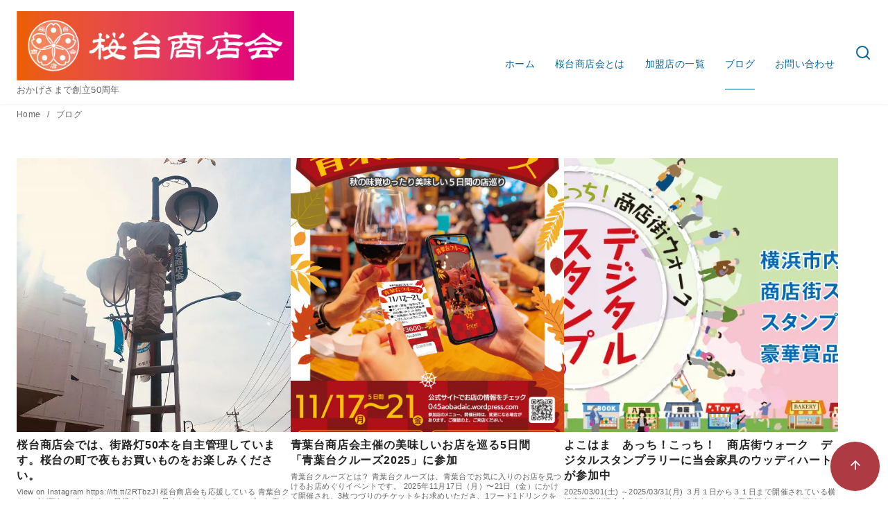

--- FILE ---
content_type: text/html; charset=UTF-8
request_url: https://sakuradai-shop.com/%E3%83%96%E3%83%AD%E3%82%B0/
body_size: 279185
content:
<!DOCTYPE html>
<html lang="ja">
<head >
	<meta charset="UTF-8">
	<meta name="viewport" content="width=device-width, initial-scale=1.0">
	<meta http-equiv="X-UA-Compatible" content="IE=edge">
	<meta name="format-detection" content="telephone=no"/>
	<title>ブログ &#8211; 桜台商店会 | 横浜市青葉区</title>
<meta name='robots' content='max-image-preview:large' />
	<style>img:is([sizes="auto" i], [sizes^="auto," i]) { contain-intrinsic-size: 3000px 1500px }</style>
	<!-- Jetpack Site Verification Tags -->
<meta name="google-site-verification" content="Dzcf3Oj4NTHCTRHX8PwUojpw8jPeRl8ztbm_w5mkZWg" />
<link rel='dns-prefetch' href='//webfonts.sakura.ne.jp' />
<link rel='dns-prefetch' href='//www.googletagmanager.com' />
<link rel='dns-prefetch' href='//stats.wp.com' />
<link rel='dns-prefetch' href='//v0.wordpress.com' />
<link rel='dns-prefetch' href='//widgets.wp.com' />
<link rel='dns-prefetch' href='//s0.wp.com' />
<link rel='dns-prefetch' href='//0.gravatar.com' />
<link rel='dns-prefetch' href='//1.gravatar.com' />
<link rel='dns-prefetch' href='//2.gravatar.com' />
<link rel='preconnect' href='//c0.wp.com' />
<link rel='preconnect' href='//i0.wp.com' />
<link rel="alternate" type="application/rss+xml" title="桜台商店会 | 横浜市青葉区 &raquo; フィード" href="https://sakuradai-shop.com/feed" />
<script type="text/javascript">
/* <![CDATA[ */
window._wpemojiSettings = {"baseUrl":"https:\/\/s.w.org\/images\/core\/emoji\/15.0.3\/72x72\/","ext":".png","svgUrl":"https:\/\/s.w.org\/images\/core\/emoji\/15.0.3\/svg\/","svgExt":".svg","source":{"concatemoji":"https:\/\/sakuradai-shop.com\/wp-includes\/js\/wp-emoji-release.min.js"}};
/*! This file is auto-generated */
!function(i,n){var o,s,e;function c(e){try{var t={supportTests:e,timestamp:(new Date).valueOf()};sessionStorage.setItem(o,JSON.stringify(t))}catch(e){}}function p(e,t,n){e.clearRect(0,0,e.canvas.width,e.canvas.height),e.fillText(t,0,0);var t=new Uint32Array(e.getImageData(0,0,e.canvas.width,e.canvas.height).data),r=(e.clearRect(0,0,e.canvas.width,e.canvas.height),e.fillText(n,0,0),new Uint32Array(e.getImageData(0,0,e.canvas.width,e.canvas.height).data));return t.every(function(e,t){return e===r[t]})}function u(e,t,n){switch(t){case"flag":return n(e,"\ud83c\udff3\ufe0f\u200d\u26a7\ufe0f","\ud83c\udff3\ufe0f\u200b\u26a7\ufe0f")?!1:!n(e,"\ud83c\uddfa\ud83c\uddf3","\ud83c\uddfa\u200b\ud83c\uddf3")&&!n(e,"\ud83c\udff4\udb40\udc67\udb40\udc62\udb40\udc65\udb40\udc6e\udb40\udc67\udb40\udc7f","\ud83c\udff4\u200b\udb40\udc67\u200b\udb40\udc62\u200b\udb40\udc65\u200b\udb40\udc6e\u200b\udb40\udc67\u200b\udb40\udc7f");case"emoji":return!n(e,"\ud83d\udc26\u200d\u2b1b","\ud83d\udc26\u200b\u2b1b")}return!1}function f(e,t,n){var r="undefined"!=typeof WorkerGlobalScope&&self instanceof WorkerGlobalScope?new OffscreenCanvas(300,150):i.createElement("canvas"),a=r.getContext("2d",{willReadFrequently:!0}),o=(a.textBaseline="top",a.font="600 32px Arial",{});return e.forEach(function(e){o[e]=t(a,e,n)}),o}function t(e){var t=i.createElement("script");t.src=e,t.defer=!0,i.head.appendChild(t)}"undefined"!=typeof Promise&&(o="wpEmojiSettingsSupports",s=["flag","emoji"],n.supports={everything:!0,everythingExceptFlag:!0},e=new Promise(function(e){i.addEventListener("DOMContentLoaded",e,{once:!0})}),new Promise(function(t){var n=function(){try{var e=JSON.parse(sessionStorage.getItem(o));if("object"==typeof e&&"number"==typeof e.timestamp&&(new Date).valueOf()<e.timestamp+604800&&"object"==typeof e.supportTests)return e.supportTests}catch(e){}return null}();if(!n){if("undefined"!=typeof Worker&&"undefined"!=typeof OffscreenCanvas&&"undefined"!=typeof URL&&URL.createObjectURL&&"undefined"!=typeof Blob)try{var e="postMessage("+f.toString()+"("+[JSON.stringify(s),u.toString(),p.toString()].join(",")+"));",r=new Blob([e],{type:"text/javascript"}),a=new Worker(URL.createObjectURL(r),{name:"wpTestEmojiSupports"});return void(a.onmessage=function(e){c(n=e.data),a.terminate(),t(n)})}catch(e){}c(n=f(s,u,p))}t(n)}).then(function(e){for(var t in e)n.supports[t]=e[t],n.supports.everything=n.supports.everything&&n.supports[t],"flag"!==t&&(n.supports.everythingExceptFlag=n.supports.everythingExceptFlag&&n.supports[t]);n.supports.everythingExceptFlag=n.supports.everythingExceptFlag&&!n.supports.flag,n.DOMReady=!1,n.readyCallback=function(){n.DOMReady=!0}}).then(function(){return e}).then(function(){var e;n.supports.everything||(n.readyCallback(),(e=n.source||{}).concatemoji?t(e.concatemoji):e.wpemoji&&e.twemoji&&(t(e.twemoji),t(e.wpemoji)))}))}((window,document),window._wpemojiSettings);
/* ]]> */
</script>
<style id='wp-emoji-styles-inline-css' type='text/css'>

	img.wp-smiley, img.emoji {
		display: inline !important;
		border: none !important;
		box-shadow: none !important;
		height: 1em !important;
		width: 1em !important;
		margin: 0 0.07em !important;
		vertical-align: -0.1em !important;
		background: none !important;
		padding: 0 !important;
	}
</style>
<link rel='stylesheet' id='wp-block-library-css' href='https://c0.wp.com/c/6.7.4/wp-includes/css/dist/block-library/style.min.css' type='text/css' media='all' />
<link rel='stylesheet' id='ystdb-balloon-style-css' href='https://sakuradai-shop.com/wp-content/plugins/ystandard-blocks/build/blocks/balloon/style-index.css' type='text/css' media='all' />
<link rel='stylesheet' id='ystdb-column-style-css' href='https://sakuradai-shop.com/wp-content/plugins/ystandard-blocks/build/blocks/column/style-index.css' type='text/css' media='all' />
<link rel='stylesheet' id='ystdb-columns-style-css' href='https://sakuradai-shop.com/wp-content/plugins/ystandard-blocks/build/blocks/columns/style-index.css' type='text/css' media='all' />
<style id='ystdb-conditional-group-block-style-inline-css' type='text/css'>
@media(max-width:599px){.ystdb-conditional-group.ystdb-hide--sp{display:none!important}}@media(min-width:600px)and (max-width:1024px){.ystdb-conditional-group.ystdb-hide--md{display:none!important}}@media(min-width:1025px){.ystdb-conditional-group.ystdb-hide--lg{display:none!important}}

</style>
<style id='ystdb-heading-style-inline-css' type='text/css'>
.ystdb-heading{position:relative}@media(max-width:599px){.ystdb-heading.ys-is-font-responsive .ystdb-heading__text{font-size:var(--ys-font-mobile)}}@media(min-width:600px)and (max-width:1024px){.ystdb-heading.ys-is-font-responsive .ystdb-heading__text{font-size:var(--ys-font-tablet)}}@media(min-width:1025px){.ystdb-heading.ys-is-font-responsive .ystdb-heading__text{font-size:var(--ys-font-desktop)}}.ystdb-heading .ystdb-heading__text.is-clear-style:not([class*=is-style-ystdtb]){position:relative;margin:0;padding:0;border:0;background:none;box-shadow:none;font-weight:400}.ystdb-heading .ystdb-heading__text.is-clear-style:not([class*=is-style-ystdtb]):after,.ystdb-heading .ystdb-heading__text.is-clear-style:not([class*=is-style-ystdtb]):before{display:none}.ystdb-heading .ystdb-heading__text.is-clear-style:not([class*=is-style-ystdtb]):not(.has-text-color){color:inherit}.ystdb-heading__container p{margin:0}.ystdb-heading__subtext{display:block;line-height:1.2}.ystdb-heading__subtext:before{content:attr(data-text);speak:none}.ystdb-heading__subtext:not(.has-font-size){font-size:14px}.ystdb-heading__subtext:not(.has-color){color:var(--font-gray)}@media(max-width:599px){.ystdb-heading__subtext.ys-is-font-responsive{font-size:var(--ys-font-mobile)}}@media(min-width:600px)and (max-width:1024px){.ystdb-heading__subtext.ys-is-font-responsive{font-size:var(--ys-font-tablet)}}@media(min-width:1025px){.ystdb-heading__subtext.ys-is-font-responsive{font-size:var(--ys-font-desktop)}}.has-text-color .ystdb-heading__subtext:not(.has-color){color:currentcolor}.ystdb-heading__line{display:block}.has-text-align-left .ystdb-heading__line{margin-right:auto}.has-text-align-center .ystdb-heading__line{margin-right:auto;margin-left:auto}.has-text-align-right .ystdb-heading__line{margin-left:auto}.ystdb-heading__line+.ystdb-heading__text{margin-top:0}:where(body:not(.ystandard)) .ystdb-heading__subtext:not(.has-color){color:var(--ystdb--text-color--gray,#757575)}

</style>
<link rel='stylesheet' id='ystdb-svg-button-link-style-css' href='https://sakuradai-shop.com/wp-content/plugins/ystandard-blocks/build/blocks/svg-button-link/style-index.css' type='text/css' media='all' />
<link rel='stylesheet' id='ystdb-svg-button-style-css' href='https://sakuradai-shop.com/wp-content/plugins/ystandard-blocks/build/blocks/svg-button/style-index.css' type='text/css' media='all' />
<link rel='stylesheet' id='ystdb-block-style-card-css' href='https://sakuradai-shop.com/wp-content/plugins/ystandard-blocks/css/blocks/card/block.css' type='text/css' media='all' />
<link rel='stylesheet' id='ystdtb-block-style-description-list-css' href='https://sakuradai-shop.com/wp-content/plugins/ystandard-toolbox/css/blocks/description-list/block.css' type='text/css' media='all' />
<link rel='stylesheet' id='ystdtb-block-style-extension-css' href='https://sakuradai-shop.com/wp-content/plugins/ystandard-toolbox/css/blocks/extension/block.css' type='text/css' media='all' />
<link rel='stylesheet' id='mediaelement-css' href='https://c0.wp.com/c/6.7.4/wp-includes/js/mediaelement/mediaelementplayer-legacy.min.css' type='text/css' media='all' />
<link rel='stylesheet' id='wp-mediaelement-css' href='https://c0.wp.com/c/6.7.4/wp-includes/js/mediaelement/wp-mediaelement.min.css' type='text/css' media='all' />
<style id='jetpack-sharing-buttons-style-inline-css' type='text/css'>
.jetpack-sharing-buttons__services-list{display:flex;flex-direction:row;flex-wrap:wrap;gap:0;list-style-type:none;margin:5px;padding:0}.jetpack-sharing-buttons__services-list.has-small-icon-size{font-size:12px}.jetpack-sharing-buttons__services-list.has-normal-icon-size{font-size:16px}.jetpack-sharing-buttons__services-list.has-large-icon-size{font-size:24px}.jetpack-sharing-buttons__services-list.has-huge-icon-size{font-size:36px}@media print{.jetpack-sharing-buttons__services-list{display:none!important}}.editor-styles-wrapper .wp-block-jetpack-sharing-buttons{gap:0;padding-inline-start:0}ul.jetpack-sharing-buttons__services-list.has-background{padding:1.25em 2.375em}
</style>
<style id='ystd-core/archives-child-inline-css' type='text/css'>
.wp-block-archives,.wp-block-archives-list{margin-right:0;margin-left:0;padding:0;list-style:none}.wp-block-archives li,.wp-block-archives-list li{position:relative;border-bottom:1px solid var(--site-border-gray-light)}.wp-block-archives li:last-child,.wp-block-archives-list li:last-child{border-bottom:0}.wp-block-archives a,.wp-block-archives-list a{display:inline-block;padding:.75em .25em;color:currentColor;text-decoration:none}.wp-block-archives a:before,.wp-block-archives-list a:before{display:inline-block;width:.5em;height:.5em;margin-right:.75em;margin-bottom:.1em;transform:rotate(-45deg);border-right:1px solid;border-bottom:1px solid;content:"";transition:margin .3s}.wp-block-archives a:after,.wp-block-archives-list a:after{position:absolute;top:0;left:0;width:100%;height:100%;content:""}.wp-block-archives a:hover:before,.wp-block-archives-list a:hover:before{margin-right:1em}ul.wp-block-archives,ul.wp-block-archives-list{padding-left:0}
</style>
<style id='ystd-core/button-child-inline-css' type='text/css'>
.wp-block-button,.wp-block-button__link{color:var(--ystd-button-text-color)}.wp-block-button__link{display:var(--ystd-button-display);padding:var(--ystd-button-padding);border-radius:var(--ystd-button-border-radius);background-color:var(--ystd-button-background-color);font-size:var(--ystd-button-font-size);text-decoration:none;transition:all .3s}.wp-block-button__link:hover{box-shadow:var(--ystd-button-box-shadow);color:var(--ystd-button-hover-text-color)}.wp-block-button__link svg{width:1.25em;height:1.25em}:where(.wp-block-button.is-style-outline){color:var(--ystd-button-background-color);--ystd-button-text-color:var(--ystd-button-background-color)}:where(.wp-block-button.is-style-outline) .wp-block-button__link{--ystd-button-border-color:currentColor;border:var(--ystd-button-border-width) var(--ystd-button-border-style) var(--ystd-button-border-color);background-color:initial;color:var(--ystd-button-background-color)}
</style>
<style id='ystd-core/calendar-child-inline-css' type='text/css'>
.wp-calendar-table thead th{text-align:center}.wp-calendar-nav{display:flex;border-right:1px solid #e2e4e7;border-bottom:1px solid #e2e4e7;border-left:1px solid #e2e4e7}.wp-calendar-nav>*{padding:4px .5em}.wp-calendar-nav .pad{margin:0 auto}.wp-calendar-nav-prev{margin-right:auto}.wp-calendar-nav-next{margin-left:auto}
</style>
<style id='ystd-core/categories-child-inline-css' type='text/css'>
ul.wp-block-categories__list{font-size:.9em}.wp-block-categories-list,.wp-block-categories__list{margin-right:0;margin-left:0;padding:0;list-style:none}.wp-block-categories-list li,.wp-block-categories__list li{position:relative;border-bottom:1px solid var(--site-border-gray-light)}.wp-block-categories-list li:last-child,.wp-block-categories__list li:last-child{border-bottom:0}.wp-block-categories-list a,.wp-block-categories__list a{display:inline-block;padding:.75em .25em;color:currentColor;text-decoration:none}.wp-block-categories-list a:before,.wp-block-categories__list a:before{display:inline-block;width:.5em;height:.5em;margin-right:.75em;margin-bottom:.1em;transform:rotate(-45deg);border-right:1px solid;border-bottom:1px solid;content:"";transition:margin .3s}.wp-block-categories-list a:after,.wp-block-categories__list a:after{position:absolute;top:0;left:0;width:100%;height:100%;content:""}.wp-block-categories-list a:hover:before,.wp-block-categories__list a:hover:before{margin-right:1em}.wp-block-categories-list .children,.wp-block-categories-list .sub-menu,.wp-block-categories__list .children,.wp-block-categories__list .sub-menu{padding-left:0;border-top:1px solid var(--site-border-gray-light);list-style:none}.wp-block-categories-list .children a,.wp-block-categories-list .sub-menu a,.wp-block-categories__list .children a,.wp-block-categories__list .sub-menu a{padding-left:2em;font-size:.9em}.wp-block-categories-list .children .children a,.wp-block-categories-list .sub-menu .children a,.wp-block-categories__list .children .children a,.wp-block-categories__list .sub-menu .children a{padding-left:3em;font-size:1em}.wp-block-categories-list>li>.wp-block-categories__list,.wp-block-categories__list>li>.wp-block-categories__list{border-top:1px solid var(--site-border-gray-light)}.wp-block-categories-list>li>.wp-block-categories__list a,.wp-block-categories__list>li>.wp-block-categories__list a{padding-left:2em;font-size:.9em}.wp-block-categories-list>li>.wp-block-categories__list>li>.wp-block-categories__list a,.wp-block-categories__list>li>.wp-block-categories__list>li>.wp-block-categories__list a{padding-left:3em;font-size:1em}
</style>
<style id='ystd-core/code-child-inline-css' type='text/css'>
.wp-block-code{box-sizing:border-box;padding:1rem;overflow:auto;background-color:var(--site-bg-light-gray);line-height:1.4;font-family:var(--font-family-code)}.editor-styles-wrapper .wp-block-code{border:0;border-radius:0}
</style>
<style id='ystd-core/column-child-inline-css' type='text/css'>
.wp-block-column{--ystd-column-item-gap:1em}.wp-block-column>*{margin-top:var(--ystd-column-item-gap);margin-bottom:0}.wp-block-column>:first-child{margin-top:0}
</style>
<style id='ystd-core/columns-child-inline-css' type='text/css'>
.wp-block-columns.is-not-stacked-on-mobile>.wp-block-column:not(:first-child){margin:0}.wp-block-columns{gap:var(--ystd-block-gap)}
</style>
<style id='ystd-core/cover-child-inline-css' type='text/css'>
.wp-block-cover+.wp-block-cover{margin-top:0}.wp-block-cover.wp-block{margin-bottom:0}.wp-block-cover .wp-block-cover__inner-container,.wp-block-cover-image .wp-block-cover__inner-container{width:100%}
</style>
<style id='ystd-core/details-child-inline-css' type='text/css'>
.wp-block-details{--wp--style--block-gap:1em}
</style>
<style id='ystd-core/embed-child-inline-css' type='text/css'>
.wp-embed-responsive .wp-block-embed.wp-block-embed-spotify .wp-block-embed__wrapper:before{padding-top:29.5%}.wp-embed-responsive .wp-embed-aspect-3-1 .wp-block-embed__wrapper:before{padding-top:33.33%}.wp-embed-responsive .wp-embed-aspect-2-1 .wp-block-embed__wrapper:before{padding-top:50%}
</style>
<style id='ystd-core/file-child-inline-css' type='text/css'>
.wp-block-file{display:flex;flex-wrap:wrap;align-items:center;gap:.5em 1em}.wp-block-file a{display:inline-block;word-break:break-all}.wp-block-file .wp-block-file__button{display:var(--ystd-button-display);padding:var(--ystd-button-padding);border-radius:var(--ystd-button-border-radius);background-color:var(--ystd-button-background-color);color:var(--ystd-button-text-color);font-size:var(--ystd-button-font-size);text-decoration:none}.wp-block-file .wp-block-file__button:hover{box-shadow:4px 4px 8px rgba(0,0,0,.15)}.wp-block-file *+a.wp-block-file__button{margin-right:0;margin-left:0}.wp-block-file .wp-block-file__button,.wp-block-file a.wp-block-file__button:active,.wp-block-file a.wp-block-file__button:focus,.wp-block-file a.wp-block-file__button:hover,.wp-block-file a.wp-block-file__button:visited{background-color:var(--ystd-button-background-color);color:var(--ystd-button-text-color)}.wp-block-file .wp-block-file__content-wrapper{display:flex;flex-wrap:wrap;align-items:center;gap:.5em 1em}.wp-block-file .wp-block-file__button-richtext-wrapper{margin-left:0}
</style>
<style id='ystd-core/gallery-child-inline-css' type='text/css'>
@media (max-width:599px){.wp-block-gallery.is-style-stacked-on-mobile.has-nested-images figure.wp-block-image:not(#individual-image){width:100%}}.blocks-gallery-grid,.wp-block-gallery{display:flex;flex-wrap:wrap}.blocks-gallery-grid.has-background,.wp-block-gallery.has-background{padding:.5em}.blocks-gallery-grid .blocks-gallery-caption,.wp-block-gallery .blocks-gallery-caption{width:100%;padding-top:0;font-style:normal;font-size:.8em}body:not(.has-sidebar) .wp-block-gallery.alignwide{padding-right:0;padding-left:0}
</style>
<style id='ystd-core/group-child-inline-css' type='text/css'>
.wp-block-group.has-background{padding-top:1.5em;padding-bottom:1.5em}.wp-block-group.has-background:not(.alignfull):not(.alignwide){padding-right:1.5em;padding-left:1.5em}.wp-block-group.alignfull+.wp-block-group.alignfull{margin-top:0}.wp-block-group>*,.wp-block-group__inner-container>*{margin-top:0;margin-bottom:0}.wp-block-group>*+*,.wp-block-group__inner-container>*+*{margin-top:var(--ystd-layout-gap)}
</style>
<style id='ystd-core/image-child-inline-css' type='text/css'>
.wp-block-image{margin-bottom:0}.wp-block-image figcaption{margin:0;padding:0 .5em .5em;font-style:normal;font-size:.8em}.wp-block-image.alignfull img{display:block}.wp-block-image.alignfull+.wp-block-image.alignfull{margin-top:0}@media (min-width:1px){.has-sidebar .site-content .wp-block-image.alignfull,.has-sidebar .site-content .wp-block-image.alignwide,body .wp-block-image.alignfull,body .wp-block-image.alignwide{padding-right:0;padding-left:0}}
</style>
<style id='ystd-core/latest-comments-child-inline-css' type='text/css'>
.wp-block-latest-comments{margin-left:0;padding-left:0;list-style:none}.wp-block-latest-comments .wp-block-latest-comments__comment{line-height:1.5}.wp-block-latest-comments__comment{display:flex;align-items:flex-start;margin-top:2em}.wp-block-latest-comments__comment:first-child{margin-top:1em}.wp-block-latest-comments__comment article{flex-grow:1}.wp-block-latest-comments__comment{padding:1em;border:1px solid #eeeeee}.wp-block-latest-comments__comment .wp-block-latest-comments__comment-excerpt>*{margin:1em 0 0}.wp-block-latest-comments__comment .wp-block-latest-comments__comment-excerpt>:first-child{margin-top:0}.wp-block-latest-comments__comment-avatar{min-width:42px;margin-right:1em;border-radius:50%}.wp-block-latest-comments__comment-author{color:#222222;font-style:normal}.wp-block-latest-comments__comment-date{margin-left:.5em;font-size:.8em}.wp-block-latest-comments__comment-excerpt{margin-top:.5em;padding-top:.5em;border-top:1px solid #eeeeee}.has-avatars .wp-block-latest-comments__comment .wp-block-latest-comments__comment-excerpt,.has-avatars .wp-block-latest-comments__comment .wp-block-latest-comments__comment-meta{margin-left:0}
</style>
<style id='ystd-core/latest-posts-child-inline-css' type='text/css'>
.wp-block-latest-posts.wp-block-latest-posts__list{padding:0}.wp-block-latest-posts.wp-block-latest-posts__list a{text-decoration:none}.wp-block-latest-posts.wp-block-latest-posts__list li{padding:.5em 0;overflow:hidden;border-bottom:1px solid #eeeeee}.wp-block-latest-posts.wp-block-latest-posts__list time{margin-top:.25em}.wp-block-latest-posts.wp-block-latest-posts__list .wp-block-latest-posts__post-excerpt{margin-top:.25em;overflow:hidden;color:#656565;font-size:.8em;line-height:1.5}.wp-block-latest-posts.wp-block-latest-posts__list .wp-block-latest-posts__featured-image{margin-top:1em;margin-bottom:.5em}.wp-block-latest-posts.wp-block-latest-posts__list.has-dates.is-one-line li{display:flex;align-items:flex-start}.wp-block-latest-posts.wp-block-latest-posts__list.has-dates.is-one-line time{order:1;margin-top:.25em;margin-right:1em}.wp-block-latest-posts.wp-block-latest-posts__list.has-dates.is-one-line a{flex-grow:1;order:2}.wp-block-latest-posts.wp-block-latest-posts__list.has-dates.is-one-line .wp-block-latest-posts__post-excerpt{order:3;max-width:30%;margin:0 0 0 .5em}.wp-block-latest-posts.wp-block-latest-posts__list.is-grid .wp-block-latest-posts__featured-image{margin-top:0}.wp-block-latest-posts.wp-block-latest-posts__list.is-grid a{display:block;color:currentColor;font-weight:700;line-height:1.4}.wp-block-latest-posts.wp-block-latest-posts__list .wp-block-latest-posts__featured-image.alignleft+a,.wp-block-latest-posts.wp-block-latest-posts__list .wp-block-latest-posts__featured-image.alignright+a{display:block;margin-top:1em}
</style>
<style id='ystd-core/media-text-child-inline-css' type='text/css'>
.wp-block-media-text .wp-block-media-text__content{padding:1em}@media (min-width:600px){.wp-block-media-text .wp-block-media-text__content{padding:0 2em}}.wp-block-media-text:not(.has-media-on-the-right) .wp-block-media-text__content{padding-right:0}.wp-block-media-text.has-media-on-the-right .wp-block-media-text__content{padding-left:0}.wp-block-media-text.has-background .wp-block-media-text__content{padding:1em}@media (min-width:600px){.wp-block-media-text.has-background .wp-block-media-text__content{padding:1em 2em}}.wp-block-media-text+.wp-block-media-text{margin-top:0}@media (max-width:600px){.wp-block-media-text.is-stacked-on-mobile.has-media-on-the-right .wp-block-media-text__media{grid-row:1;grid-column:1}.wp-block-media-text.is-stacked-on-mobile.has-media-on-the-right .wp-block-media-text__content{grid-row:2;grid-column:1}.wp-block-media-text.is-stacked-on-mobile:not(.has-background) .wp-block-media-text__content{padding:1em 0}}.wp-block-media-text__content{--ystd-media-text-item-gap:1em}.wp-block-media-text__content>*{margin-top:var(--ystd-media-text-item-gap);margin-bottom:0}.wp-block-media-text__content>:first-child{margin-top:0}
</style>
<style id='ystd-core/paragraph-child-inline-css' type='text/css'>
body p.has-background{padding:1em 1.5em}body .has-drop-cap:not(:focus):first-letter{margin-right:.05em;font-weight:400;font-size:3em;line-height:1;text-transform:uppercase;vertical-align:1em}
</style>
<style id='ystd-core/pullquote-child-inline-css' type='text/css'>
.wp-block-pullquote blockquote{border:0;background:none}.wp-block-pullquote blockquote:before{content:""}.wp-block-pullquote cite{font-style:normal}.wp-block-pullquote cite:before{display:none}
</style>
<style id='ystd-core/quote-child-inline-css' type='text/css'>
@charset "UTF-8";.wp-block-quote.is-large,.wp-block-quote.is-style-large{margin-top:1.5em;padding:1.5em 1em 1.5em 2.5em}.wp-block-quote.is-style-plain{border:0}.wp-block-quote{position:relative;padding:1.5em 1em 1.5em 2.5em;border:0;border-left:1px solid var(--site-border-gray);background-color:rgba(241,241,243,.5);font-size:.95em}.wp-block-quote:before{position:absolute;top:.5rem;left:.5rem;content:"“";font-size:4em;line-height:1;font-family:sans-serif;opacity:.08}
</style>
<style id='ystd-core/search-child-inline-css' type='text/css'>
.wp-block-search .wp-block-search__label{font-weight:400;font-size:.9em}.wp-block-search .wp-block-search__input{width:auto;max-width:none;border:1px solid var(--form-border-gray);border-radius:0}.wp-block-search .wp-block-search__button{-webkit-appearance:none;padding:.5em 1em;border:1px solid var(--form-border-gray);border-radius:0;background-color:initial;color:var(--form-text);font-size:.8em;line-height:1}.wp-block-search .wp-block-search__button:hover{box-shadow:none}.wp-block-search .wp-block-search__button.has-icon{padding-top:0;padding-bottom:0;font-size:1em}.wp-block-search .wp-block-search__button.has-icon svg{display:block;fill:currentColor;vertical-align:middle}.wp-block-search.wp-block-search__button-inside .wp-block-search__inside-wrapper{border:0}.wp-block-search.wp-block-search__button-inside .wp-block-search__inside-wrapper .wp-block-search__input{padding:.5em;border:1px solid var(--form-border-gray)}.wp-block-search.wp-block-search__button-inside .wp-block-search__inside-wrapper .wp-block-search__button{margin-left:0;padding:.5em 1em;border-left:0}.wp-block-search.wp-block-search__button-inside .wp-block-search__inside-wrapper .wp-block-search__button.has-icon{padding-top:.25em;padding-bottom:.25em}
</style>
<style id='ystd-core/separator-child-inline-css' type='text/css'>
.wp-block-separator{width:100px;padding:0;clear:both;border-top:1px solid;border-bottom:1px solid;opacity:.8}.wp-block-separator.has-background:not(.is-style-dots){height:0;border-bottom:1px solid}.wp-block-separator.is-style-dots{width:auto;border:0}.wp-block-separator.is-style-dots:before{font-weight:700;font-size:1.8em;line-height:1}.wp-block-separator.is-style-wide{width:auto;border-top-width:1px;border-bottom-width:1px}
</style>
<style id='ystd-core/spacer-child-inline-css' type='text/css'>
.entry-content .wp-block-spacer,.wp-block-spacer{margin-top:0;margin-bottom:0}.entry-content .wp-block-spacer+*,.wp-block-spacer+*{margin-top:0}
</style>
<style id='ystd-core/table-child-inline-css' type='text/css'>
.wp-block-table thead{border-bottom:0}.wp-block-table tfoot{border-top:0}.wp-block-table.is-style-stripes table,.wp-block-table.is-style-stripes tr{border-color:transparent}
</style>
<style id='ystd-core/tag-cloud-child-inline-css' type='text/css'>
.wp-block-tag-cloud{display:flex;flex-wrap:wrap;gap:.5em;color:var(--tagcloud-text);font-size:.8em}.wp-block-tag-cloud a{display:block;margin:0;padding:.25em 1em;background-color:var(--tagcloud-bg);color:currentColor;letter-spacing:.025em;text-decoration:none}.wp-block-tag-cloud a:before{margin-right:.25em;content:var(--tagcloud-icon);font-family:SFMono-Regular,Menlo,Monaco,Consolas,monospace}.wp-block-tag-cloud a:hover{opacity:.8}.wp-block-tag-cloud.alignleft,.wp-block-tag-cloud.alignright{margin-right:0;margin-left:0;float:none}.wp-block-tag-cloud.alignleft{justify-content:flex-start}.wp-block-tag-cloud.aligncenter{justify-content:center}.wp-block-tag-cloud.alignright{justify-content:flex-end}.wp-block-tag-cloud.is-style-outline a{padding:.25em 1em;border-color:currentColor;background:transparent}
</style>
<style id='ystd-core/verse-child-inline-css' type='text/css'>
.wp-block-verse{padding:0;background-color:initial}
</style>
<style id='ystd-core/video-child-inline-css' type='text/css'>
@media (min-width:1025px){body:not(.has-sidebar) .wp-block-video.alignfull{padding-right:0;padding-left:0}body:not(.has-sidebar) .wp-block-video.alignfull video{display:block;width:100%}}
</style>
<style id='global-styles-inline-css' type='text/css'>
:root{--wp--preset--aspect-ratio--square: 1;--wp--preset--aspect-ratio--4-3: 4/3;--wp--preset--aspect-ratio--3-4: 3/4;--wp--preset--aspect-ratio--3-2: 3/2;--wp--preset--aspect-ratio--2-3: 2/3;--wp--preset--aspect-ratio--16-9: 16/9;--wp--preset--aspect-ratio--9-16: 9/16;--wp--preset--color--black: #000000;--wp--preset--color--cyan-bluish-gray: #abb8c3;--wp--preset--color--white: #ffffff;--wp--preset--color--pale-pink: #f78da7;--wp--preset--color--vivid-red: #cf2e2e;--wp--preset--color--luminous-vivid-orange: #ff6900;--wp--preset--color--luminous-vivid-amber: #fcb900;--wp--preset--color--light-green-cyan: #7bdcb5;--wp--preset--color--vivid-green-cyan: #00d084;--wp--preset--color--pale-cyan-blue: #8ed1fc;--wp--preset--color--vivid-cyan-blue: #0693e3;--wp--preset--color--vivid-purple: #9b51e0;--wp--preset--color--ys-blue: #07689f;--wp--preset--color--ys-light-blue: #ceecfd;--wp--preset--color--ys-red: #ae3b43;--wp--preset--color--ys-light-red: #f2d9db;--wp--preset--color--ys-green: #007660;--wp--preset--color--ys-light-green: #c8eae4;--wp--preset--color--ys-yellow: #e29e21;--wp--preset--color--ys-light-yellow: #ffedcc;--wp--preset--color--ys-orange: #dc760a;--wp--preset--color--ys-light-orange: #fdebd8;--wp--preset--color--ys-purple: #711593;--wp--preset--color--ys-light-purple: #f6e3fd;--wp--preset--color--ys-gray: #656565;--wp--preset--color--ys-light-gray: #f1f1f3;--wp--preset--color--ys-black: #222222;--wp--preset--color--ys-white: #ffffff;--wp--preset--color--ys-user-1: #be007b;--wp--preset--color--ys-user-2: #ce5e19;--wp--preset--gradient--vivid-cyan-blue-to-vivid-purple: linear-gradient(135deg,rgba(6,147,227,1) 0%,rgb(155,81,224) 100%);--wp--preset--gradient--light-green-cyan-to-vivid-green-cyan: linear-gradient(135deg,rgb(122,220,180) 0%,rgb(0,208,130) 100%);--wp--preset--gradient--luminous-vivid-amber-to-luminous-vivid-orange: linear-gradient(135deg,rgba(252,185,0,1) 0%,rgba(255,105,0,1) 100%);--wp--preset--gradient--luminous-vivid-orange-to-vivid-red: linear-gradient(135deg,rgba(255,105,0,1) 0%,rgb(207,46,46) 100%);--wp--preset--gradient--very-light-gray-to-cyan-bluish-gray: linear-gradient(135deg,rgb(238,238,238) 0%,rgb(169,184,195) 100%);--wp--preset--gradient--cool-to-warm-spectrum: linear-gradient(135deg,rgb(74,234,220) 0%,rgb(151,120,209) 20%,rgb(207,42,186) 40%,rgb(238,44,130) 60%,rgb(251,105,98) 80%,rgb(254,248,76) 100%);--wp--preset--gradient--blush-light-purple: linear-gradient(135deg,rgb(255,206,236) 0%,rgb(152,150,240) 100%);--wp--preset--gradient--blush-bordeaux: linear-gradient(135deg,rgb(254,205,165) 0%,rgb(254,45,45) 50%,rgb(107,0,62) 100%);--wp--preset--gradient--luminous-dusk: linear-gradient(135deg,rgb(255,203,112) 0%,rgb(199,81,192) 50%,rgb(65,88,208) 100%);--wp--preset--gradient--pale-ocean: linear-gradient(135deg,rgb(255,245,203) 0%,rgb(182,227,212) 50%,rgb(51,167,181) 100%);--wp--preset--gradient--electric-grass: linear-gradient(135deg,rgb(202,248,128) 0%,rgb(113,206,126) 100%);--wp--preset--gradient--midnight: linear-gradient(135deg,rgb(2,3,129) 0%,rgb(40,116,252) 100%);--wp--preset--font-size--small: 14px;--wp--preset--font-size--medium: 18px;--wp--preset--font-size--large: 20px;--wp--preset--font-size--x-large: 22px;--wp--preset--font-size--x-small: 12px;--wp--preset--font-size--normal: 16px;--wp--preset--font-size--xx-large: 26px;--wp--preset--spacing--20: 0.44rem;--wp--preset--spacing--30: 0.67rem;--wp--preset--spacing--40: 1rem;--wp--preset--spacing--50: 1.5rem;--wp--preset--spacing--60: 2.25rem;--wp--preset--spacing--70: 3.38rem;--wp--preset--spacing--80: 5.06rem;--wp--preset--shadow--natural: 6px 6px 9px rgba(0, 0, 0, 0.2);--wp--preset--shadow--deep: 12px 12px 50px rgba(0, 0, 0, 0.4);--wp--preset--shadow--sharp: 6px 6px 0px rgba(0, 0, 0, 0.2);--wp--preset--shadow--outlined: 6px 6px 0px -3px rgba(255, 255, 255, 1), 6px 6px rgba(0, 0, 0, 1);--wp--preset--shadow--crisp: 6px 6px 0px rgba(0, 0, 0, 1);}:root :where(.is-layout-flow) > :first-child{margin-block-start: 0;}:root :where(.is-layout-flow) > :last-child{margin-block-end: 0;}:root :where(.is-layout-flow) > *{margin-block-start: 24px;margin-block-end: 0;}:root :where(.is-layout-constrained) > :first-child{margin-block-start: 0;}:root :where(.is-layout-constrained) > :last-child{margin-block-end: 0;}:root :where(.is-layout-constrained) > *{margin-block-start: 24px;margin-block-end: 0;}:root :where(.is-layout-flex){gap: 24px;}:root :where(.is-layout-grid){gap: 24px;}body .is-layout-flex{display: flex;}.is-layout-flex{flex-wrap: wrap;align-items: center;}.is-layout-flex > :is(*, div){margin: 0;}body .is-layout-grid{display: grid;}.is-layout-grid > :is(*, div){margin: 0;}.has-black-color{color: var(--wp--preset--color--black) !important;}.has-cyan-bluish-gray-color{color: var(--wp--preset--color--cyan-bluish-gray) !important;}.has-white-color{color: var(--wp--preset--color--white) !important;}.has-pale-pink-color{color: var(--wp--preset--color--pale-pink) !important;}.has-vivid-red-color{color: var(--wp--preset--color--vivid-red) !important;}.has-luminous-vivid-orange-color{color: var(--wp--preset--color--luminous-vivid-orange) !important;}.has-luminous-vivid-amber-color{color: var(--wp--preset--color--luminous-vivid-amber) !important;}.has-light-green-cyan-color{color: var(--wp--preset--color--light-green-cyan) !important;}.has-vivid-green-cyan-color{color: var(--wp--preset--color--vivid-green-cyan) !important;}.has-pale-cyan-blue-color{color: var(--wp--preset--color--pale-cyan-blue) !important;}.has-vivid-cyan-blue-color{color: var(--wp--preset--color--vivid-cyan-blue) !important;}.has-vivid-purple-color{color: var(--wp--preset--color--vivid-purple) !important;}.has-ys-blue-color{color: var(--wp--preset--color--ys-blue) !important;}.has-ys-light-blue-color{color: var(--wp--preset--color--ys-light-blue) !important;}.has-ys-red-color{color: var(--wp--preset--color--ys-red) !important;}.has-ys-light-red-color{color: var(--wp--preset--color--ys-light-red) !important;}.has-ys-green-color{color: var(--wp--preset--color--ys-green) !important;}.has-ys-light-green-color{color: var(--wp--preset--color--ys-light-green) !important;}.has-ys-yellow-color{color: var(--wp--preset--color--ys-yellow) !important;}.has-ys-light-yellow-color{color: var(--wp--preset--color--ys-light-yellow) !important;}.has-ys-orange-color{color: var(--wp--preset--color--ys-orange) !important;}.has-ys-light-orange-color{color: var(--wp--preset--color--ys-light-orange) !important;}.has-ys-purple-color{color: var(--wp--preset--color--ys-purple) !important;}.has-ys-light-purple-color{color: var(--wp--preset--color--ys-light-purple) !important;}.has-ys-gray-color{color: var(--wp--preset--color--ys-gray) !important;}.has-ys-light-gray-color{color: var(--wp--preset--color--ys-light-gray) !important;}.has-ys-black-color{color: var(--wp--preset--color--ys-black) !important;}.has-ys-white-color{color: var(--wp--preset--color--ys-white) !important;}.has-ys-user-1-color{color: var(--wp--preset--color--ys-user-1) !important;}.has-ys-user-2-color{color: var(--wp--preset--color--ys-user-2) !important;}.has-black-background-color{background-color: var(--wp--preset--color--black) !important;}.has-cyan-bluish-gray-background-color{background-color: var(--wp--preset--color--cyan-bluish-gray) !important;}.has-white-background-color{background-color: var(--wp--preset--color--white) !important;}.has-pale-pink-background-color{background-color: var(--wp--preset--color--pale-pink) !important;}.has-vivid-red-background-color{background-color: var(--wp--preset--color--vivid-red) !important;}.has-luminous-vivid-orange-background-color{background-color: var(--wp--preset--color--luminous-vivid-orange) !important;}.has-luminous-vivid-amber-background-color{background-color: var(--wp--preset--color--luminous-vivid-amber) !important;}.has-light-green-cyan-background-color{background-color: var(--wp--preset--color--light-green-cyan) !important;}.has-vivid-green-cyan-background-color{background-color: var(--wp--preset--color--vivid-green-cyan) !important;}.has-pale-cyan-blue-background-color{background-color: var(--wp--preset--color--pale-cyan-blue) !important;}.has-vivid-cyan-blue-background-color{background-color: var(--wp--preset--color--vivid-cyan-blue) !important;}.has-vivid-purple-background-color{background-color: var(--wp--preset--color--vivid-purple) !important;}.has-ys-blue-background-color{background-color: var(--wp--preset--color--ys-blue) !important;}.has-ys-light-blue-background-color{background-color: var(--wp--preset--color--ys-light-blue) !important;}.has-ys-red-background-color{background-color: var(--wp--preset--color--ys-red) !important;}.has-ys-light-red-background-color{background-color: var(--wp--preset--color--ys-light-red) !important;}.has-ys-green-background-color{background-color: var(--wp--preset--color--ys-green) !important;}.has-ys-light-green-background-color{background-color: var(--wp--preset--color--ys-light-green) !important;}.has-ys-yellow-background-color{background-color: var(--wp--preset--color--ys-yellow) !important;}.has-ys-light-yellow-background-color{background-color: var(--wp--preset--color--ys-light-yellow) !important;}.has-ys-orange-background-color{background-color: var(--wp--preset--color--ys-orange) !important;}.has-ys-light-orange-background-color{background-color: var(--wp--preset--color--ys-light-orange) !important;}.has-ys-purple-background-color{background-color: var(--wp--preset--color--ys-purple) !important;}.has-ys-light-purple-background-color{background-color: var(--wp--preset--color--ys-light-purple) !important;}.has-ys-gray-background-color{background-color: var(--wp--preset--color--ys-gray) !important;}.has-ys-light-gray-background-color{background-color: var(--wp--preset--color--ys-light-gray) !important;}.has-ys-black-background-color{background-color: var(--wp--preset--color--ys-black) !important;}.has-ys-white-background-color{background-color: var(--wp--preset--color--ys-white) !important;}.has-ys-user-1-background-color{background-color: var(--wp--preset--color--ys-user-1) !important;}.has-ys-user-2-background-color{background-color: var(--wp--preset--color--ys-user-2) !important;}.has-black-border-color{border-color: var(--wp--preset--color--black) !important;}.has-cyan-bluish-gray-border-color{border-color: var(--wp--preset--color--cyan-bluish-gray) !important;}.has-white-border-color{border-color: var(--wp--preset--color--white) !important;}.has-pale-pink-border-color{border-color: var(--wp--preset--color--pale-pink) !important;}.has-vivid-red-border-color{border-color: var(--wp--preset--color--vivid-red) !important;}.has-luminous-vivid-orange-border-color{border-color: var(--wp--preset--color--luminous-vivid-orange) !important;}.has-luminous-vivid-amber-border-color{border-color: var(--wp--preset--color--luminous-vivid-amber) !important;}.has-light-green-cyan-border-color{border-color: var(--wp--preset--color--light-green-cyan) !important;}.has-vivid-green-cyan-border-color{border-color: var(--wp--preset--color--vivid-green-cyan) !important;}.has-pale-cyan-blue-border-color{border-color: var(--wp--preset--color--pale-cyan-blue) !important;}.has-vivid-cyan-blue-border-color{border-color: var(--wp--preset--color--vivid-cyan-blue) !important;}.has-vivid-purple-border-color{border-color: var(--wp--preset--color--vivid-purple) !important;}.has-ys-blue-border-color{border-color: var(--wp--preset--color--ys-blue) !important;}.has-ys-light-blue-border-color{border-color: var(--wp--preset--color--ys-light-blue) !important;}.has-ys-red-border-color{border-color: var(--wp--preset--color--ys-red) !important;}.has-ys-light-red-border-color{border-color: var(--wp--preset--color--ys-light-red) !important;}.has-ys-green-border-color{border-color: var(--wp--preset--color--ys-green) !important;}.has-ys-light-green-border-color{border-color: var(--wp--preset--color--ys-light-green) !important;}.has-ys-yellow-border-color{border-color: var(--wp--preset--color--ys-yellow) !important;}.has-ys-light-yellow-border-color{border-color: var(--wp--preset--color--ys-light-yellow) !important;}.has-ys-orange-border-color{border-color: var(--wp--preset--color--ys-orange) !important;}.has-ys-light-orange-border-color{border-color: var(--wp--preset--color--ys-light-orange) !important;}.has-ys-purple-border-color{border-color: var(--wp--preset--color--ys-purple) !important;}.has-ys-light-purple-border-color{border-color: var(--wp--preset--color--ys-light-purple) !important;}.has-ys-gray-border-color{border-color: var(--wp--preset--color--ys-gray) !important;}.has-ys-light-gray-border-color{border-color: var(--wp--preset--color--ys-light-gray) !important;}.has-ys-black-border-color{border-color: var(--wp--preset--color--ys-black) !important;}.has-ys-white-border-color{border-color: var(--wp--preset--color--ys-white) !important;}.has-ys-user-1-border-color{border-color: var(--wp--preset--color--ys-user-1) !important;}.has-ys-user-2-border-color{border-color: var(--wp--preset--color--ys-user-2) !important;}.has-vivid-cyan-blue-to-vivid-purple-gradient-background{background: var(--wp--preset--gradient--vivid-cyan-blue-to-vivid-purple) !important;}.has-light-green-cyan-to-vivid-green-cyan-gradient-background{background: var(--wp--preset--gradient--light-green-cyan-to-vivid-green-cyan) !important;}.has-luminous-vivid-amber-to-luminous-vivid-orange-gradient-background{background: var(--wp--preset--gradient--luminous-vivid-amber-to-luminous-vivid-orange) !important;}.has-luminous-vivid-orange-to-vivid-red-gradient-background{background: var(--wp--preset--gradient--luminous-vivid-orange-to-vivid-red) !important;}.has-very-light-gray-to-cyan-bluish-gray-gradient-background{background: var(--wp--preset--gradient--very-light-gray-to-cyan-bluish-gray) !important;}.has-cool-to-warm-spectrum-gradient-background{background: var(--wp--preset--gradient--cool-to-warm-spectrum) !important;}.has-blush-light-purple-gradient-background{background: var(--wp--preset--gradient--blush-light-purple) !important;}.has-blush-bordeaux-gradient-background{background: var(--wp--preset--gradient--blush-bordeaux) !important;}.has-luminous-dusk-gradient-background{background: var(--wp--preset--gradient--luminous-dusk) !important;}.has-pale-ocean-gradient-background{background: var(--wp--preset--gradient--pale-ocean) !important;}.has-electric-grass-gradient-background{background: var(--wp--preset--gradient--electric-grass) !important;}.has-midnight-gradient-background{background: var(--wp--preset--gradient--midnight) !important;}.has-small-font-size{font-size: var(--wp--preset--font-size--small) !important;}.has-medium-font-size{font-size: var(--wp--preset--font-size--medium) !important;}.has-large-font-size{font-size: var(--wp--preset--font-size--large) !important;}.has-x-large-font-size{font-size: var(--wp--preset--font-size--x-large) !important;}.has-x-small-font-size{font-size: var(--wp--preset--font-size--x-small) !important;}.has-normal-font-size{font-size: var(--wp--preset--font-size--normal) !important;}.has-xx-large-font-size{font-size: var(--wp--preset--font-size--xx-large) !important;}
:root :where(.wp-block-pullquote){font-size: 1.5em;line-height: 1.6;}
</style>
<link rel='stylesheet' id='wp-show-posts-css' href='https://sakuradai-shop.com/wp-content/plugins/wp-show-posts/css/wp-show-posts-min.css' type='text/css' media='all' />
<link rel='stylesheet' id='ystandard-css' href='https://sakuradai-shop.com/wp-content/themes/ystandard/css/ystandard.css' type='text/css' media='all' />
<style id='ystandard-custom-properties-inline-css' type='text/css'>
:root{ --breadcrumbs-text: #656565;--link-text: #07689f;--footer-bg: #f1f1f3;--footer-text-gray: #a7a7a7;--footer-text: #222222;--sub-footer-bg: #f1f1f3;--sub-footer-text: #222222;--mobile-footer-bg: rgb(255,255,255,0.95);--mobile-footer-text: #222222;--site-cover: #ffffff;--header-bg: #ffffff;--header-text: #07689f;--header-dscr: #656565;--header-shadow: 0 0 4px rgba(0,0,0,0.1);--fixed-sidebar-top: 2em;--info-bar-bg: #f6e3fd;--info-bar-text: #07689f;--mobile-nav-bg: #007660;--mobile-nav-text: #ffffff;--mobile-nav-open: #222222;--mobile-nav-close: #ffffff;--global-nav-bold: 300;--global-nav-margin: 2em;--font-family: Avenir, "Segoe UI", YuGothic, "Yu Gothic Medium", sans-serif; }
body { --wp--preset--font-size--x-small: 12px;--wp--preset--font-size--small: 14px;--wp--preset--font-size--normal: 16px;--wp--preset--font-size--medium: 18px;--wp--preset--font-size--large: 20px;--wp--preset--font-size--x-large: 22px;--wp--preset--font-size--xx-large: 26px; }
</style>
<style id='ystandard-custom-inline-inline-css' type='text/css'>
@font-face {font-family:'ys-icon-font';src:url('https://sakuradai-shop.com/wp-content/plugins/ystandard-toolbox/assets/icon-fonts/ys-icon-font/ys-icon-font.ttf?subg4m') format('truetype'),url('https://sakuradai-shop.com/wp-content/plugins/ystandard-toolbox/assets/icon-fonts/ys-icon-font/ys-icon-font.woff?subg4m') format('woff'),url('https://sakuradai-shop.com/wp-content/plugins/ystandard-toolbox/assets/icon-fonts/ys-icon-font/ys-icon-font.svg?subg4m#ys-icon-font') format('svg');font-weight:normal;font-style:normal;font-display:block;} .has-ys-blue-icon-font-color, .has-icon-font-color.has-ys-blue-icon-font-color{--icon-font-color:#07689f;} .has-ys-light-blue-icon-font-color, .has-icon-font-color.has-ys-light-blue-icon-font-color{--icon-font-color:#ceecfd;} .has-ys-red-icon-font-color, .has-icon-font-color.has-ys-red-icon-font-color{--icon-font-color:#ae3b43;} .has-ys-light-red-icon-font-color, .has-icon-font-color.has-ys-light-red-icon-font-color{--icon-font-color:#f2d9db;} .has-ys-green-icon-font-color, .has-icon-font-color.has-ys-green-icon-font-color{--icon-font-color:#007660;} .has-ys-light-green-icon-font-color, .has-icon-font-color.has-ys-light-green-icon-font-color{--icon-font-color:#c8eae4;} .has-ys-yellow-icon-font-color, .has-icon-font-color.has-ys-yellow-icon-font-color{--icon-font-color:#e29e21;} .has-ys-light-yellow-icon-font-color, .has-icon-font-color.has-ys-light-yellow-icon-font-color{--icon-font-color:#ffedcc;} .has-ys-orange-icon-font-color, .has-icon-font-color.has-ys-orange-icon-font-color{--icon-font-color:#dc760a;} .has-ys-light-orange-icon-font-color, .has-icon-font-color.has-ys-light-orange-icon-font-color{--icon-font-color:#fdebd8;} .has-ys-purple-icon-font-color, .has-icon-font-color.has-ys-purple-icon-font-color{--icon-font-color:#711593;} .has-ys-light-purple-icon-font-color, .has-icon-font-color.has-ys-light-purple-icon-font-color{--icon-font-color:#f6e3fd;} .has-ys-gray-icon-font-color, .has-icon-font-color.has-ys-gray-icon-font-color{--icon-font-color:#656565;} .has-ys-light-gray-icon-font-color, .has-icon-font-color.has-ys-light-gray-icon-font-color{--icon-font-color:#f1f1f3;} .has-ys-black-icon-font-color, .has-icon-font-color.has-ys-black-icon-font-color{--icon-font-color:#222222;} .has-ys-white-icon-font-color, .has-icon-font-color.has-ys-white-icon-font-color{--icon-font-color:#ffffff;} .has-ys-user-1-icon-font-color, .has-icon-font-color.has-ys-user-1-icon-font-color{--icon-font-color:#be007b;} .has-ys-user-2-icon-font-color, .has-icon-font-color.has-ys-user-2-icon-font-color{--icon-font-color:#ce5e19;}#back-to-top {-webkit-appearance:none;appearance:none;position:fixed;right:5vh;bottom:5vh;margin:0;padding:0;border:0;outline:none;background:none;cursor:pointer;z-index:var(--z-index-back-to-top);}#back-to-top:hover{box-shadow:none;}.back-to-top__content {display:block;padding:.75em;box-shadow:0 0 4px #0000001a;line-height:1;white-space:nowrap;background-color:#ae3b43;border-radius:100px;color:#ffffff;}.is-square .back-to-top__content {display:flex;justify-content:center;align-items:center;width:100%;height:100%;}.back-to-top__content > * {margin:0;}@media (min-width:769px) {#back-to-top {bottom:5vh;right:5vh;}}.site-title img{width:200px;}@media (min-width:600px) {.site-title img{width:400px;}}.site-header {z-index:var(--z-index-header)}.site-header {height:var(--ys-site-header-height,auto);}@media (min-width:769px) {:root {--ys-site-header-height:150px;}}.info-bar {padding:0.5em 0;text-align:center;line-height:1.3;font-size:0.8em;} @media (min-width:600px) {.info-bar {font-size:1rem;}} .info-bar.has-link:hover {opacity:0.8;} .info-bar a {color:currentColor;} .info-bar__link {display:block;color:currentColor;} .info-bar {background-color:var(--info-bar-bg);color:var(--info-bar-text);} .info-bar__link{text-decoration:none;}@media (max-width:600px){.global-nav{display:block;visibility:hidden;position:fixed;top:0;right:0;bottom:0;left:0;padding:var(--mobile-nav-container-padding) 2em 2em;overflow:auto;background-color:var(--mobile-nav-bg);opacity:0;transition:all .3s}.global-nav__container{height:auto;max-height:none;margin-right:auto;margin-left:auto;padding:0 .5em}.global-nav__container a{color:var(--mobile-nav-text)}.global-nav__container .global-nav__dscr{display:none}.global-nav__container .ys-icon{display:inline-block}.global-nav__container .global-nav__menu,.global-nav__container .global-nav__search{max-width:var(--mobile-global-nav-width);margin-right:auto;margin-left:auto}.global-nav__search{display:block;z-index:0;position:relative;margin:0 0 1em;border:1px solid var(--mobile-nav-text);background-color:var(--mobile-nav-bg)}.global-nav__search.is-open{visibility:visible;opacity:1}.global-nav__search .search-form{width:auto;border:0;font-size:1em}.global-nav__search.is-active{opacity:1}.global-nav__search .search-form{color:var(--mobile-nav-text)}.global-nav__search-button,.global-nav__search-close{display:none}.global-nav__menu{display:block;height:auto}.global-nav__menu .sub-menu{z-index:0;position:relative;top:0;margin-left:1em;white-space:normal}.global-nav__menu.is-open .sub-menu{visibility:visible;opacity:1}.global-nav__menu>.menu-item{margin-top:.5em;margin-left:0;text-align:left}.global-nav__menu>.menu-item>a{display:block;height:auto;padding:.5em 0}.global-nav__menu>.menu-item>a:after{display:none}.global-nav__menu>.menu-item:last-child .sub-menu{right:unset;left:0}.global-nav__menu .menu-item-has-children a:focus+.sub-menu,.global-nav__menu .menu-item-has-children:hover .sub-menu{background-color:initial}.global-nav__toggle{display:block;cursor:pointer}.is-amp .global-nav{display:none}.is-amp .global-nav__menu .sub-menu{visibility:visible;opacity:1}.site-header button{color:var(--mobile-nav-open)}}
</style>
<link rel='stylesheet' id='ys-blocks-css' href='https://sakuradai-shop.com/wp-content/themes/ystandard/css/blocks.css' type='text/css' media='all' />
<style id='ys-blocks-inline-css' type='text/css'>
.ystd .has-ys-blue-color,.ystd .has-text-color.has-ys-blue-color,.ystd .has-inline-color.has-ys-blue-color{color:#07689f;} .ystd .has-ys-blue-color:hover,.ystd .has-text-color.has-ys-blue-color:hover,.ystd .has-inline-color.has-ys-blue-color:hover{color:#07689f;} .ystd .has-ys-blue-background-color,.ystd .has-background.has-ys-blue-background-color{background-color:#07689f;} .ystd .has-ys-blue-border-color,.ystd .has-border.has-ys-blue-border-color{border-color:#07689f;} .ystd .has-ys-blue-fill,.ystd .has-fill-color.has-ys-blue-fill{fill:#07689f;} .ystd .has-ys-light-blue-color,.ystd .has-text-color.has-ys-light-blue-color,.ystd .has-inline-color.has-ys-light-blue-color{color:#ceecfd;} .ystd .has-ys-light-blue-color:hover,.ystd .has-text-color.has-ys-light-blue-color:hover,.ystd .has-inline-color.has-ys-light-blue-color:hover{color:#ceecfd;} .ystd .has-ys-light-blue-background-color,.ystd .has-background.has-ys-light-blue-background-color{background-color:#ceecfd;} .ystd .has-ys-light-blue-border-color,.ystd .has-border.has-ys-light-blue-border-color{border-color:#ceecfd;} .ystd .has-ys-light-blue-fill,.ystd .has-fill-color.has-ys-light-blue-fill{fill:#ceecfd;} .ystd .has-ys-red-color,.ystd .has-text-color.has-ys-red-color,.ystd .has-inline-color.has-ys-red-color{color:#ae3b43;} .ystd .has-ys-red-color:hover,.ystd .has-text-color.has-ys-red-color:hover,.ystd .has-inline-color.has-ys-red-color:hover{color:#ae3b43;} .ystd .has-ys-red-background-color,.ystd .has-background.has-ys-red-background-color{background-color:#ae3b43;} .ystd .has-ys-red-border-color,.ystd .has-border.has-ys-red-border-color{border-color:#ae3b43;} .ystd .has-ys-red-fill,.ystd .has-fill-color.has-ys-red-fill{fill:#ae3b43;} .ystd .has-ys-light-red-color,.ystd .has-text-color.has-ys-light-red-color,.ystd .has-inline-color.has-ys-light-red-color{color:#f2d9db;} .ystd .has-ys-light-red-color:hover,.ystd .has-text-color.has-ys-light-red-color:hover,.ystd .has-inline-color.has-ys-light-red-color:hover{color:#f2d9db;} .ystd .has-ys-light-red-background-color,.ystd .has-background.has-ys-light-red-background-color{background-color:#f2d9db;} .ystd .has-ys-light-red-border-color,.ystd .has-border.has-ys-light-red-border-color{border-color:#f2d9db;} .ystd .has-ys-light-red-fill,.ystd .has-fill-color.has-ys-light-red-fill{fill:#f2d9db;} .ystd .has-ys-green-color,.ystd .has-text-color.has-ys-green-color,.ystd .has-inline-color.has-ys-green-color{color:#007660;} .ystd .has-ys-green-color:hover,.ystd .has-text-color.has-ys-green-color:hover,.ystd .has-inline-color.has-ys-green-color:hover{color:#007660;} .ystd .has-ys-green-background-color,.ystd .has-background.has-ys-green-background-color{background-color:#007660;} .ystd .has-ys-green-border-color,.ystd .has-border.has-ys-green-border-color{border-color:#007660;} .ystd .has-ys-green-fill,.ystd .has-fill-color.has-ys-green-fill{fill:#007660;} .ystd .has-ys-light-green-color,.ystd .has-text-color.has-ys-light-green-color,.ystd .has-inline-color.has-ys-light-green-color{color:#c8eae4;} .ystd .has-ys-light-green-color:hover,.ystd .has-text-color.has-ys-light-green-color:hover,.ystd .has-inline-color.has-ys-light-green-color:hover{color:#c8eae4;} .ystd .has-ys-light-green-background-color,.ystd .has-background.has-ys-light-green-background-color{background-color:#c8eae4;} .ystd .has-ys-light-green-border-color,.ystd .has-border.has-ys-light-green-border-color{border-color:#c8eae4;} .ystd .has-ys-light-green-fill,.ystd .has-fill-color.has-ys-light-green-fill{fill:#c8eae4;} .ystd .has-ys-yellow-color,.ystd .has-text-color.has-ys-yellow-color,.ystd .has-inline-color.has-ys-yellow-color{color:#e29e21;} .ystd .has-ys-yellow-color:hover,.ystd .has-text-color.has-ys-yellow-color:hover,.ystd .has-inline-color.has-ys-yellow-color:hover{color:#e29e21;} .ystd .has-ys-yellow-background-color,.ystd .has-background.has-ys-yellow-background-color{background-color:#e29e21;} .ystd .has-ys-yellow-border-color,.ystd .has-border.has-ys-yellow-border-color{border-color:#e29e21;} .ystd .has-ys-yellow-fill,.ystd .has-fill-color.has-ys-yellow-fill{fill:#e29e21;} .ystd .has-ys-light-yellow-color,.ystd .has-text-color.has-ys-light-yellow-color,.ystd .has-inline-color.has-ys-light-yellow-color{color:#ffedcc;} .ystd .has-ys-light-yellow-color:hover,.ystd .has-text-color.has-ys-light-yellow-color:hover,.ystd .has-inline-color.has-ys-light-yellow-color:hover{color:#ffedcc;} .ystd .has-ys-light-yellow-background-color,.ystd .has-background.has-ys-light-yellow-background-color{background-color:#ffedcc;} .ystd .has-ys-light-yellow-border-color,.ystd .has-border.has-ys-light-yellow-border-color{border-color:#ffedcc;} .ystd .has-ys-light-yellow-fill,.ystd .has-fill-color.has-ys-light-yellow-fill{fill:#ffedcc;} .ystd .has-ys-orange-color,.ystd .has-text-color.has-ys-orange-color,.ystd .has-inline-color.has-ys-orange-color{color:#dc760a;} .ystd .has-ys-orange-color:hover,.ystd .has-text-color.has-ys-orange-color:hover,.ystd .has-inline-color.has-ys-orange-color:hover{color:#dc760a;} .ystd .has-ys-orange-background-color,.ystd .has-background.has-ys-orange-background-color{background-color:#dc760a;} .ystd .has-ys-orange-border-color,.ystd .has-border.has-ys-orange-border-color{border-color:#dc760a;} .ystd .has-ys-orange-fill,.ystd .has-fill-color.has-ys-orange-fill{fill:#dc760a;} .ystd .has-ys-light-orange-color,.ystd .has-text-color.has-ys-light-orange-color,.ystd .has-inline-color.has-ys-light-orange-color{color:#fdebd8;} .ystd .has-ys-light-orange-color:hover,.ystd .has-text-color.has-ys-light-orange-color:hover,.ystd .has-inline-color.has-ys-light-orange-color:hover{color:#fdebd8;} .ystd .has-ys-light-orange-background-color,.ystd .has-background.has-ys-light-orange-background-color{background-color:#fdebd8;} .ystd .has-ys-light-orange-border-color,.ystd .has-border.has-ys-light-orange-border-color{border-color:#fdebd8;} .ystd .has-ys-light-orange-fill,.ystd .has-fill-color.has-ys-light-orange-fill{fill:#fdebd8;} .ystd .has-ys-purple-color,.ystd .has-text-color.has-ys-purple-color,.ystd .has-inline-color.has-ys-purple-color{color:#711593;} .ystd .has-ys-purple-color:hover,.ystd .has-text-color.has-ys-purple-color:hover,.ystd .has-inline-color.has-ys-purple-color:hover{color:#711593;} .ystd .has-ys-purple-background-color,.ystd .has-background.has-ys-purple-background-color{background-color:#711593;} .ystd .has-ys-purple-border-color,.ystd .has-border.has-ys-purple-border-color{border-color:#711593;} .ystd .has-ys-purple-fill,.ystd .has-fill-color.has-ys-purple-fill{fill:#711593;} .ystd .has-ys-light-purple-color,.ystd .has-text-color.has-ys-light-purple-color,.ystd .has-inline-color.has-ys-light-purple-color{color:#f6e3fd;} .ystd .has-ys-light-purple-color:hover,.ystd .has-text-color.has-ys-light-purple-color:hover,.ystd .has-inline-color.has-ys-light-purple-color:hover{color:#f6e3fd;} .ystd .has-ys-light-purple-background-color,.ystd .has-background.has-ys-light-purple-background-color{background-color:#f6e3fd;} .ystd .has-ys-light-purple-border-color,.ystd .has-border.has-ys-light-purple-border-color{border-color:#f6e3fd;} .ystd .has-ys-light-purple-fill,.ystd .has-fill-color.has-ys-light-purple-fill{fill:#f6e3fd;} .ystd .has-ys-gray-color,.ystd .has-text-color.has-ys-gray-color,.ystd .has-inline-color.has-ys-gray-color{color:#656565;} .ystd .has-ys-gray-color:hover,.ystd .has-text-color.has-ys-gray-color:hover,.ystd .has-inline-color.has-ys-gray-color:hover{color:#656565;} .ystd .has-ys-gray-background-color,.ystd .has-background.has-ys-gray-background-color{background-color:#656565;} .ystd .has-ys-gray-border-color,.ystd .has-border.has-ys-gray-border-color{border-color:#656565;} .ystd .has-ys-gray-fill,.ystd .has-fill-color.has-ys-gray-fill{fill:#656565;} .ystd .has-ys-light-gray-color,.ystd .has-text-color.has-ys-light-gray-color,.ystd .has-inline-color.has-ys-light-gray-color{color:#f1f1f3;} .ystd .has-ys-light-gray-color:hover,.ystd .has-text-color.has-ys-light-gray-color:hover,.ystd .has-inline-color.has-ys-light-gray-color:hover{color:#f1f1f3;} .ystd .has-ys-light-gray-background-color,.ystd .has-background.has-ys-light-gray-background-color{background-color:#f1f1f3;} .ystd .has-ys-light-gray-border-color,.ystd .has-border.has-ys-light-gray-border-color{border-color:#f1f1f3;} .ystd .has-ys-light-gray-fill,.ystd .has-fill-color.has-ys-light-gray-fill{fill:#f1f1f3;} .ystd .has-ys-black-color,.ystd .has-text-color.has-ys-black-color,.ystd .has-inline-color.has-ys-black-color{color:#222222;} .ystd .has-ys-black-color:hover,.ystd .has-text-color.has-ys-black-color:hover,.ystd .has-inline-color.has-ys-black-color:hover{color:#222222;} .ystd .has-ys-black-background-color,.ystd .has-background.has-ys-black-background-color{background-color:#222222;} .ystd .has-ys-black-border-color,.ystd .has-border.has-ys-black-border-color{border-color:#222222;} .ystd .has-ys-black-fill,.ystd .has-fill-color.has-ys-black-fill{fill:#222222;} .ystd .has-ys-white-color,.ystd .has-text-color.has-ys-white-color,.ystd .has-inline-color.has-ys-white-color{color:#ffffff;} .ystd .has-ys-white-color:hover,.ystd .has-text-color.has-ys-white-color:hover,.ystd .has-inline-color.has-ys-white-color:hover{color:#ffffff;} .ystd .has-ys-white-background-color,.ystd .has-background.has-ys-white-background-color{background-color:#ffffff;} .ystd .has-ys-white-border-color,.ystd .has-border.has-ys-white-border-color{border-color:#ffffff;} .ystd .has-ys-white-fill,.ystd .has-fill-color.has-ys-white-fill{fill:#ffffff;} .ystd .has-ys-user-1-color,.ystd .has-text-color.has-ys-user-1-color,.ystd .has-inline-color.has-ys-user-1-color{color:#be007b;} .ystd .has-ys-user-1-color:hover,.ystd .has-text-color.has-ys-user-1-color:hover,.ystd .has-inline-color.has-ys-user-1-color:hover{color:#be007b;} .ystd .has-ys-user-1-background-color,.ystd .has-background.has-ys-user-1-background-color{background-color:#be007b;} .ystd .has-ys-user-1-border-color,.ystd .has-border.has-ys-user-1-border-color{border-color:#be007b;} .ystd .has-ys-user-1-fill,.ystd .has-fill-color.has-ys-user-1-fill{fill:#be007b;} .ystd .has-ys-user-2-color,.ystd .has-text-color.has-ys-user-2-color,.ystd .has-inline-color.has-ys-user-2-color{color:#ce5e19;} .ystd .has-ys-user-2-color:hover,.ystd .has-text-color.has-ys-user-2-color:hover,.ystd .has-inline-color.has-ys-user-2-color:hover{color:#ce5e19;} .ystd .has-ys-user-2-background-color,.ystd .has-background.has-ys-user-2-background-color{background-color:#ce5e19;} .ystd .has-ys-user-2-border-color,.ystd .has-border.has-ys-user-2-border-color{border-color:#ce5e19;} .ystd .has-ys-user-2-fill,.ystd .has-fill-color.has-ys-user-2-fill{fill:#ce5e19;}.ystd .has-x-small-font-size{font-size:12px !important;}.ystd .has-small-font-size{font-size:14px !important;}.ystd .has-normal-font-size{font-size:16px !important;}.ystd .has-medium-font-size{font-size:18px !important;}.ystd .has-large-font-size{font-size:20px !important;}.ystd .has-x-large-font-size{font-size:22px !important;}.ystd .has-xx-large-font-size{font-size:26px !important;}
</style>
<link rel='stylesheet' id='jetpack_likes-css' href='https://c0.wp.com/p/jetpack/14.2/modules/likes/style.css' type='text/css' media='all' />
<style id='jetpack_facebook_likebox-inline-css' type='text/css'>
.widget_facebook_likebox {
	overflow: hidden;
}

</style>
<link rel='stylesheet' id='ystdb-css-css' href='https://sakuradai-shop.com/wp-content/plugins/ystandard-blocks/css/ystandard-blocks.css' type='text/css' media='all' />
<style id='ystdb-css-inline-css' type='text/css'>
.ystdb-inline--1{background:linear-gradient(transparent 75%, rgba(218,98,114, 0.3) 75%);}.ystdb-inline--2{background:linear-gradient(transparent 75%, rgba(69,161,207, 0.3) 75%);}.ystdb-inline--3{background:linear-gradient(transparent 75%, rgba(255,238,85, 0.3) 75%);}.ystdb-inline--larger{font-size:1.2em;}.ystdb-inline--smaller{font-size:0.8em;}@media (max-width: 599px) {.ystdb-inline--larger-sp{font-size:1.2em;}}@media (max-width: 599px) {.ystdb-inline--smaller-sp{font-size:0.8em;}}.ystdb-inline--nowrap{white-space:nowrap;}
</style>
<link rel='stylesheet' id='ystdtb-css-css' href='https://sakuradai-shop.com/wp-content/plugins/ystandard-toolbox/css/ystandard-toolbox.css' type='text/css' media='all' />
<style id='ystdtb-css-inline-css' type='text/css'>
.ystdtb.ystdtb-heading .is-style-ystdtb-h2,.ystdtb .entry-content h2:not([class*="is-style-ystdtb-"]):not(.is-clear-style) { font-size:1.6em;color:#BE007B;font-weight:bold;font-style:normal;border-top:0;border-right:0;border-left:0;border-bottom:2px solid #CE5E19;display:flex;align-items:center; }.ystdtb.ystdtb-heading .is-style-ystdtb-h2::before,.ystdtb .entry-content h2:not([class*="is-style-ystdtb-"]):not(.is-clear-style)::before { margin-right:.5em;line-height:1;content:"";color:#BE007B; }.ystdtb.ystdtb-heading .is-style-ystdtb-h2::after,.ystdtb .entry-content h2:not([class*="is-style-ystdtb-"]):not(.is-clear-style)::after { margin-left:.5em;line-height:1;color:#222222; }.ystdtb.ystdtb-heading .is-style-ystdtb-h3,.ystdtb .entry-content h3:not([class*="is-style-ystdtb-"]):not(.is-clear-style) { font-size:1.1em;color:#FFFFFF;font-weight:bold;font-style:normal;background-color:#BE007B;border-top:0;border-right:0;border-left:0;border-bottom:0;border-radius:30px;padding-top:0.5em;padding-right:0.5em;padding-left:1.5em;padding-bottom:0.5em; }.ystdtb.ystdtb-heading .is-style-ystdtb-h3::before,.ystdtb .entry-content h3:not([class*="is-style-ystdtb-"]):not(.is-clear-style)::before { display:none; }.ystdtb.ystdtb-heading .is-style-ystdtb-h3::after,.ystdtb .entry-content h3:not([class*="is-style-ystdtb-"]):not(.is-clear-style)::after { display:none; }.ystdtb.ystdtb-heading .is-style-ystdtb-post-title,.ystdtb.single .entry-title { font-size:1.6em;color:#6E6E6E;font-weight:bold;font-style:normal;border-top:2px solid #CE5E19;border-right:2px solid #CE5E19;border-left:2px solid #CE5E19;border-bottom:2px solid #CE5E19;border-radius:30px;padding-top:0.3em;padding-right:0.6em;padding-left:0.6em;padding-bottom:0.3em; }.ystdtb.ystdtb-heading .is-style-ystdtb-post-title::before,.ystdtb.single .entry-title::before { display:none; }.ystdtb.ystdtb-heading .is-style-ystdtb-post-title::after,.ystdtb.single .entry-title::after { display:none; }.ystdtb.ystdtb-heading .is-style-ystdtb-page-title,.ystdtb.page .entry-title { font-size:1.6em;color:#6E6E6E;font-weight:bold;font-style:normal;border-top:2px solid #BE007B;border-right:2px solid #BE007B;border-left:2px solid #BE007B;border-bottom:2px solid #BE007B;border-radius:30px;padding-top:0.3em;padding-right:0.6em;padding-left:0.6em;padding-bottom:0.3em; }.ystdtb.ystdtb-heading .is-style-ystdtb-page-title::before,.ystdtb.page .entry-title::before { display:none; }.ystdtb.ystdtb-heading .is-style-ystdtb-page-title::after,.ystdtb.page .entry-title::after { display:none; }
@media (min-width:769px) {.sub-header.is-top{background-color:#f1f1f3;color:#666666;}.sub-header__nav{justify-content:flex-end;font-size:0.7em;}}
body.is-lp-template.is-lp-template-body {margin-top:0;padding-top:0;--ys-site-header-height:0;}
</style>
<link rel='stylesheet' id='style-css-css' href='https://sakuradai-shop.com/wp-content/themes/ystandard/style.css' type='text/css' media='all' />
<script type="text/javascript" src="https://c0.wp.com/c/6.7.4/wp-includes/js/jquery/jquery.min.js" id="jquery-core-js"></script>
<script type="text/javascript" src="https://c0.wp.com/c/6.7.4/wp-includes/js/jquery/jquery-migrate.min.js" id="jquery-migrate-js"></script>
<script type="text/javascript" src="//webfonts.sakura.ne.jp/js/sakurav3.js?fadein=0" id="typesquare_std-js"></script>

<!-- Site Kit によって追加された Google タグ（gtag.js）スニペット -->
<!-- Google アナリティクス スニペット (Site Kit が追加) -->
<script type="text/javascript" src="https://www.googletagmanager.com/gtag/js?id=G-HRMBD2VS56" id="google_gtagjs-js" async></script>
<script type="text/javascript" id="google_gtagjs-js-after">
/* <![CDATA[ */
window.dataLayer = window.dataLayer || [];function gtag(){dataLayer.push(arguments);}
gtag("set","linker",{"domains":["sakuradai-shop.com"]});
gtag("js", new Date());
gtag("set", "developer_id.dZTNiMT", true);
gtag("config", "G-HRMBD2VS56");
/* ]]> */
</script>
<link rel="EditURI" type="application/rsd+xml" title="RSD" href="https://sakuradai-shop.com/xmlrpc.php?rsd" />
<meta name="generator" content="Site Kit by Google 1.170.0" />	<style>img#wpstats{display:none}</style>
		<link rel="canonical" href="https://sakuradai-shop.com/%E3%83%96%E3%83%AD%E3%82%B0">
<link rel="next" href="https://sakuradai-shop.com/%E3%83%96%E3%83%AD%E3%82%B0/page/2" />
<script async src="https://www.googletagmanager.com/gtag/js?id=UA-140452086-1"></script>
<script>
window.dataLayer = window.dataLayer || [];
function gtag(){dataLayer.push(arguments);}
gtag('js', new Date());
gtag('config', 'UA-140452086-1' );
</script>

<!-- Jetpack Open Graph Tags -->
<meta property="og:type" content="website" />
<meta property="og:title" content="桜台商店会 | 横浜市青葉区" />
<meta property="og:description" content="おかげさまで創立50周年" />
<meta property="og:url" content="https://sakuradai-shop.com/%e3%83%96%e3%83%ad%e3%82%b0" />
<meta property="og:site_name" content="桜台商店会 | 横浜市青葉区" />
<meta property="og:image" content="https://i0.wp.com/sakuradai-shop.com/wp-content/uploads/2019/05/cropped-sakuradai-shotenkai-symbol-fb.jpg?fit=512%2C512&#038;ssl=1" />
<meta property="og:image:width" content="512" />
<meta property="og:image:height" content="512" />
<meta property="og:image:alt" content="" />
<meta property="og:locale" content="ja_JP" />

<!-- End Jetpack Open Graph Tags -->
<link rel="icon" href="https://i0.wp.com/sakuradai-shop.com/wp-content/uploads/2019/05/cropped-sakuradai-shotenkai-symbol-fb.jpg?fit=32%2C32&#038;ssl=1" sizes="32x32" />
<link rel="icon" href="https://i0.wp.com/sakuradai-shop.com/wp-content/uploads/2019/05/cropped-sakuradai-shotenkai-symbol-fb.jpg?fit=192%2C192&#038;ssl=1" sizes="192x192" />
<noscript><style>.ystdb-section.has-animation:not(:root) {opacity:1;}</style></noscript>
<noscript><link rel="stylesheet" href="https://sakuradai-shop.com/wp-content/plugins/ystandard-toolbox/css/ystandard-toolbox-no-script.css"></noscript></head>
<body class="blog wp-custom-logo wp-embed-responsive ystdb ystandard ystd is-one-column is-archive--card header-type--row1 ystdtb ystdtb-heading">
	<a class="skip-link screen-reader-text" href="#content">コンテンツへ移動</a>
	<header id="masthead" class="site-header">
		<div class="container">
		<div class="site-header__content">
			<div class="site-branding">
	<h1 class="site-title"><a href="https://sakuradai-shop.com/" class="custom-logo-link" rel="home"><img width="500" height="125" src="https://i0.wp.com/sakuradai-shop.com/wp-content/uploads/2023/01/sakuradaishops-logo2023-e1674453664331.png?fit=500%2C125&amp;ssl=1" class="custom-logo" alt="桜台商店会 | 横浜市青葉区" decoding="async" fetchpriority="high" srcset="https://i0.wp.com/sakuradai-shop.com/wp-content/uploads/2023/01/sakuradaishops-logo2023-e1674453664331.png?w=500&amp;ssl=1 500w, https://i0.wp.com/sakuradai-shop.com/wp-content/uploads/2023/01/sakuradaishops-logo2023-e1674453664331.png?resize=300%2C75&amp;ssl=1 300w" sizes="(max-width: 500px) 100vw, 500px" data-attachment-id="1660" data-permalink="https://sakuradai-shop.com/sakuradaishops-logo2023" data-orig-file="https://i0.wp.com/sakuradai-shop.com/wp-content/uploads/2023/01/sakuradaishops-logo2023-e1674453664331.png?fit=500%2C125&amp;ssl=1" data-orig-size="500,125" data-comments-opened="0" data-image-meta="{&quot;aperture&quot;:&quot;0&quot;,&quot;credit&quot;:&quot;&quot;,&quot;camera&quot;:&quot;&quot;,&quot;caption&quot;:&quot;&quot;,&quot;created_timestamp&quot;:&quot;0&quot;,&quot;copyright&quot;:&quot;&quot;,&quot;focal_length&quot;:&quot;0&quot;,&quot;iso&quot;:&quot;0&quot;,&quot;shutter_speed&quot;:&quot;0&quot;,&quot;title&quot;:&quot;&quot;,&quot;orientation&quot;:&quot;0&quot;}" data-image-title="sakuradaishops-logo2023" data-image-description="" data-image-caption="" data-medium-file="https://i0.wp.com/sakuradai-shop.com/wp-content/uploads/2023/01/sakuradaishops-logo2023-e1674453664331.png?fit=300%2C75&amp;ssl=1" data-large-file="https://i0.wp.com/sakuradai-shop.com/wp-content/uploads/2023/01/sakuradaishops-logo2023-e1674453664331.png?fit=500%2C125&amp;ssl=1" /></a></h1><p class="site-description">おかげさまで創立50周年</p></div>
<button id="global-nav__toggle" class="global-nav__toggle" data-label-open="menu" data-label-close="close" aria-label="menu"><span class="ys-icon"><svg xmlns="http://www.w3.org/2000/svg" width="24" height="24" viewBox="0 0 24 24" fill="none" stroke="currentColor" stroke-width="2" stroke-linecap="round" stroke-linejoin="round" class="feather feather-menu"><line x1="3" y1="12" x2="21" y2="12"></line><line x1="3" y1="6" x2="21" y2="6"></line><line x1="3" y1="18" x2="21" y2="18"></line></svg></span></button><div class="global-nav">
		<nav class="global-nav__container">
			<div id="global-nav__search" class="global-nav__search" aria-hidden="true">
		<form role="search" method="get" class="search-form" action="https://sakuradai-shop.com/">
	<input type="search" class="search-field" placeholder="検索" value="" name="s" aria-label="検索"/>
		<button type="submit" class="search-submit" aria-label="search"><span class="ys-icon"><svg xmlns="http://www.w3.org/2000/svg" width="24" height="24" viewBox="0 0 24 24" fill="none" stroke="currentColor" stroke-width="2" stroke-linecap="round" stroke-linejoin="round" class="feather feather-search"><circle cx="11" cy="11" r="8"></circle><line x1="21" y1="21" x2="16.65" y2="16.65"></line></svg></span></button>
</form>
		<button id="global-nav__search-close" class="global-nav__search-close">
			<span class="ys-icon"><svg xmlns="http://www.w3.org/2000/svg" width="24" height="24" viewBox="0 0 24 24" fill="none" stroke="currentColor" stroke-width="2" stroke-linecap="round" stroke-linejoin="round" class="feather feather-x"><line x1="18" y1="6" x2="6" y2="18"></line><line x1="6" y1="6" x2="18" y2="18"></line></svg></span>閉じる		</button>
	</div>
			<ul id="global-nav__menu" class="global-nav__menu"><li id="menu-item-831" class="menu-item menu-item-type-custom menu-item-object-custom menu-item-home menu-item-831"><a href ="http://sakuradai-shop.com/">ホーム</a></li>
<li id="menu-item-11" class="menu-item menu-item-type-post_type menu-item-object-page menu-item-has-children menu-item-11"><a href ="https://sakuradai-shop.com/aboutus">桜台商店会とは</a>
<ul class="sub-menu">
	<li id="menu-item-1923" class="menu-item menu-item-type-post_type menu-item-object-page menu-item-1923"><a href ="https://sakuradai-shop.com/yakuin">役員紹介</a></li>
	<li id="menu-item-1924" class="menu-item menu-item-type-post_type menu-item-object-page menu-item-1924"><a href ="https://sakuradai-shop.com/joinus">桜台商店会への加入</a></li>
</ul>
</li>
<li id="menu-item-815" class="menu-item menu-item-type-post_type menu-item-object-page menu-item-has-children menu-item-815"><a href ="https://sakuradai-shop.com/shoplist">加盟店の一覧</a>
<ul class="sub-menu">
	<li id="menu-item-1938" class="menu-item menu-item-type-taxonomy menu-item-object-shop_name_tag menu-item-1938"><a href ="https://sakuradai-shop.com/shop-name-tag/coupon-offer">クーポン提供中のお店</a></li>
	<li id="menu-item-959" class="menu-item menu-item-type-custom menu-item-object-custom menu-item-959"><a href ="https://sakuradai-shop.com/shoplist#medical">医療機関・医薬品</a></li>
	<li id="menu-item-960" class="menu-item menu-item-type-custom menu-item-object-custom menu-item-960"><a href ="https://sakuradai-shop.com/shoplist#wellness">健康・スポーツ</a></li>
	<li id="menu-item-961" class="menu-item menu-item-type-custom menu-item-object-custom menu-item-961"><a href ="https://sakuradai-shop.com/shoplist#clothing">服飾品・衣料品</a></li>
	<li id="menu-item-962" class="menu-item menu-item-type-custom menu-item-object-custom menu-item-962"><a href ="https://sakuradai-shop.com/shoplist#beauty">理容室・美容室</a></li>
	<li id="menu-item-963" class="menu-item menu-item-type-custom menu-item-object-custom menu-item-963"><a href ="https://sakuradai-shop.com/shoplist#restaurant">飲食店・喫茶店</a></li>
	<li id="menu-item-965" class="menu-item menu-item-type-custom menu-item-object-custom menu-item-965"><a href ="https://sakuradai-shop.com/shoplist#grocery">日用品・食料品</a></li>
	<li id="menu-item-964" class="menu-item menu-item-type-custom menu-item-object-custom menu-item-964"><a href ="https://sakuradai-shop.com/shoplist#living">住まいのサービス</a></li>
	<li id="menu-item-966" class="menu-item menu-item-type-custom menu-item-object-custom menu-item-966"><a href ="https://sakuradai-shop.com/shoplist#pet">ペット関連</a></li>
	<li id="menu-item-967" class="menu-item menu-item-type-custom menu-item-object-custom menu-item-967"><a href ="https://sakuradai-shop.com/shoplist#office">事務所がメインの事業所</a></li>
	<li id="menu-item-968" class="menu-item menu-item-type-custom menu-item-object-custom menu-item-968"><a href ="https://sakuradai-shop.com/shoplist#mobile">交通・車両</a></li>
	<li id="menu-item-1925" class="menu-item menu-item-type-post_type menu-item-object-page menu-item-1925"><a href ="https://sakuradai-shop.com/maps">桜台商店会加盟店マップ</a></li>
</ul>
</li>
<li id="menu-item-556" class="menu-item menu-item-type-post_type menu-item-object-page current-menu-item page_item page-item-10 current_page_item current_page_parent menu-item-has-children menu-item-556"><a href ="https://sakuradai-shop.com/%e3%83%96%e3%83%ad%e3%82%b0">ブログ</a>
<ul class="sub-menu">
	<li id="menu-item-557" class="menu-item menu-item-type-taxonomy menu-item-object-category menu-item-557"><a href ="https://sakuradai-shop.com/category/news">商店会からのお知らせ</a></li>
	<li id="menu-item-558" class="menu-item menu-item-type-taxonomy menu-item-object-category menu-item-558"><a href ="https://sakuradai-shop.com/category/shopsnews">加盟店からのお知らせ</a></li>
	<li id="menu-item-560" class="menu-item menu-item-type-taxonomy menu-item-object-category menu-item-560"><a href ="https://sakuradai-shop.com/category/jobinfo">求人・採用情報</a></li>
	<li id="menu-item-878" class="menu-item menu-item-type-taxonomy menu-item-object-category menu-item-878"><a href ="https://sakuradai-shop.com/category/sakuramatsuri">桜台さくらまつり</a></li>
</ul>
</li>
<li id="menu-item-999" class="menu-item menu-item-type-post_type menu-item-object-page menu-item-999"><a href ="https://sakuradai-shop.com/inquiry">お問い合わせ</a></li>
</ul>	</nav>
				<button
			id="global-nav__search-button"
			class="global-nav__search-button"
			aria-label="検索"
		>
			<span class="ys-icon"><svg xmlns="http://www.w3.org/2000/svg" width="24" height="24" viewBox="0 0 24 24" fill="none" stroke="currentColor" stroke-width="2" stroke-linecap="round" stroke-linejoin="round" class="feather feather-search"><circle cx="11" cy="11" r="8"></circle><line x1="21" y1="21" x2="16.65" y2="16.65"></line></svg></span>		</button>
		</div>

		</div>
	</div>
	</header>
	<div id="breadcrumbs" class="breadcrumbs">
	<div class="container">
		<ol class="breadcrumbs__list li-clear">
							<li class="breadcrumbs__item">
											<a href="https://sakuradai-shop.com/">
							Home						</a>
									</li>
							<li class="breadcrumbs__item">
											<a href="https://sakuradai-shop.com/%e3%83%96%e3%83%ad%e3%82%b0">
							ブログ						</a>
									</li>
					</ol>
	</div><!-- .container -->
</div><!-- #breadcrumbs.breadcrumbs -->
	<div id="content" class="site-content">
<div class="container">
	<div class="content__wrap">
					<main id="main" class="archive__main site-main">
			<div class="archive__container is-card">
		<article id="post-26" class="archive__item is-card post-26 post type-post status-publish format-standard has-post-thumbnail sticky category-news tag-featured">
	<div class="archive__detail">
				<div class="archive__thumbnail is-card">
			<a href="https://sakuradai-shop.com/26" class="ratio is-1-1">
				<div class="ratio__item">
					<figure class="ratio__image">
						<img width="640" height="640" src="https://sakuradai-shop.com/wp-content/uploads/2019/05/a7a23-43816498_2436320039741952_1263268766005733020_n.jpg" class="archive__image wp-post-image" alt="桜台商店会では、街路灯50本を自主管理しています。桜台の町で夜もお買いものをお楽しみください。" decoding="async" srcset="https://i0.wp.com/sakuradai-shop.com/wp-content/uploads/2019/05/a7a23-43816498_2436320039741952_1263268766005733020_n.jpg?w=640&amp;ssl=1 640w, https://i0.wp.com/sakuradai-shop.com/wp-content/uploads/2019/05/a7a23-43816498_2436320039741952_1263268766005733020_n.jpg?resize=150%2C150&amp;ssl=1 150w, https://i0.wp.com/sakuradai-shop.com/wp-content/uploads/2019/05/a7a23-43816498_2436320039741952_1263268766005733020_n.jpg?resize=300%2C300&amp;ssl=1 300w" sizes="(max-width: 640px) 100vw, 640px" data-attachment-id="918" data-permalink="https://sakuradai-shop.com/a7a23-43816498_2436320039741952_1263268766005733020_n" data-orig-file="https://i0.wp.com/sakuradai-shop.com/wp-content/uploads/2019/05/a7a23-43816498_2436320039741952_1263268766005733020_n.jpg?fit=640%2C640&amp;ssl=1" data-orig-size="640,640" data-comments-opened="0" data-image-meta="{&quot;aperture&quot;:&quot;0&quot;,&quot;credit&quot;:&quot;&quot;,&quot;camera&quot;:&quot;&quot;,&quot;caption&quot;:&quot;&quot;,&quot;created_timestamp&quot;:&quot;0&quot;,&quot;copyright&quot;:&quot;&quot;,&quot;focal_length&quot;:&quot;0&quot;,&quot;iso&quot;:&quot;0&quot;,&quot;shutter_speed&quot;:&quot;0&quot;,&quot;title&quot;:&quot;&quot;,&quot;orientation&quot;:&quot;0&quot;}" data-image-title="a7a23-43816498_2436320039741952_1263268766005733020_n" data-image-description="" data-image-caption="" data-medium-file="https://i0.wp.com/sakuradai-shop.com/wp-content/uploads/2019/05/a7a23-43816498_2436320039741952_1263268766005733020_n.jpg?fit=300%2C300&amp;ssl=1" data-large-file="https://i0.wp.com/sakuradai-shop.com/wp-content/uploads/2019/05/a7a23-43816498_2436320039741952_1263268766005733020_n.jpg?fit=640%2C640&amp;ssl=1" />					</figure>
				</div>
			</a>
		</div>
		<div class="archive__text">
			<h2 class="archive__title"><a class="archive__link" href="https://sakuradai-shop.com/26">桜台商店会では、街路灯50本を自主管理しています。桜台の町で夜もお買いものをお楽しみください。</a></h2><p class="archive__excerpt">View on Instagram https://ift.tt/2RTbzJI 桜台商店会も応援している 青葉台クルーズが賑わっています。 日没もだいぶ早くなってきて、クルーズのお客さんの足元くらいといけねえなぁと、会長自らハシゴに昇って、街路灯の点検をしています。 桜台には商店会が設けた街路灯が50本あり、設置から電球の交換、もちろん電気料金まで、加盟40数店の会費でまかなっています。 夜 …</p><div class="archive__read-more"><a href="https://sakuradai-shop.com/26">続きを読む</a></div>		</div>
			</div>
</article>
<article id="post-2120" class="archive__item is-card post-2120 post type-post status-publish format-standard has-post-thumbnail category-news">
	<div class="archive__detail">
				<div class="archive__thumbnail is-card">
			<a href="https://sakuradai-shop.com/2120" class="ratio is-1-1">
				<div class="ratio__item">
					<figure class="ratio__image">
						<img width="1000" height="1415" src="https://sakuradai-shop.com/wp-content/uploads/2025/11/ac25-web-omote.webp" class="archive__image wp-post-image" alt="青葉台商店会主催の美味しいお店を巡る5日間　「青葉台クルーズ2025」に参加" decoding="async" srcset="https://i0.wp.com/sakuradai-shop.com/wp-content/uploads/2025/11/ac25-web-omote.webp?w=1000&amp;ssl=1 1000w, https://i0.wp.com/sakuradai-shop.com/wp-content/uploads/2025/11/ac25-web-omote.webp?resize=212%2C300&amp;ssl=1 212w, https://i0.wp.com/sakuradai-shop.com/wp-content/uploads/2025/11/ac25-web-omote.webp?resize=724%2C1024&amp;ssl=1 724w, https://i0.wp.com/sakuradai-shop.com/wp-content/uploads/2025/11/ac25-web-omote.webp?resize=768%2C1087&amp;ssl=1 768w" sizes="(max-width: 1000px) 100vw, 1000px" data-attachment-id="2121" data-permalink="https://sakuradai-shop.com/2120/ac25-web-omote" data-orig-file="https://i0.wp.com/sakuradai-shop.com/wp-content/uploads/2025/11/ac25-web-omote.webp?fit=1000%2C1415&amp;ssl=1" data-orig-size="1000,1415" data-comments-opened="0" data-image-meta="{&quot;aperture&quot;:&quot;0&quot;,&quot;credit&quot;:&quot;&quot;,&quot;camera&quot;:&quot;&quot;,&quot;caption&quot;:&quot;&quot;,&quot;created_timestamp&quot;:&quot;0&quot;,&quot;copyright&quot;:&quot;&quot;,&quot;focal_length&quot;:&quot;0&quot;,&quot;iso&quot;:&quot;0&quot;,&quot;shutter_speed&quot;:&quot;0&quot;,&quot;title&quot;:&quot;&quot;,&quot;orientation&quot;:&quot;0&quot;}" data-image-title="ac25-web-omote" data-image-description="" data-image-caption="" data-medium-file="https://i0.wp.com/sakuradai-shop.com/wp-content/uploads/2025/11/ac25-web-omote.webp?fit=212%2C300&amp;ssl=1" data-large-file="https://i0.wp.com/sakuradai-shop.com/wp-content/uploads/2025/11/ac25-web-omote.webp?fit=724%2C1024&amp;ssl=1" />					</figure>
				</div>
			</a>
		</div>
		<div class="archive__text">
			<h2 class="archive__title"><a class="archive__link" href="https://sakuradai-shop.com/2120">青葉台商店会主催の美味しいお店を巡る5日間　「青葉台クルーズ2025」に参加</a></h2><p class="archive__excerpt">青葉台クルーズとは？ 青葉台クルーズは、青葉台でお気に入りのお店を見つけるお店めぐりイベントです。 2025年11月17日（月）〜21日（金）にかけて開催され、3枚つづりのチケットをお求めいただき、1フード1ドリンクを楽しみながら、青葉台地域のいろいろなお店を巡る企画です。 全25店舗のお店が参加。当会からは、元祖ニュータンタンメン本舗　青葉台店、ALBERO，手打そば響心庵の3店舗が参加。さら…</p><div class="archive__read-more"><a href="https://sakuradai-shop.com/2120">続きを読む</a></div>		</div>
			</div>
</article>
<article id="post-2078" class="archive__item is-card post-2078 post type-post status-publish format-standard has-post-thumbnail category-news tag-119">
	<div class="archive__detail">
				<div class="archive__thumbnail is-card">
			<a href="https://sakuradai-shop.com/2078" class="ratio is-1-1">
				<div class="ratio__item">
					<figure class="ratio__image">
						<img width="1100" height="440" src="https://sakuradai-shop.com/wp-content/uploads/2025/03/01JN0P0YBCNAK8E4DP59QV5JSZ.jpg" class="archive__image wp-post-image" alt="よこはま　あっち！こっち！　商店街ウォーク　デジタルスタンプラリーに当会家具のウッディハートが参加中" decoding="async" srcset="https://i0.wp.com/sakuradai-shop.com/wp-content/uploads/2025/03/01JN0P0YBCNAK8E4DP59QV5JSZ.jpg?w=1100&amp;ssl=1 1100w, https://i0.wp.com/sakuradai-shop.com/wp-content/uploads/2025/03/01JN0P0YBCNAK8E4DP59QV5JSZ.jpg?resize=300%2C120&amp;ssl=1 300w, https://i0.wp.com/sakuradai-shop.com/wp-content/uploads/2025/03/01JN0P0YBCNAK8E4DP59QV5JSZ.jpg?resize=1024%2C410&amp;ssl=1 1024w, https://i0.wp.com/sakuradai-shop.com/wp-content/uploads/2025/03/01JN0P0YBCNAK8E4DP59QV5JSZ.jpg?resize=768%2C307&amp;ssl=1 768w" sizes="(max-width: 1100px) 100vw, 1100px" data-attachment-id="2080" data-permalink="https://sakuradai-shop.com/2078/01jn0p0ybcnak8e4dp59qv5jsz" data-orig-file="https://i0.wp.com/sakuradai-shop.com/wp-content/uploads/2025/03/01JN0P0YBCNAK8E4DP59QV5JSZ.jpg?fit=1100%2C440&amp;ssl=1" data-orig-size="1100,440" data-comments-opened="0" data-image-meta="{&quot;aperture&quot;:&quot;0&quot;,&quot;credit&quot;:&quot;&quot;,&quot;camera&quot;:&quot;&quot;,&quot;caption&quot;:&quot;&quot;,&quot;created_timestamp&quot;:&quot;0&quot;,&quot;copyright&quot;:&quot;&quot;,&quot;focal_length&quot;:&quot;0&quot;,&quot;iso&quot;:&quot;0&quot;,&quot;shutter_speed&quot;:&quot;0&quot;,&quot;title&quot;:&quot;&quot;,&quot;orientation&quot;:&quot;0&quot;}" data-image-title="01JN0P0YBCNAK8E4DP59QV5JSZ" data-image-description="" data-image-caption="" data-medium-file="https://i0.wp.com/sakuradai-shop.com/wp-content/uploads/2025/03/01JN0P0YBCNAK8E4DP59QV5JSZ.jpg?fit=300%2C120&amp;ssl=1" data-large-file="https://i0.wp.com/sakuradai-shop.com/wp-content/uploads/2025/03/01JN0P0YBCNAK8E4DP59QV5JSZ.jpg?fit=800%2C320&amp;ssl=1" />					</figure>
				</div>
			</a>
		</div>
		<div class="archive__text">
			<h2 class="archive__title"><a class="archive__link" href="https://sakuradai-shop.com/2078">よこはま　あっち！こっち！　商店街ウォーク　デジタルスタンプラリーに当会家具のウッディハートが参加中</a></h2><p class="archive__excerpt">2025/03/01(土) ～2025/03/31(月) ３月１日から３１日まで開催されている横浜市商店街連合会の「よこはまあっち！こっち！商店街ウォーク」デジタルスタンプラリーでは、市内150店舗ほどを訪れ、デジタルスタンプを集めると、様々な景品があたるという企画を行っています。　東急田園都市線の青葉台を最寄りとする参加店は2店舗。そのうちの桜台商店会からは、家具のウッディハートが拠点となって…</p><div class="archive__read-more"><a href="https://sakuradai-shop.com/2078">続きを読む</a></div>		</div>
			</div>
</article>
<article id="post-2072" class="archive__item is-card post-2072 post type-post status-publish format-standard has-post-thumbnail category-news tag-108">
	<div class="archive__detail">
				<div class="archive__thumbnail is-card">
			<a href="https://sakuradai-shop.com/2072" class="ratio is-1-1">
				<div class="ratio__item">
					<figure class="ratio__image">
						<img width="1920" height="1080" src="https://sakuradai-shop.com/wp-content/uploads/2025/03/photocon2025-shishoren2.webp" class="archive__image wp-post-image" alt="あおば さくら百景フォトコンテスト2025を開催します。" decoding="async" loading="lazy" srcset="https://i0.wp.com/sakuradai-shop.com/wp-content/uploads/2025/03/photocon2025-shishoren2.webp?w=1920&amp;ssl=1 1920w, https://i0.wp.com/sakuradai-shop.com/wp-content/uploads/2025/03/photocon2025-shishoren2.webp?resize=300%2C169&amp;ssl=1 300w, https://i0.wp.com/sakuradai-shop.com/wp-content/uploads/2025/03/photocon2025-shishoren2.webp?resize=1024%2C576&amp;ssl=1 1024w, https://i0.wp.com/sakuradai-shop.com/wp-content/uploads/2025/03/photocon2025-shishoren2.webp?resize=768%2C432&amp;ssl=1 768w, https://i0.wp.com/sakuradai-shop.com/wp-content/uploads/2025/03/photocon2025-shishoren2.webp?resize=1536%2C864&amp;ssl=1 1536w, https://i0.wp.com/sakuradai-shop.com/wp-content/uploads/2025/03/photocon2025-shishoren2.webp?w=1600&amp;ssl=1 1600w" sizes="auto, (max-width: 1920px) 100vw, 1920px" data-attachment-id="2074" data-permalink="https://sakuradai-shop.com/2072/photocon2025-shishoren2" data-orig-file="https://i0.wp.com/sakuradai-shop.com/wp-content/uploads/2025/03/photocon2025-shishoren2.webp?fit=1920%2C1080&amp;ssl=1" data-orig-size="1920,1080" data-comments-opened="0" data-image-meta="{&quot;aperture&quot;:&quot;0&quot;,&quot;credit&quot;:&quot;&quot;,&quot;camera&quot;:&quot;&quot;,&quot;caption&quot;:&quot;&quot;,&quot;created_timestamp&quot;:&quot;0&quot;,&quot;copyright&quot;:&quot;&quot;,&quot;focal_length&quot;:&quot;0&quot;,&quot;iso&quot;:&quot;0&quot;,&quot;shutter_speed&quot;:&quot;0&quot;,&quot;title&quot;:&quot;&quot;,&quot;orientation&quot;:&quot;0&quot;}" data-image-title="photocon2025-shishoren2" data-image-description="" data-image-caption="" data-medium-file="https://i0.wp.com/sakuradai-shop.com/wp-content/uploads/2025/03/photocon2025-shishoren2.webp?fit=300%2C169&amp;ssl=1" data-large-file="https://i0.wp.com/sakuradai-shop.com/wp-content/uploads/2025/03/photocon2025-shishoren2.webp?fit=800%2C450&amp;ssl=1" />					</figure>
				</div>
			</a>
		</div>
		<div class="archive__text">
			<h2 class="archive__title"><a class="archive__link" href="https://sakuradai-shop.com/2072">あおば さくら百景フォトコンテスト2025を開催します。</a></h2><p class="archive__excerpt">桜台さくら百景フォトコンテストは、新型コロナウイルス感染症によるイベントの自粛を受けて考案された「密にならないで街へ人を呼ぶ」企画として2021年春にスタートしました。これまでに4回のフォトコンテストを開催し、1200点近い作品が寄せられ、青葉台地域の春の風物詩として定着してまいりました。 5回目となるフォトコンテスト2025は、前回同様に青葉台駅を最寄りとする３つの商店会（桜台商店会、青葉台商…</p><div class="archive__read-more"><a href="https://sakuradai-shop.com/2072">続きを読む</a></div>		</div>
			</div>
</article>
<article id="post-2059" class="archive__item is-card post-2059 post type-post status-publish format-standard has-post-thumbnail category-news tag-118">
	<div class="archive__detail">
				<div class="archive__thumbnail is-card">
			<a href="https://sakuradai-shop.com/2059" class="ratio is-1-1">
				<div class="ratio__item">
					<figure class="ratio__image">
						<img width="1200" height="400" src="https://sakuradai-shop.com/wp-content/uploads/2024/10/lottery-baner.webp" class="archive__image wp-post-image" alt="青葉台クルーズ2024 抽選会の結果発表" decoding="async" loading="lazy" srcset="https://i0.wp.com/sakuradai-shop.com/wp-content/uploads/2024/10/lottery-baner.webp?w=1200&amp;ssl=1 1200w, https://i0.wp.com/sakuradai-shop.com/wp-content/uploads/2024/10/lottery-baner.webp?resize=300%2C100&amp;ssl=1 300w, https://i0.wp.com/sakuradai-shop.com/wp-content/uploads/2024/10/lottery-baner.webp?resize=1024%2C341&amp;ssl=1 1024w, https://i0.wp.com/sakuradai-shop.com/wp-content/uploads/2024/10/lottery-baner.webp?resize=768%2C256&amp;ssl=1 768w" sizes="auto, (max-width: 1200px) 100vw, 1200px" data-attachment-id="2045" data-permalink="https://sakuradai-shop.com/2043/lottery-baner" data-orig-file="https://i0.wp.com/sakuradai-shop.com/wp-content/uploads/2024/10/lottery-baner.webp?fit=1200%2C400&amp;ssl=1" data-orig-size="1200,400" data-comments-opened="0" data-image-meta="{&quot;aperture&quot;:&quot;0&quot;,&quot;credit&quot;:&quot;&quot;,&quot;camera&quot;:&quot;&quot;,&quot;caption&quot;:&quot;&quot;,&quot;created_timestamp&quot;:&quot;0&quot;,&quot;copyright&quot;:&quot;&quot;,&quot;focal_length&quot;:&quot;0&quot;,&quot;iso&quot;:&quot;0&quot;,&quot;shutter_speed&quot;:&quot;0&quot;,&quot;title&quot;:&quot;&quot;,&quot;orientation&quot;:&quot;0&quot;}" data-image-title="lottery-baner" data-image-description="" data-image-caption="" data-medium-file="https://i0.wp.com/sakuradai-shop.com/wp-content/uploads/2024/10/lottery-baner.webp?fit=300%2C100&amp;ssl=1" data-large-file="https://i0.wp.com/sakuradai-shop.com/wp-content/uploads/2024/10/lottery-baner.webp?fit=800%2C266&amp;ssl=1" />					</figure>
				</div>
			</a>
		</div>
		<div class="archive__text">
			<h2 class="archive__title"><a class="archive__link" href="https://sakuradai-shop.com/2059">青葉台クルーズ2024 抽選会の結果発表</a></h2><p class="archive__excerpt">去る11月25日から29日にかけて青葉台商店会、青葉台南商店会とのコラボイベント「青葉台クルーズ2024」のうち、ちょい呑み企画が行われました。 天候にも恵まれ、当会から参加した元祖ニュータンタンメン本舗さん、アルベロさん、響心庵さんにも多くのお客様が訪れていたようです。 お越しいただきましたお客様に心より御礼もうしあげます。 桜台商店会加盟店で利用できる商品券の抽選結果 当会からは青葉台クルー…</p><div class="archive__read-more"><a href="https://sakuradai-shop.com/2059">続きを読む</a></div>		</div>
			</div>
</article>
<article id="post-2043" class="archive__item is-card post-2043 post type-post status-publish format-standard has-post-thumbnail category-news tag-104 tag-118">
	<div class="archive__detail">
				<div class="archive__thumbnail is-card">
			<a href="https://sakuradai-shop.com/2043" class="ratio is-1-1">
				<div class="ratio__item">
					<figure class="ratio__image">
						<img width="800" height="800" src="https://sakuradai-shop.com/wp-content/uploads/2024/10/ac2024-icon.png" class="archive__image wp-post-image" alt="青葉台クルーズ2024開催　当会の３店舗にもぜひ訪れてください。抽選会も実施します。" decoding="async" loading="lazy" srcset="https://i0.wp.com/sakuradai-shop.com/wp-content/uploads/2024/10/ac2024-icon.png?w=800&amp;ssl=1 800w, https://i0.wp.com/sakuradai-shop.com/wp-content/uploads/2024/10/ac2024-icon.png?resize=300%2C300&amp;ssl=1 300w, https://i0.wp.com/sakuradai-shop.com/wp-content/uploads/2024/10/ac2024-icon.png?resize=150%2C150&amp;ssl=1 150w, https://i0.wp.com/sakuradai-shop.com/wp-content/uploads/2024/10/ac2024-icon.png?resize=768%2C768&amp;ssl=1 768w" sizes="auto, (max-width: 800px) 100vw, 800px" data-attachment-id="2048" data-permalink="https://sakuradai-shop.com/2043/ac2024-icon" data-orig-file="https://i0.wp.com/sakuradai-shop.com/wp-content/uploads/2024/10/ac2024-icon.png?fit=800%2C800&amp;ssl=1" data-orig-size="800,800" data-comments-opened="0" data-image-meta="{&quot;aperture&quot;:&quot;0&quot;,&quot;credit&quot;:&quot;&quot;,&quot;camera&quot;:&quot;&quot;,&quot;caption&quot;:&quot;&quot;,&quot;created_timestamp&quot;:&quot;0&quot;,&quot;copyright&quot;:&quot;&quot;,&quot;focal_length&quot;:&quot;0&quot;,&quot;iso&quot;:&quot;0&quot;,&quot;shutter_speed&quot;:&quot;0&quot;,&quot;title&quot;:&quot;&quot;,&quot;orientation&quot;:&quot;0&quot;}" data-image-title="ac2024-icon" data-image-description="" data-image-caption="" data-medium-file="https://i0.wp.com/sakuradai-shop.com/wp-content/uploads/2024/10/ac2024-icon.png?fit=300%2C300&amp;ssl=1" data-large-file="https://i0.wp.com/sakuradai-shop.com/wp-content/uploads/2024/10/ac2024-icon.png?fit=800%2C800&amp;ssl=1" />					</figure>
				</div>
			</a>
		</div>
		<div class="archive__text">
			<h2 class="archive__title"><a class="archive__link" href="https://sakuradai-shop.com/2043">青葉台クルーズ2024開催　当会の３店舗にもぜひ訪れてください。抽選会も実施します。</a></h2><p class="archive__excerpt">青葉台クルーズとは？ 青葉台クルーズは、青葉台でお気に入りのお店を見つけるお店めぐりイベントです。 2024年11月25日（月）〜29日（金）にかけて開催され、3枚つづりのチケットをお求めいただき、1フード1ドリンクを楽しみながら、青葉台地域のいろいろなお店を巡る企画です。 昨年より青葉台商店会、青葉台南商店会との共同でイベントを企画しており、今回も全28店舗のお店が参加。当会からは、元祖ニュー…</p><div class="archive__read-more"><a href="https://sakuradai-shop.com/2043">続きを読む</a></div>		</div>
			</div>
</article>
<article id="post-2034" class="archive__item is-card post-2034 post type-post status-publish format-standard has-post-thumbnail category-news">
	<div class="archive__detail">
				<div class="archive__thumbnail is-card">
			<a href="https://sakuradai-shop.com/2034" class="ratio is-1-1">
				<div class="ratio__item">
					<figure class="ratio__image">
						<img width="1653" height="2338" src="https://sakuradai-shop.com/wp-content/uploads/2024/10/BP-60C31_20241011_114009.webp" class="archive__image wp-post-image" alt="能登半島地震災害への寄付について" decoding="async" loading="lazy" srcset="https://i0.wp.com/sakuradai-shop.com/wp-content/uploads/2024/10/BP-60C31_20241011_114009.webp?w=1653&amp;ssl=1 1653w, https://i0.wp.com/sakuradai-shop.com/wp-content/uploads/2024/10/BP-60C31_20241011_114009.webp?resize=212%2C300&amp;ssl=1 212w, https://i0.wp.com/sakuradai-shop.com/wp-content/uploads/2024/10/BP-60C31_20241011_114009.webp?resize=724%2C1024&amp;ssl=1 724w, https://i0.wp.com/sakuradai-shop.com/wp-content/uploads/2024/10/BP-60C31_20241011_114009.webp?resize=768%2C1086&amp;ssl=1 768w, https://i0.wp.com/sakuradai-shop.com/wp-content/uploads/2024/10/BP-60C31_20241011_114009.webp?resize=1086%2C1536&amp;ssl=1 1086w, https://i0.wp.com/sakuradai-shop.com/wp-content/uploads/2024/10/BP-60C31_20241011_114009.webp?resize=1448%2C2048&amp;ssl=1 1448w, https://i0.wp.com/sakuradai-shop.com/wp-content/uploads/2024/10/BP-60C31_20241011_114009.webp?w=1600&amp;ssl=1 1600w" sizes="auto, (max-width: 1653px) 100vw, 1653px" data-attachment-id="2035" data-permalink="https://sakuradai-shop.com/2034/bp-60c31_20241011_114009" data-orig-file="https://i0.wp.com/sakuradai-shop.com/wp-content/uploads/2024/10/BP-60C31_20241011_114009.webp?fit=1653%2C2338&amp;ssl=1" data-orig-size="1653,2338" data-comments-opened="0" data-image-meta="{&quot;aperture&quot;:&quot;0&quot;,&quot;credit&quot;:&quot;&quot;,&quot;camera&quot;:&quot;&quot;,&quot;caption&quot;:&quot;&quot;,&quot;created_timestamp&quot;:&quot;0&quot;,&quot;copyright&quot;:&quot;&quot;,&quot;focal_length&quot;:&quot;0&quot;,&quot;iso&quot;:&quot;0&quot;,&quot;shutter_speed&quot;:&quot;0&quot;,&quot;title&quot;:&quot;&quot;,&quot;orientation&quot;:&quot;0&quot;}" data-image-title="BP-60C31_20241011_114009" data-image-description="" data-image-caption="" data-medium-file="https://i0.wp.com/sakuradai-shop.com/wp-content/uploads/2024/10/BP-60C31_20241011_114009.webp?fit=212%2C300&amp;ssl=1" data-large-file="https://i0.wp.com/sakuradai-shop.com/wp-content/uploads/2024/10/BP-60C31_20241011_114009.webp?fit=724%2C1024&amp;ssl=1" />					</figure>
				</div>
			</a>
		</div>
		<div class="archive__text">
			<h2 class="archive__title"><a class="archive__link" href="https://sakuradai-shop.com/2034">能登半島地震災害への寄付について</a></h2><p class="archive__excerpt">令和６年の１月に発生し、能登半島を中心にした地域に甚大な被害をもたらした大地震にあたり、桜台商店会では、募金箱を有志の店舗に設置し、集まったお金を、社会福祉法人輪島市社会福祉協議会様へ寄付をさせていただきました。地域の皆様からのご厚情を現地にお届けすることができましたことを、ここに報告させていただきます。</p><div class="archive__read-more"><a href="https://sakuradai-shop.com/2034">続きを読む</a></div>		</div>
			</div>
</article>
<article id="post-2000" class="archive__item is-card post-2000 post type-post status-publish format-standard has-post-thumbnail category-news">
	<div class="archive__detail">
				<div class="archive__thumbnail is-card">
			<a href="https://sakuradai-shop.com/2000" class="ratio is-1-1">
				<div class="ratio__item">
					<figure class="ratio__image">
						<img width="1240" height="1754" src="https://sakuradai-shop.com/wp-content/uploads/2024/10/yokobi202410.jpg" class="archive__image wp-post-image" alt="商学連携　横浜美術大学学生有志団体とのコラボで作品展示" decoding="async" loading="lazy" srcset="https://i0.wp.com/sakuradai-shop.com/wp-content/uploads/2024/10/yokobi202410.jpg?w=1240&amp;ssl=1 1240w, https://i0.wp.com/sakuradai-shop.com/wp-content/uploads/2024/10/yokobi202410.jpg?resize=212%2C300&amp;ssl=1 212w, https://i0.wp.com/sakuradai-shop.com/wp-content/uploads/2024/10/yokobi202410.jpg?resize=724%2C1024&amp;ssl=1 724w, https://i0.wp.com/sakuradai-shop.com/wp-content/uploads/2024/10/yokobi202410.jpg?resize=768%2C1086&amp;ssl=1 768w, https://i0.wp.com/sakuradai-shop.com/wp-content/uploads/2024/10/yokobi202410.jpg?resize=1086%2C1536&amp;ssl=1 1086w" sizes="auto, (max-width: 1240px) 100vw, 1240px" data-attachment-id="2002" data-permalink="https://sakuradai-shop.com/2000/yokobi202410" data-orig-file="https://i0.wp.com/sakuradai-shop.com/wp-content/uploads/2024/10/yokobi202410.jpg?fit=1240%2C1754&amp;ssl=1" data-orig-size="1240,1754" data-comments-opened="0" data-image-meta="{&quot;aperture&quot;:&quot;0&quot;,&quot;credit&quot;:&quot;&quot;,&quot;camera&quot;:&quot;&quot;,&quot;caption&quot;:&quot;&quot;,&quot;created_timestamp&quot;:&quot;0&quot;,&quot;copyright&quot;:&quot;&quot;,&quot;focal_length&quot;:&quot;0&quot;,&quot;iso&quot;:&quot;0&quot;,&quot;shutter_speed&quot;:&quot;0&quot;,&quot;title&quot;:&quot;&quot;,&quot;orientation&quot;:&quot;1&quot;}" data-image-title="yokobi202410" data-image-description="" data-image-caption="" data-medium-file="https://i0.wp.com/sakuradai-shop.com/wp-content/uploads/2024/10/yokobi202410.jpg?fit=212%2C300&amp;ssl=1" data-large-file="https://i0.wp.com/sakuradai-shop.com/wp-content/uploads/2024/10/yokobi202410.jpg?fit=724%2C1024&amp;ssl=1" />					</figure>
				</div>
			</a>
		</div>
		<div class="archive__text">
			<h2 class="archive__title"><a class="archive__link" href="https://sakuradai-shop.com/2000">商学連携　横浜美術大学学生有志団体とのコラボで作品展示</a></h2><p class="archive__excerpt">10月12日～13日に開催される横浜美術大学芸術祭の企画として、桜台商店会の一部店舗に横浜美術大学の学生や教職員の作品を展示いたします。 主催の「青葉台プロジェクト」は、学生の有志団体であり、様々なイベントを通じて「美大のある街」としてのカルチャー発信を目的として活動されています。 今回の連携企画「ヨコにあるサクラ展」では、桜台商店会の加盟店「ウッディハート」をコア会場として、10月10日～20…</p><div class="archive__read-more"><a href="https://sakuradai-shop.com/2000">続きを読む</a></div>		</div>
			</div>
</article>
<article id="post-1989" class="archive__item is-card post-1989 post type-post status-publish format-standard has-post-thumbnail category-news tag-3-11 tag-116 tag-115 tag-117">
	<div class="archive__detail">
				<div class="archive__thumbnail is-card">
			<a href="https://sakuradai-shop.com/1989" class="ratio is-1-1">
				<div class="ratio__item">
					<figure class="ratio__image">
						<img width="1000" height="1429" src="https://sakuradai-shop.com/wp-content/uploads/2024/02/3.11candlenight20240309.webp" class="archive__image wp-post-image" alt="青葉台南商店会が主催する第13回　3.11キャンドルナイト" decoding="async" loading="lazy" srcset="https://i0.wp.com/sakuradai-shop.com/wp-content/uploads/2024/02/3.11candlenight20240309.webp?w=1000&amp;ssl=1 1000w, https://i0.wp.com/sakuradai-shop.com/wp-content/uploads/2024/02/3.11candlenight20240309.webp?resize=210%2C300&amp;ssl=1 210w, https://i0.wp.com/sakuradai-shop.com/wp-content/uploads/2024/02/3.11candlenight20240309.webp?resize=717%2C1024&amp;ssl=1 717w, https://i0.wp.com/sakuradai-shop.com/wp-content/uploads/2024/02/3.11candlenight20240309.webp?resize=768%2C1097&amp;ssl=1 768w" sizes="auto, (max-width: 1000px) 100vw, 1000px" data-attachment-id="1990" data-permalink="https://sakuradai-shop.com/1989/3-11candlenight20240309" data-orig-file="https://i0.wp.com/sakuradai-shop.com/wp-content/uploads/2024/02/3.11candlenight20240309.webp?fit=1000%2C1429&amp;ssl=1" data-orig-size="1000,1429" data-comments-opened="0" data-image-meta="{&quot;aperture&quot;:&quot;0&quot;,&quot;credit&quot;:&quot;&quot;,&quot;camera&quot;:&quot;&quot;,&quot;caption&quot;:&quot;&quot;,&quot;created_timestamp&quot;:&quot;0&quot;,&quot;copyright&quot;:&quot;&quot;,&quot;focal_length&quot;:&quot;0&quot;,&quot;iso&quot;:&quot;0&quot;,&quot;shutter_speed&quot;:&quot;0&quot;,&quot;title&quot;:&quot;&quot;,&quot;orientation&quot;:&quot;0&quot;}" data-image-title="3.11candlenight20240309" data-image-description="" data-image-caption="" data-medium-file="https://i0.wp.com/sakuradai-shop.com/wp-content/uploads/2024/02/3.11candlenight20240309.webp?fit=210%2C300&amp;ssl=1" data-large-file="https://i0.wp.com/sakuradai-shop.com/wp-content/uploads/2024/02/3.11candlenight20240309.webp?fit=717%2C1024&amp;ssl=1" />					</figure>
				</div>
			</a>
		</div>
		<div class="archive__text">
			<h2 class="archive__title"><a class="archive__link" href="https://sakuradai-shop.com/1989">青葉台南商店会が主催する第13回　3.11キャンドルナイト</a></h2><p class="archive__excerpt">「3.11キャンドルナイト」は、東日本大震災の復興を願い、青葉台南商店会でスタートした鎮魂と復興への願いを込めたイベントです。今回は、今年元旦の能登半島大震災の鎮魂と早い復旧復興も願い、開催致します。桜台商店会も、このイベントを後援させていただいています。 　今年の会場は、以前にも行っていた、しらとり台82番地の農地（環状四号線　下台交差点付近の農地）で行います。　鎮魂と復興の祈りを込め皆様と共…</p><div class="archive__read-more"><a href="https://sakuradai-shop.com/1989">続きを読む</a></div>		</div>
			</div>
</article>
<article id="post-1984" class="archive__item is-card post-1984 post type-post status-publish format-standard has-post-thumbnail category-news tag-108 tag-109">
	<div class="archive__detail">
				<div class="archive__thumbnail is-card">
			<a href="https://sakuradai-shop.com/1984" class="ratio is-1-1">
				<div class="ratio__item">
					<figure class="ratio__image">
						<img width="1000" height="1415" src="https://sakuradai-shop.com/wp-content/uploads/2024/02/100keii-flyer2024A.webp" class="archive__image wp-post-image" alt="4回目のさくら百景フォトコンテストは、エリア拡大　青葉台の3商店会共催で行います。" decoding="async" loading="lazy" srcset="https://i0.wp.com/sakuradai-shop.com/wp-content/uploads/2024/02/100keii-flyer2024A.webp?w=1000&amp;ssl=1 1000w, https://i0.wp.com/sakuradai-shop.com/wp-content/uploads/2024/02/100keii-flyer2024A.webp?resize=212%2C300&amp;ssl=1 212w, https://i0.wp.com/sakuradai-shop.com/wp-content/uploads/2024/02/100keii-flyer2024A.webp?resize=724%2C1024&amp;ssl=1 724w, https://i0.wp.com/sakuradai-shop.com/wp-content/uploads/2024/02/100keii-flyer2024A.webp?resize=768%2C1087&amp;ssl=1 768w" sizes="auto, (max-width: 1000px) 100vw, 1000px" data-attachment-id="1985" data-permalink="https://sakuradai-shop.com/1984/100keii-flyer2024a" data-orig-file="https://i0.wp.com/sakuradai-shop.com/wp-content/uploads/2024/02/100keii-flyer2024A.webp?fit=1000%2C1415&amp;ssl=1" data-orig-size="1000,1415" data-comments-opened="0" data-image-meta="{&quot;aperture&quot;:&quot;0&quot;,&quot;credit&quot;:&quot;&quot;,&quot;camera&quot;:&quot;&quot;,&quot;caption&quot;:&quot;&quot;,&quot;created_timestamp&quot;:&quot;0&quot;,&quot;copyright&quot;:&quot;&quot;,&quot;focal_length&quot;:&quot;0&quot;,&quot;iso&quot;:&quot;0&quot;,&quot;shutter_speed&quot;:&quot;0&quot;,&quot;title&quot;:&quot;&quot;,&quot;orientation&quot;:&quot;0&quot;}" data-image-title="100keii-flyer2024A" data-image-description="" data-image-caption="" data-medium-file="https://i0.wp.com/sakuradai-shop.com/wp-content/uploads/2024/02/100keii-flyer2024A.webp?fit=212%2C300&amp;ssl=1" data-large-file="https://i0.wp.com/sakuradai-shop.com/wp-content/uploads/2024/02/100keii-flyer2024A.webp?fit=724%2C1024&amp;ssl=1" />					</figure>
				</div>
			</a>
		</div>
		<div class="archive__text">
			<h2 class="archive__title"><a class="archive__link" href="https://sakuradai-shop.com/1984">4回目のさくら百景フォトコンテストは、エリア拡大　青葉台の3商店会共催で行います。</a></h2><p class="archive__excerpt">桜台さくら百景フォトコンテストは、新型コロナウイルス感染症によるイベントの自粛を受けて考案された「密にならないで街へ人を呼ぶ」企画として桜台商店会で2021年春にスタートしました。これまでに3回のフォトコンテストを開催し、延べ336名の地域の皆様から801点の作品が寄せられ、青葉台地域の春の風物詩となっているようです。。 4回目となるフォトコンテスト2024は、当会を含めた青葉台駅を最寄りとする…</p><div class="archive__read-more"><a href="https://sakuradai-shop.com/1984">続きを読む</a></div>		</div>
			</div>
</article>
<article id="post-1973" class="archive__item is-card post-1973 post type-post status-publish format-standard has-post-thumbnail category-news">
	<div class="archive__detail">
				<div class="archive__thumbnail is-card">
			<a href="https://sakuradai-shop.com/1973" class="ratio is-1-1">
				<div class="ratio__item">
					<figure class="ratio__image">
						<img width="596" height="842" src="https://sakuradai-shop.com/wp-content/uploads/2023/10/acruise-top1.webp" class="archive__image wp-post-image" alt="青葉台地域を食で盛り上げる。　はしご酒イベント青葉台クルーズ2023開催" decoding="async" loading="lazy" srcset="https://i0.wp.com/sakuradai-shop.com/wp-content/uploads/2023/10/acruise-top1.webp?w=596&amp;ssl=1 596w, https://i0.wp.com/sakuradai-shop.com/wp-content/uploads/2023/10/acruise-top1.webp?resize=212%2C300&amp;ssl=1 212w" sizes="auto, (max-width: 596px) 100vw, 596px" data-attachment-id="1974" data-permalink="https://sakuradai-shop.com/1973/acruise-top1" data-orig-file="https://i0.wp.com/sakuradai-shop.com/wp-content/uploads/2023/10/acruise-top1.webp?fit=596%2C842&amp;ssl=1" data-orig-size="596,842" data-comments-opened="0" data-image-meta="{&quot;aperture&quot;:&quot;0&quot;,&quot;credit&quot;:&quot;&quot;,&quot;camera&quot;:&quot;&quot;,&quot;caption&quot;:&quot;&quot;,&quot;created_timestamp&quot;:&quot;0&quot;,&quot;copyright&quot;:&quot;&quot;,&quot;focal_length&quot;:&quot;0&quot;,&quot;iso&quot;:&quot;0&quot;,&quot;shutter_speed&quot;:&quot;0&quot;,&quot;title&quot;:&quot;&quot;,&quot;orientation&quot;:&quot;0&quot;}" data-image-title="acruise-top1" data-image-description="" data-image-caption="" data-medium-file="https://i0.wp.com/sakuradai-shop.com/wp-content/uploads/2023/10/acruise-top1.webp?fit=212%2C300&amp;ssl=1" data-large-file="https://i0.wp.com/sakuradai-shop.com/wp-content/uploads/2023/10/acruise-top1.webp?fit=596%2C842&amp;ssl=1" />					</figure>
				</div>
			</a>
		</div>
		<div class="archive__text">
			<h2 class="archive__title"><a class="archive__link" href="https://sakuradai-shop.com/1973">青葉台地域を食で盛り上げる。　はしご酒イベント青葉台クルーズ2023開催</a></h2><p class="archive__excerpt">新型コロナウイルス感染症の拡大にともない、多くのイベントが自粛、中止となり、以前のような街を挙げての催し物はなくなってしまいましたが、今年5月の同感染症の5類以降をうけ、次第にいろいろな企画が復活したり、新たに企画されるようになってきました。 青葉台駅を最寄りとする商店会は、当会のほかに、青葉台商店会と青葉台南商店会があり、半世紀くらい前は、もともと一つということもあり、互いに連携や協賛をし合う…</p><div class="archive__read-more"><a href="https://sakuradai-shop.com/1973">続きを読む</a></div>		</div>
			</div>
</article>
<article id="post-1979" class="archive__item is-card post-1979 post type-post status-publish format-standard has-post-thumbnail category-news">
	<div class="archive__detail">
				<div class="archive__thumbnail is-card">
			<a href="https://sakuradai-shop.com/1979" class="ratio is-1-1">
				<div class="ratio__item">
					<figure class="ratio__image">
						<img width="842" height="595" src="https://sakuradai-shop.com/wp-content/uploads/2023/03/photocon2023-main.jpg" class="archive__image wp-post-image" alt="桜台さくら百景フォトコンテスト2023のまとめは、特設サイトで" decoding="async" loading="lazy" srcset="https://i0.wp.com/sakuradai-shop.com/wp-content/uploads/2023/03/photocon2023-main.jpg?w=842&amp;ssl=1 842w, https://i0.wp.com/sakuradai-shop.com/wp-content/uploads/2023/03/photocon2023-main.jpg?resize=300%2C212&amp;ssl=1 300w, https://i0.wp.com/sakuradai-shop.com/wp-content/uploads/2023/03/photocon2023-main.jpg?resize=768%2C543&amp;ssl=1 768w" sizes="auto, (max-width: 842px) 100vw, 842px" data-attachment-id="1944" data-permalink="https://sakuradai-shop.com/main/photocon2023-main" data-orig-file="https://i0.wp.com/sakuradai-shop.com/wp-content/uploads/2023/03/photocon2023-main.jpg?fit=842%2C595&amp;ssl=1" data-orig-size="842,595" data-comments-opened="0" data-image-meta="{&quot;aperture&quot;:&quot;0&quot;,&quot;credit&quot;:&quot;&quot;,&quot;camera&quot;:&quot;&quot;,&quot;caption&quot;:&quot;&quot;,&quot;created_timestamp&quot;:&quot;0&quot;,&quot;copyright&quot;:&quot;&quot;,&quot;focal_length&quot;:&quot;0&quot;,&quot;iso&quot;:&quot;0&quot;,&quot;shutter_speed&quot;:&quot;0&quot;,&quot;title&quot;:&quot;&quot;,&quot;orientation&quot;:&quot;0&quot;}" data-image-title="photocon2023-main" data-image-description="" data-image-caption="" data-medium-file="https://i0.wp.com/sakuradai-shop.com/wp-content/uploads/2023/03/photocon2023-main.jpg?fit=300%2C212&amp;ssl=1" data-large-file="https://i0.wp.com/sakuradai-shop.com/wp-content/uploads/2023/03/photocon2023-main.jpg?fit=800%2C565&amp;ssl=1" />					</figure>
				</div>
			</a>
		</div>
		<div class="archive__text">
			<h2 class="archive__title"><a class="archive__link" href="https://sakuradai-shop.com/1979">桜台さくら百景フォトコンテスト2023のまとめは、特設サイトで</a></h2><p class="archive__excerpt">桜台商店会主催　桜台さくら百景フォトコンテスト2023は、特設サイトで、ご案内しておりました。 次回開催までの間、当該サイトにて、詳細をご覧いただけます。</p><div class="archive__read-more"><a href="https://sakuradai-shop.com/1979">続きを読む</a></div>		</div>
			</div>
</article>
<article id="post-1512" class="archive__item is-card post-1512 post type-post status-publish format-standard has-post-thumbnail category-news tag-108 tag-110 tag-109">
	<div class="archive__detail">
				<div class="archive__thumbnail is-card">
			<a href="https://sakuradai-shop.com/1512" class="ratio is-1-1">
				<div class="ratio__item">
					<figure class="ratio__image">
						<img width="1400" height="1050" src="https://sakuradai-shop.com/wp-content/uploads/2023/01/photoco2022-fi.jpg" class="archive__image wp-post-image" alt="桜台さくら百景フォトコンテスト2022　入選作品の発表" decoding="async" loading="lazy" srcset="https://i0.wp.com/sakuradai-shop.com/wp-content/uploads/2023/01/photoco2022-fi.jpg?w=1400&amp;ssl=1 1400w, https://i0.wp.com/sakuradai-shop.com/wp-content/uploads/2023/01/photoco2022-fi.jpg?resize=300%2C225&amp;ssl=1 300w, https://i0.wp.com/sakuradai-shop.com/wp-content/uploads/2023/01/photoco2022-fi.jpg?resize=1024%2C768&amp;ssl=1 1024w, https://i0.wp.com/sakuradai-shop.com/wp-content/uploads/2023/01/photoco2022-fi.jpg?resize=768%2C576&amp;ssl=1 768w" sizes="auto, (max-width: 1400px) 100vw, 1400px" data-attachment-id="1912" data-permalink="https://sakuradai-shop.com/1512/photoco2022-fi" data-orig-file="https://i0.wp.com/sakuradai-shop.com/wp-content/uploads/2023/01/photoco2022-fi.jpg?fit=1400%2C1050&amp;ssl=1" data-orig-size="1400,1050" data-comments-opened="0" data-image-meta="{&quot;aperture&quot;:&quot;0&quot;,&quot;credit&quot;:&quot;&quot;,&quot;camera&quot;:&quot;&quot;,&quot;caption&quot;:&quot;&quot;,&quot;created_timestamp&quot;:&quot;0&quot;,&quot;copyright&quot;:&quot;&quot;,&quot;focal_length&quot;:&quot;0&quot;,&quot;iso&quot;:&quot;0&quot;,&quot;shutter_speed&quot;:&quot;0&quot;,&quot;title&quot;:&quot;&quot;,&quot;orientation&quot;:&quot;0&quot;}" data-image-title="photoco2022-fi" data-image-description="" data-image-caption="" data-medium-file="https://i0.wp.com/sakuradai-shop.com/wp-content/uploads/2023/01/photoco2022-fi.jpg?fit=300%2C225&amp;ssl=1" data-large-file="https://i0.wp.com/sakuradai-shop.com/wp-content/uploads/2023/01/photoco2022-fi.jpg?fit=800%2C600&amp;ssl=1" />					</figure>
				</div>
			</a>
		</div>
		<div class="archive__text">
			<h2 class="archive__title"><a class="archive__link" href="https://sakuradai-shop.com/1512">桜台さくら百景フォトコンテスト2022　入選作品の発表</a></h2><p class="archive__excerpt">2022年3月19日から4月10日にかけて、桜台商店会では、さくら百景フォトコンテスト2022と題し、昨年同様に、桜台エリアの桜のある風景写真等のコンテストを実施いたしました。 応募総数261作品　112名と、昨年に比べると、若干少なめでしたが、それでも見ごたえのあるボリューム、桜台の春の風景が楽しめる良い作品ばかりが集まりました。 お写真は、こちらに掲載されていますので、ぜひ、御覧ください。 …</p><div class="archive__read-more"><a href="https://sakuradai-shop.com/1512">続きを読む</a></div>		</div>
			</div>
</article>
<article id="post-1460" class="archive__item is-card post-1460 post type-post status-publish format-standard has-post-thumbnail category-news">
	<div class="archive__detail">
				<div class="archive__thumbnail is-card">
			<a href="https://sakuradai-shop.com/1460" class="ratio is-1-1">
				<div class="ratio__item">
					<figure class="ratio__image">
						<img width="1523" height="2136" src="https://sakuradai-shop.com/wp-content/uploads/2022/03/67d877b4c1e3d8a5b54a3887377ddf45.jpg" class="archive__image wp-post-image" alt="3月26日27日　4月2日3日　桜台商店会エリアでキッズスタンプラリーを開催" decoding="async" loading="lazy" srcset="https://i0.wp.com/sakuradai-shop.com/wp-content/uploads/2022/03/67d877b4c1e3d8a5b54a3887377ddf45.jpg?w=1523&amp;ssl=1 1523w, https://i0.wp.com/sakuradai-shop.com/wp-content/uploads/2022/03/67d877b4c1e3d8a5b54a3887377ddf45.jpg?resize=214%2C300&amp;ssl=1 214w, https://i0.wp.com/sakuradai-shop.com/wp-content/uploads/2022/03/67d877b4c1e3d8a5b54a3887377ddf45.jpg?resize=730%2C1024&amp;ssl=1 730w, https://i0.wp.com/sakuradai-shop.com/wp-content/uploads/2022/03/67d877b4c1e3d8a5b54a3887377ddf45.jpg?resize=768%2C1077&amp;ssl=1 768w, https://i0.wp.com/sakuradai-shop.com/wp-content/uploads/2022/03/67d877b4c1e3d8a5b54a3887377ddf45.jpg?resize=1095%2C1536&amp;ssl=1 1095w, https://i0.wp.com/sakuradai-shop.com/wp-content/uploads/2022/03/67d877b4c1e3d8a5b54a3887377ddf45.jpg?resize=1460%2C2048&amp;ssl=1 1460w" sizes="auto, (max-width: 1523px) 100vw, 1523px" data-attachment-id="1461" data-permalink="https://sakuradai-shop.com/1460/%e3%82%ad%e3%83%83%e3%82%b9%e3%82%99%e3%82%b9%e3%82%bf%e3%83%b3%e3%83%95%e3%82%9a%e3%83%a9%e3%83%aa%e3%83%bca4-02%e3%81%ae%e3%82%b3%e3%83%92%e3%82%9a%e3%83%bc" data-orig-file="https://i0.wp.com/sakuradai-shop.com/wp-content/uploads/2022/03/67d877b4c1e3d8a5b54a3887377ddf45.jpg?fit=1523%2C2136&amp;ssl=1" data-orig-size="1523,2136" data-comments-opened="0" data-image-meta="{&quot;aperture&quot;:&quot;0&quot;,&quot;credit&quot;:&quot;&quot;,&quot;camera&quot;:&quot;&quot;,&quot;caption&quot;:&quot;&quot;,&quot;created_timestamp&quot;:&quot;0&quot;,&quot;copyright&quot;:&quot;&quot;,&quot;focal_length&quot;:&quot;0&quot;,&quot;iso&quot;:&quot;0&quot;,&quot;shutter_speed&quot;:&quot;0&quot;,&quot;title&quot;:&quot;&quot;,&quot;orientation&quot;:&quot;0&quot;}" data-image-title="キッズスタンプラリーA4-02のコピー" data-image-description="" data-image-caption="" data-medium-file="https://i0.wp.com/sakuradai-shop.com/wp-content/uploads/2022/03/67d877b4c1e3d8a5b54a3887377ddf45.jpg?fit=214%2C300&amp;ssl=1" data-large-file="https://i0.wp.com/sakuradai-shop.com/wp-content/uploads/2022/03/67d877b4c1e3d8a5b54a3887377ddf45.jpg?fit=730%2C1024&amp;ssl=1" />					</figure>
				</div>
			</a>
		</div>
		<div class="archive__text">
			<h2 class="archive__title"><a class="archive__link" href="https://sakuradai-shop.com/1460">3月26日27日　4月2日3日　桜台商店会エリアでキッズスタンプラリーを開催</a></h2><p class="archive__excerpt">例年であれば、春休みの最中の週末には、さくらまつりのガラポンや屋台で大賑わいの桜台ですが、 新型コロナウイルス感染症が拡大してからは、もう3年続けて、子どもたちの楽しそうな姿を見なくなってしまいました。 春の思い出の一つになっていたさくらまつりはできないけど、何か、子どもたちのためにしたいと商店会理事が新たな企画を立ち上げました。 題して　「キッズスタンプラリー」桜台商店会エリアを中心にチェック…</p><div class="archive__read-more"><a href="https://sakuradai-shop.com/1460">続きを読む</a></div>		</div>
			</div>
</article>
<article id="post-1455" class="archive__item is-card post-1455 post type-post status-publish format-standard has-post-thumbnail category-news">
	<div class="archive__detail">
				<div class="archive__thumbnail is-card">
			<a href="https://sakuradai-shop.com/1455" class="ratio is-1-1">
				<div class="ratio__item">
					<figure class="ratio__image">
						<img width="457" height="652" src="https://sakuradai-shop.com/wp-content/uploads/2022/03/photocon2022.jpeg" class="archive__image wp-post-image" alt="桜台さくら百景フォトコンテスト2022を開催。桜台の桜を撮って嬉しい副賞をゲットしましょう。" decoding="async" loading="lazy" srcset="https://i0.wp.com/sakuradai-shop.com/wp-content/uploads/2022/03/photocon2022.jpeg?w=457&amp;ssl=1 457w, https://i0.wp.com/sakuradai-shop.com/wp-content/uploads/2022/03/photocon2022.jpeg?resize=210%2C300&amp;ssl=1 210w" sizes="auto, (max-width: 457px) 100vw, 457px" data-attachment-id="1456" data-permalink="https://sakuradai-shop.com/1455/photocon2022" data-orig-file="https://i0.wp.com/sakuradai-shop.com/wp-content/uploads/2022/03/photocon2022.jpeg?fit=457%2C652&amp;ssl=1" data-orig-size="457,652" data-comments-opened="0" data-image-meta="{&quot;aperture&quot;:&quot;0&quot;,&quot;credit&quot;:&quot;&quot;,&quot;camera&quot;:&quot;&quot;,&quot;caption&quot;:&quot;&quot;,&quot;created_timestamp&quot;:&quot;0&quot;,&quot;copyright&quot;:&quot;&quot;,&quot;focal_length&quot;:&quot;0&quot;,&quot;iso&quot;:&quot;0&quot;,&quot;shutter_speed&quot;:&quot;0&quot;,&quot;title&quot;:&quot;&quot;,&quot;orientation&quot;:&quot;1&quot;}" data-image-title="photocon2022" data-image-description="" data-image-caption="" data-medium-file="https://i0.wp.com/sakuradai-shop.com/wp-content/uploads/2022/03/photocon2022.jpeg?fit=210%2C300&amp;ssl=1" data-large-file="https://i0.wp.com/sakuradai-shop.com/wp-content/uploads/2022/03/photocon2022.jpeg?fit=457%2C652&amp;ssl=1" />					</figure>
				</div>
			</a>
		</div>
		<div class="archive__text">
			<h2 class="archive__title"><a class="archive__link" href="https://sakuradai-shop.com/1455">桜台さくら百景フォトコンテスト2022を開催。桜台の桜を撮って嬉しい副賞をゲットしましょう。</a></h2><p class="archive__excerpt">3年連続でさくらまつりは、中止になりましたが、昨春およそ360点の応募のあったフォトコンテストを今春も開催いたします。 まもなく開花する桜台の桜を写真に撮りながら、桜台の街を散策したり、テイクアウトで美味しいお料理を調達して、 桜台公園などに出かけるのも楽しいです。 &amp;nbsp; フォトコンテストのテーマは、桜台の商店が並ぶ、環状4号線や桜台公園前から桜台上までの坂道「桜楽坂」の街路樹の…</p><div class="archive__read-more"><a href="https://sakuradai-shop.com/1455">続きを読む</a></div>		</div>
			</div>
</article>
<article id="post-1423" class="archive__item is-card post-1423 post type-post status-publish format-standard has-post-thumbnail category-news">
	<div class="archive__detail">
				<div class="archive__thumbnail is-card">
			<a href="https://sakuradai-shop.com/1423" class="ratio is-1-1">
				<div class="ratio__item">
					<figure class="ratio__image">
						<img width="1440" height="1920" src="https://sakuradai-shop.com/wp-content/uploads/2022/01/ss-hatsumoude2.jpg" class="archive__image wp-post-image" alt="桜台商店会より新年のご挨拶　2022年" decoding="async" loading="lazy" srcset="https://i0.wp.com/sakuradai-shop.com/wp-content/uploads/2022/01/ss-hatsumoude2.jpg?w=1440&amp;ssl=1 1440w, https://i0.wp.com/sakuradai-shop.com/wp-content/uploads/2022/01/ss-hatsumoude2.jpg?resize=225%2C300&amp;ssl=1 225w, https://i0.wp.com/sakuradai-shop.com/wp-content/uploads/2022/01/ss-hatsumoude2.jpg?resize=768%2C1024&amp;ssl=1 768w, https://i0.wp.com/sakuradai-shop.com/wp-content/uploads/2022/01/ss-hatsumoude2.jpg?resize=1152%2C1536&amp;ssl=1 1152w" sizes="auto, (max-width: 1440px) 100vw, 1440px" data-attachment-id="1425" data-permalink="https://sakuradai-shop.com/1423/ss-hatsumoude2" data-orig-file="https://i0.wp.com/sakuradai-shop.com/wp-content/uploads/2022/01/ss-hatsumoude2.jpg?fit=1440%2C1920&amp;ssl=1" data-orig-size="1440,1920" data-comments-opened="0" data-image-meta="{&quot;aperture&quot;:&quot;1.6&quot;,&quot;credit&quot;:&quot;&quot;,&quot;camera&quot;:&quot;iPhone 13&quot;,&quot;caption&quot;:&quot;&quot;,&quot;created_timestamp&quot;:&quot;1641373958&quot;,&quot;copyright&quot;:&quot;&quot;,&quot;focal_length&quot;:&quot;5.1&quot;,&quot;iso&quot;:&quot;40&quot;,&quot;shutter_speed&quot;:&quot;0.01&quot;,&quot;title&quot;:&quot;&quot;,&quot;orientation&quot;:&quot;1&quot;}" data-image-title="ss-hatsumoude2" data-image-description="" data-image-caption="" data-medium-file="https://i0.wp.com/sakuradai-shop.com/wp-content/uploads/2022/01/ss-hatsumoude2.jpg?fit=225%2C300&amp;ssl=1" data-large-file="https://i0.wp.com/sakuradai-shop.com/wp-content/uploads/2022/01/ss-hatsumoude2.jpg?fit=768%2C1024&amp;ssl=1" />					</figure>
				</div>
			</a>
		</div>
		<div class="archive__text">
			<h2 class="archive__title"><a class="archive__link" href="https://sakuradai-shop.com/1423">桜台商店会より新年のご挨拶　2022年</a></h2><p class="archive__excerpt">明けましておめでとうございます。 平素は桜台商店会および加盟43店舗のご愛顧賜わり、厚く御礼申し上げます。 旧年中は、多大なるご尽力をいただき、誠にありがとうございます。 2022年も、より一層のご支援、お引立てを賜りますようお願い申し上げます。 本年も宜しくお願い申し上げます。 &amp;nbsp; 桜台商店会　会長目黒測 &amp;nbsp;</p><div class="archive__read-more"><a href="https://sakuradai-shop.com/1423">続きを読む</a></div>		</div>
			</div>
</article>
<article id="post-1415" class="archive__item is-card post-1415 post type-post status-publish format-standard has-post-thumbnail category-news">
	<div class="archive__detail">
				<div class="archive__thumbnail is-card">
			<a href="https://sakuradai-shop.com/1415" class="ratio is-1-1">
				<div class="ratio__item">
					<figure class="ratio__image">
						<img width="827" height="1170" src="https://sakuradai-shop.com/wp-content/uploads/2021/12/takarakuji-flyerA-fin.png" class="archive__image wp-post-image" alt="桜台商店会　年末大抽選会2021" decoding="async" loading="lazy" srcset="https://i0.wp.com/sakuradai-shop.com/wp-content/uploads/2021/12/takarakuji-flyerA-fin.png?w=827&amp;ssl=1 827w, https://i0.wp.com/sakuradai-shop.com/wp-content/uploads/2021/12/takarakuji-flyerA-fin.png?resize=212%2C300&amp;ssl=1 212w, https://i0.wp.com/sakuradai-shop.com/wp-content/uploads/2021/12/takarakuji-flyerA-fin.png?resize=724%2C1024&amp;ssl=1 724w, https://i0.wp.com/sakuradai-shop.com/wp-content/uploads/2021/12/takarakuji-flyerA-fin.png?resize=768%2C1087&amp;ssl=1 768w" sizes="auto, (max-width: 827px) 100vw, 827px" data-attachment-id="1416" data-permalink="https://sakuradai-shop.com/1415/takarakuji-flyera-fin-2" data-orig-file="https://i0.wp.com/sakuradai-shop.com/wp-content/uploads/2021/12/takarakuji-flyerA-fin.png?fit=827%2C1170&amp;ssl=1" data-orig-size="827,1170" data-comments-opened="0" data-image-meta="{&quot;aperture&quot;:&quot;0&quot;,&quot;credit&quot;:&quot;&quot;,&quot;camera&quot;:&quot;&quot;,&quot;caption&quot;:&quot;&quot;,&quot;created_timestamp&quot;:&quot;0&quot;,&quot;copyright&quot;:&quot;&quot;,&quot;focal_length&quot;:&quot;0&quot;,&quot;iso&quot;:&quot;0&quot;,&quot;shutter_speed&quot;:&quot;0&quot;,&quot;title&quot;:&quot;&quot;,&quot;orientation&quot;:&quot;0&quot;}" data-image-title="takarakuji-flyerA-fin" data-image-description="" data-image-caption="" data-medium-file="https://i0.wp.com/sakuradai-shop.com/wp-content/uploads/2021/12/takarakuji-flyerA-fin.png?fit=212%2C300&amp;ssl=1" data-large-file="https://i0.wp.com/sakuradai-shop.com/wp-content/uploads/2021/12/takarakuji-flyerA-fin.png?fit=724%2C1024&amp;ssl=1" />					</figure>
				</div>
			</a>
		</div>
		<div class="archive__text">
			<h2 class="archive__title"><a class="archive__link" href="https://sakuradai-shop.com/1415">桜台商店会　年末大抽選会2021</a></h2><p class="archive__excerpt">昨年に引き続きまして、桜台商店会では、年末の大抽選会を実施してまいりました。 12月1日より加盟43店舗にて、500円ごとのご利用に応じて、抽選券を配布。 12月30日に抽選結果の発表をいたします。 細かい規定については、下記チラシ紙面にてご確認をお願いいたします。 抽選結果の発表 動画の通り、商店会理事にて、抽選用アプリを用いて抽選を実施しました。 当選された皆様、おめでとうございます。 年明…</p><div class="archive__read-more"><a href="https://sakuradai-shop.com/1415">続きを読む</a></div>		</div>
			</div>
</article>
<article id="post-1263" class="archive__item is-card post-1263 post type-post status-publish format-standard has-post-thumbnail category-news tag-108">
	<div class="archive__detail">
				<div class="archive__thumbnail is-card">
			<a href="https://sakuradai-shop.com/1263" class="ratio is-1-1">
				<div class="ratio__item">
					<figure class="ratio__image">
						<img width="1442" height="824" src="https://sakuradai-shop.com/wp-content/uploads/2021/04/photocon-prize.jpg" class="archive__image wp-post-image" alt="桜台さくら百景フォトコンテスト2021　入選作品の発表" decoding="async" loading="lazy" srcset="https://i0.wp.com/sakuradai-shop.com/wp-content/uploads/2021/04/photocon-prize.jpg?w=1442&amp;ssl=1 1442w, https://i0.wp.com/sakuradai-shop.com/wp-content/uploads/2021/04/photocon-prize.jpg?resize=300%2C171&amp;ssl=1 300w, https://i0.wp.com/sakuradai-shop.com/wp-content/uploads/2021/04/photocon-prize.jpg?resize=1024%2C585&amp;ssl=1 1024w, https://i0.wp.com/sakuradai-shop.com/wp-content/uploads/2021/04/photocon-prize.jpg?resize=768%2C439&amp;ssl=1 768w" sizes="auto, (max-width: 1442px) 100vw, 1442px" data-attachment-id="1285" data-permalink="https://sakuradai-shop.com/1263/photocon-prize" data-orig-file="https://i0.wp.com/sakuradai-shop.com/wp-content/uploads/2021/04/photocon-prize.jpg?fit=1442%2C824&amp;ssl=1" data-orig-size="1442,824" data-comments-opened="0" data-image-meta="{&quot;aperture&quot;:&quot;0&quot;,&quot;credit&quot;:&quot;&quot;,&quot;camera&quot;:&quot;&quot;,&quot;caption&quot;:&quot;&quot;,&quot;created_timestamp&quot;:&quot;0&quot;,&quot;copyright&quot;:&quot;&quot;,&quot;focal_length&quot;:&quot;0&quot;,&quot;iso&quot;:&quot;0&quot;,&quot;shutter_speed&quot;:&quot;0&quot;,&quot;title&quot;:&quot;&quot;,&quot;orientation&quot;:&quot;1&quot;}" data-image-title="photocon-prize" data-image-description="" data-image-caption="" data-medium-file="https://i0.wp.com/sakuradai-shop.com/wp-content/uploads/2021/04/photocon-prize.jpg?fit=300%2C171&amp;ssl=1" data-large-file="https://i0.wp.com/sakuradai-shop.com/wp-content/uploads/2021/04/photocon-prize.jpg?fit=800%2C457&amp;ssl=1" />					</figure>
				</div>
			</a>
		</div>
		<div class="archive__text">
			<h2 class="archive__title"><a class="archive__link" href="https://sakuradai-shop.com/1263">桜台さくら百景フォトコンテスト2021　入選作品の発表</a></h2><p class="archive__excerpt">新型コロナウィルス感染症拡大により、さくらまつりを始めとした街のイベントが中止になってしまい、その代替の企画として開催いたしました「桜台さくら百景フォトコンテスト」ですが、予想を上回る反響をいただきました。 まずは、桜台商店会加盟店一同、心より感謝申し上げます。 コンテストへのご応募は、151名様より、桜台周辺の春の景色を様々な視点で捉えた361点の作品が集まりました。いずれも力作ぞろいで、また…</p><div class="archive__read-more"><a href="https://sakuradai-shop.com/1263">続きを読む</a></div>		</div>
			</div>
</article>
<article id="post-1229" class="archive__item is-card post-1229 post type-post status-publish format-standard has-post-thumbnail category-news tag-107 tag-108 tag-109">
	<div class="archive__detail">
				<div class="archive__thumbnail is-card">
			<a href="https://sakuradai-shop.com/1229" class="ratio is-1-1">
				<div class="ratio__item">
					<figure class="ratio__image">
						<img width="800" height="1132" src="https://sakuradai-shop.com/wp-content/uploads/2021/03/157307344_261601482222841_6069516493146189117_n.jpg" class="archive__image wp-post-image" alt="桜台さくら百景　フォトコンテスト実施について" decoding="async" loading="lazy" srcset="https://i0.wp.com/sakuradai-shop.com/wp-content/uploads/2021/03/157307344_261601482222841_6069516493146189117_n.jpg?w=800&amp;ssl=1 800w, https://i0.wp.com/sakuradai-shop.com/wp-content/uploads/2021/03/157307344_261601482222841_6069516493146189117_n.jpg?resize=212%2C300&amp;ssl=1 212w, https://i0.wp.com/sakuradai-shop.com/wp-content/uploads/2021/03/157307344_261601482222841_6069516493146189117_n.jpg?resize=724%2C1024&amp;ssl=1 724w, https://i0.wp.com/sakuradai-shop.com/wp-content/uploads/2021/03/157307344_261601482222841_6069516493146189117_n.jpg?resize=768%2C1087&amp;ssl=1 768w" sizes="auto, (max-width: 800px) 100vw, 800px" data-attachment-id="1230" data-permalink="https://sakuradai-shop.com/1229/157307344_261601482222841_6069516493146189117_n" data-orig-file="https://i0.wp.com/sakuradai-shop.com/wp-content/uploads/2021/03/157307344_261601482222841_6069516493146189117_n.jpg?fit=800%2C1132&amp;ssl=1" data-orig-size="800,1132" data-comments-opened="0" data-image-meta="{&quot;aperture&quot;:&quot;0&quot;,&quot;credit&quot;:&quot;&quot;,&quot;camera&quot;:&quot;&quot;,&quot;caption&quot;:&quot;&quot;,&quot;created_timestamp&quot;:&quot;0&quot;,&quot;copyright&quot;:&quot;&quot;,&quot;focal_length&quot;:&quot;0&quot;,&quot;iso&quot;:&quot;0&quot;,&quot;shutter_speed&quot;:&quot;0&quot;,&quot;title&quot;:&quot;&quot;,&quot;orientation&quot;:&quot;0&quot;}" data-image-title="157307344_261601482222841_6069516493146189117_n" data-image-description="" data-image-caption="" data-medium-file="https://i0.wp.com/sakuradai-shop.com/wp-content/uploads/2021/03/157307344_261601482222841_6069516493146189117_n.jpg?fit=212%2C300&amp;ssl=1" data-large-file="https://i0.wp.com/sakuradai-shop.com/wp-content/uploads/2021/03/157307344_261601482222841_6069516493146189117_n.jpg?fit=724%2C1024&amp;ssl=1" />					</figure>
				</div>
			</a>
		</div>
		<div class="archive__text">
			<h2 class="archive__title"><a class="archive__link" href="https://sakuradai-shop.com/1229">桜台さくら百景　フォトコンテスト実施について</a></h2><p class="archive__excerpt">昨年に続き、今春のさくらまつりも実施を見送り、寂しい春が続きますが、 桜台のお店は、元気に営業を続けております。 そこで、まもなく開花する桜台の桜を写真に撮りながら、桜台の街を散策してはいかがですか？ テイクアウトで美味しいお料理やお菓子を調達して、桜台公園に出かけるのも楽しいですし、この2−3月に新たに植え替えられた桜の若木を愛でるのも良いかもしれません。 フォトコンテストのテーマは、桜台の商…</p><div class="archive__read-more"><a href="https://sakuradai-shop.com/1229">続きを読む</a></div>		</div>
			</div>
</article>
<article id="post-1206" class="archive__item is-card post-1206 post type-post status-publish format-standard has-post-thumbnail category-news">
	<div class="archive__detail">
				<div class="archive__thumbnail is-card">
			<a href="https://sakuradai-shop.com/1206" class="ratio is-1-1">
				<div class="ratio__item">
					<figure class="ratio__image">
						<img width="720" height="960" src="https://sakuradai-shop.com/wp-content/uploads/2021/01/143834383_3831979023533134_2357727088939463118_n.jpg" class="archive__image wp-post-image" alt="新型コロナウイルス感染症拡大に対する桜台商店会のアクション" decoding="async" loading="lazy" srcset="https://i0.wp.com/sakuradai-shop.com/wp-content/uploads/2021/01/143834383_3831979023533134_2357727088939463118_n.jpg?w=720&amp;ssl=1 720w, https://i0.wp.com/sakuradai-shop.com/wp-content/uploads/2021/01/143834383_3831979023533134_2357727088939463118_n.jpg?resize=225%2C300&amp;ssl=1 225w" sizes="auto, (max-width: 720px) 100vw, 720px" data-attachment-id="1207" data-permalink="https://sakuradai-shop.com/1206/143834383_3831979023533134_2357727088939463118_n" data-orig-file="https://i0.wp.com/sakuradai-shop.com/wp-content/uploads/2021/01/143834383_3831979023533134_2357727088939463118_n.jpg?fit=720%2C960&amp;ssl=1" data-orig-size="720,960" data-comments-opened="0" data-image-meta="{&quot;aperture&quot;:&quot;0&quot;,&quot;credit&quot;:&quot;&quot;,&quot;camera&quot;:&quot;&quot;,&quot;caption&quot;:&quot;&quot;,&quot;created_timestamp&quot;:&quot;0&quot;,&quot;copyright&quot;:&quot;&quot;,&quot;focal_length&quot;:&quot;0&quot;,&quot;iso&quot;:&quot;0&quot;,&quot;shutter_speed&quot;:&quot;0&quot;,&quot;title&quot;:&quot;&quot;,&quot;orientation&quot;:&quot;0&quot;}" data-image-title="143834383_3831979023533134_2357727088939463118_n" data-image-description="" data-image-caption="" data-medium-file="https://i0.wp.com/sakuradai-shop.com/wp-content/uploads/2021/01/143834383_3831979023533134_2357727088939463118_n.jpg?fit=225%2C300&amp;ssl=1" data-large-file="https://i0.wp.com/sakuradai-shop.com/wp-content/uploads/2021/01/143834383_3831979023533134_2357727088939463118_n.jpg?fit=720%2C960&amp;ssl=1" />					</figure>
				</div>
			</a>
		</div>
		<div class="archive__text">
			<h2 class="archive__title"><a class="archive__link" href="https://sakuradai-shop.com/1206">新型コロナウイルス感染症拡大に対する桜台商店会のアクション</a></h2><p class="archive__excerpt">2020年は、まるまる1年が新型コロナウイルス感染症の拡大に、打撃を受けた1年でした。そして、今もなお、その脅威は収束の気配をみせておりません。 桜台商店会としては、昨年よりこの問題に対して、以下のようなアクションをしてまいりました。 少しでも、桜台のお店をご利用になるお客様が安心していただけるような工夫、加盟店でクラスターを発生させない取組みや加盟店の経営を支える施策をご紹介いたします。 &a…</p><div class="archive__read-more"><a href="https://sakuradai-shop.com/1206">続きを読む</a></div>		</div>
			</div>
</article>
<article id="post-1204" class="archive__item is-card post-1204 post type-post status-publish format-standard has-post-thumbnail category-news tag-106 tag-105">
	<div class="archive__detail">
				<div class="archive__thumbnail is-card">
			<a href="https://sakuradai-shop.com/1204" class="ratio is-1-1">
				<div class="ratio__item">
					<figure class="ratio__image">
						<img width="595" height="842" src="https://sakuradai-shop.com/wp-content/uploads/2020/12/takarakuji-flyerA-fin.jpg" class="archive__image wp-post-image" alt="桜台商店会　年末大抽選会" decoding="async" loading="lazy" srcset="https://i0.wp.com/sakuradai-shop.com/wp-content/uploads/2020/12/takarakuji-flyerA-fin.jpg?w=595&amp;ssl=1 595w, https://i0.wp.com/sakuradai-shop.com/wp-content/uploads/2020/12/takarakuji-flyerA-fin.jpg?resize=212%2C300&amp;ssl=1 212w" sizes="auto, (max-width: 595px) 100vw, 595px" data-attachment-id="1166" data-permalink="https://sakuradai-shop.com/1165/takarakuji-flyera-fin" data-orig-file="https://i0.wp.com/sakuradai-shop.com/wp-content/uploads/2020/12/takarakuji-flyerA-fin.jpg?fit=595%2C842&amp;ssl=1" data-orig-size="595,842" data-comments-opened="0" data-image-meta="{&quot;aperture&quot;:&quot;0&quot;,&quot;credit&quot;:&quot;&quot;,&quot;camera&quot;:&quot;&quot;,&quot;caption&quot;:&quot;&quot;,&quot;created_timestamp&quot;:&quot;0&quot;,&quot;copyright&quot;:&quot;&quot;,&quot;focal_length&quot;:&quot;0&quot;,&quot;iso&quot;:&quot;0&quot;,&quot;shutter_speed&quot;:&quot;0&quot;,&quot;title&quot;:&quot;&quot;,&quot;orientation&quot;:&quot;0&quot;}" data-image-title="takarakuji-flyerA-fin" data-image-description="" data-image-caption="" data-medium-file="https://i0.wp.com/sakuradai-shop.com/wp-content/uploads/2020/12/takarakuji-flyerA-fin.jpg?fit=212%2C300&amp;ssl=1" data-large-file="https://i0.wp.com/sakuradai-shop.com/wp-content/uploads/2020/12/takarakuji-flyerA-fin.jpg?fit=595%2C842&amp;ssl=1" />					</figure>
				</div>
			</a>
		</div>
		<div class="archive__text">
			<h2 class="archive__title"><a class="archive__link" href="https://sakuradai-shop.com/1204">桜台商店会　年末大抽選会</a></h2><p class="archive__excerpt">桜台商店会2021年末大抽選会のご案内はこのページではありません。 2021年　年末の抽選会当選番号は、こちら &amp;nbsp; 桜台商店会2020年末大抽選会の当選番号発表動画 &amp;nbsp; &amp;nbsp; &amp;nbsp;</p><div class="archive__read-more"><a href="https://sakuradai-shop.com/1204">続きを読む</a></div>		</div>
			</div>
</article>
<article id="post-1165" class="archive__item is-card post-1165 post type-post status-publish format-standard has-post-thumbnail category-news tag-104">
	<div class="archive__detail">
				<div class="archive__thumbnail is-card">
			<a href="https://sakuradai-shop.com/1165" class="ratio is-1-1">
				<div class="ratio__item">
					<figure class="ratio__image">
						<img width="595" height="842" src="https://sakuradai-shop.com/wp-content/uploads/2020/12/takarakuji-flyerA-fin.jpg" class="archive__image wp-post-image" alt="年末大抽選会の開催" decoding="async" loading="lazy" srcset="https://i0.wp.com/sakuradai-shop.com/wp-content/uploads/2020/12/takarakuji-flyerA-fin.jpg?w=595&amp;ssl=1 595w, https://i0.wp.com/sakuradai-shop.com/wp-content/uploads/2020/12/takarakuji-flyerA-fin.jpg?resize=212%2C300&amp;ssl=1 212w" sizes="auto, (max-width: 595px) 100vw, 595px" data-attachment-id="1166" data-permalink="https://sakuradai-shop.com/1165/takarakuji-flyera-fin" data-orig-file="https://i0.wp.com/sakuradai-shop.com/wp-content/uploads/2020/12/takarakuji-flyerA-fin.jpg?fit=595%2C842&amp;ssl=1" data-orig-size="595,842" data-comments-opened="0" data-image-meta="{&quot;aperture&quot;:&quot;0&quot;,&quot;credit&quot;:&quot;&quot;,&quot;camera&quot;:&quot;&quot;,&quot;caption&quot;:&quot;&quot;,&quot;created_timestamp&quot;:&quot;0&quot;,&quot;copyright&quot;:&quot;&quot;,&quot;focal_length&quot;:&quot;0&quot;,&quot;iso&quot;:&quot;0&quot;,&quot;shutter_speed&quot;:&quot;0&quot;,&quot;title&quot;:&quot;&quot;,&quot;orientation&quot;:&quot;0&quot;}" data-image-title="takarakuji-flyerA-fin" data-image-description="" data-image-caption="" data-medium-file="https://i0.wp.com/sakuradai-shop.com/wp-content/uploads/2020/12/takarakuji-flyerA-fin.jpg?fit=212%2C300&amp;ssl=1" data-large-file="https://i0.wp.com/sakuradai-shop.com/wp-content/uploads/2020/12/takarakuji-flyerA-fin.jpg?fit=595%2C842&amp;ssl=1" />					</figure>
				</div>
			</a>
		</div>
		<div class="archive__text">
			<h2 class="archive__title"><a class="archive__link" href="https://sakuradai-shop.com/1165">年末大抽選会の開催</a></h2><p class="archive__excerpt">さくらまつり（4月）もできなかった2020年ものこりわずか。 おかげさまで、桜台商店会の全加盟店は、地元のお客様に支えられ、コロナウイルス感染症に負けることなく 元気に営業しております。 そこで、皆様のご愛顧に感謝し、今年は年末に大抽選会を実施します。 &amp;nbsp; 抽選券の配布　12月1日〜27日 抽選券は、当会の加盟店のうち、一部の店舗を除いた店舗にてお配りしています。医療機関での保…</p><div class="archive__read-more"><a href="https://sakuradai-shop.com/1165">続きを読む</a></div>		</div>
			</div>
</article>
<article id="post-1096" class="archive__item is-card post-1096 post type-post status-publish format-standard has-post-thumbnail category-news category-sakuramatsuri tag-85">
	<div class="archive__detail">
				<div class="archive__thumbnail is-card">
			<a href="https://sakuradai-shop.com/1096" class="ratio is-1-1">
				<div class="ratio__item">
					<figure class="ratio__image">
						<img width="4032" height="3024" src="https://sakuradai-shop.com/wp-content/uploads/2019/05/IMG_7116.jpg" class="archive__image wp-post-image" alt="桜台さくらまつり2020中止のご報告" decoding="async" loading="lazy" srcset="https://i0.wp.com/sakuradai-shop.com/wp-content/uploads/2019/05/IMG_7116.jpg?w=4032&amp;ssl=1 4032w, https://i0.wp.com/sakuradai-shop.com/wp-content/uploads/2019/05/IMG_7116.jpg?resize=300%2C225&amp;ssl=1 300w, https://i0.wp.com/sakuradai-shop.com/wp-content/uploads/2019/05/IMG_7116.jpg?resize=768%2C576&amp;ssl=1 768w, https://i0.wp.com/sakuradai-shop.com/wp-content/uploads/2019/05/IMG_7116.jpg?resize=1024%2C768&amp;ssl=1 1024w, https://i0.wp.com/sakuradai-shop.com/wp-content/uploads/2019/05/IMG_7116.jpg?w=1600&amp;ssl=1 1600w, https://i0.wp.com/sakuradai-shop.com/wp-content/uploads/2019/05/IMG_7116.jpg?w=2400&amp;ssl=1 2400w" sizes="auto, (max-width: 4032px) 100vw, 4032px" data-attachment-id="980" data-permalink="https://sakuradai-shop.com/973/img_7116" data-orig-file="https://i0.wp.com/sakuradai-shop.com/wp-content/uploads/2019/05/IMG_7116.jpg?fit=4032%2C3024&amp;ssl=1" data-orig-size="4032,3024" data-comments-opened="0" data-image-meta="{&quot;aperture&quot;:&quot;2.2&quot;,&quot;credit&quot;:&quot;&quot;,&quot;camera&quot;:&quot;iPhone SE&quot;,&quot;caption&quot;:&quot;&quot;,&quot;created_timestamp&quot;:&quot;1554645008&quot;,&quot;copyright&quot;:&quot;&quot;,&quot;focal_length&quot;:&quot;4.15&quot;,&quot;iso&quot;:&quot;25&quot;,&quot;shutter_speed&quot;:&quot;0.00055897149245388&quot;,&quot;title&quot;:&quot;&quot;,&quot;orientation&quot;:&quot;1&quot;}" data-image-title="IMG_7116" data-image-description="" data-image-caption="&lt;p&gt;屋台ビレジは、黒山の人だかり&lt;/p&gt;
" data-medium-file="https://i0.wp.com/sakuradai-shop.com/wp-content/uploads/2019/05/IMG_7116.jpg?fit=300%2C225&amp;ssl=1" data-large-file="https://i0.wp.com/sakuradai-shop.com/wp-content/uploads/2019/05/IMG_7116.jpg?fit=800%2C600&amp;ssl=1" />					</figure>
				</div>
			</a>
		</div>
		<div class="archive__text">
			<h2 class="archive__title"><a class="archive__link" href="https://sakuradai-shop.com/1096">桜台さくらまつり2020中止のご報告</a></h2><p class="archive__excerpt">当初予定をしておりました桜台さくらまつり2020は、コロナウイルス感染症拡大への懸念から、今季は中止となりました。 楽しみにしていてくださった地域の皆様。また、参加店の皆様には、申し訳ございませんが、何卒、ご容赦くださいますようお願い申し上げます。</p><div class="archive__read-more"><a href="https://sakuradai-shop.com/1096">続きを読む</a></div>		</div>
			</div>
</article>
<article id="post-1046" class="archive__item is-card post-1046 post type-post status-publish format-standard has-post-thumbnail category-news tag-95 tag-93 tag-94 tag-84 tag-97 tag-96">
	<div class="archive__detail">
				<div class="archive__thumbnail is-card">
			<a href="https://sakuradai-shop.com/1046" class="ratio is-1-1">
				<div class="ratio__item">
					<figure class="ratio__image">
						<img width="678" height="960" src="https://sakuradai-shop.com/wp-content/uploads/2019/10/69816969_2401597146591308_465872151954587648_n.jpg" class="archive__image wp-post-image" alt="桜台エルステビルのテナントで加盟店さんの移転について" decoding="async" loading="lazy" srcset="https://i0.wp.com/sakuradai-shop.com/wp-content/uploads/2019/10/69816969_2401597146591308_465872151954587648_n.jpg?w=678&amp;ssl=1 678w, https://i0.wp.com/sakuradai-shop.com/wp-content/uploads/2019/10/69816969_2401597146591308_465872151954587648_n.jpg?resize=212%2C300&amp;ssl=1 212w" sizes="auto, (max-width: 678px) 100vw, 678px" data-attachment-id="1049" data-permalink="https://sakuradai-shop.com/1046/69816969_2401597146591308_465872151954587648_n" data-orig-file="https://i0.wp.com/sakuradai-shop.com/wp-content/uploads/2019/10/69816969_2401597146591308_465872151954587648_n.jpg?fit=678%2C960&amp;ssl=1" data-orig-size="678,960" data-comments-opened="0" data-image-meta="{&quot;aperture&quot;:&quot;0&quot;,&quot;credit&quot;:&quot;&quot;,&quot;camera&quot;:&quot;&quot;,&quot;caption&quot;:&quot;&quot;,&quot;created_timestamp&quot;:&quot;0&quot;,&quot;copyright&quot;:&quot;&quot;,&quot;focal_length&quot;:&quot;0&quot;,&quot;iso&quot;:&quot;0&quot;,&quot;shutter_speed&quot;:&quot;0&quot;,&quot;title&quot;:&quot;&quot;,&quot;orientation&quot;:&quot;0&quot;}" data-image-title="69816969_2401597146591308_465872151954587648_n" data-image-description="" data-image-caption="" data-medium-file="https://i0.wp.com/sakuradai-shop.com/wp-content/uploads/2019/10/69816969_2401597146591308_465872151954587648_n.jpg?fit=212%2C300&amp;ssl=1" data-large-file="https://i0.wp.com/sakuradai-shop.com/wp-content/uploads/2019/10/69816969_2401597146591308_465872151954587648_n.jpg?fit=678%2C960&amp;ssl=1" />					</figure>
				</div>
			</a>
		</div>
		<div class="archive__text">
			<h2 class="archive__title"><a class="archive__link" href="https://sakuradai-shop.com/1046">桜台エルステビルのテナントで加盟店さんの移転について</a></h2><p class="archive__excerpt">桜台のエルステビルにて、長きにわたり営業をされてきた桜台商店会加盟店のかみどこ美容室さん　居酒屋たか乃さん　バーパレパレさんは、この度、同ビル解体に伴い、移転となりました。これまで商店会を盛り上げていただいたことへの感謝とともに、移転後、ますますのご発展を祈念しております。 以下、移転に関する情報です。移転後も、どうぞそれぞれのお店をよろしくお願いいたします。 かみどこ美容室さん 元の店舗から5…</p><div class="archive__read-more"><a href="https://sakuradai-shop.com/1046">続きを読む</a></div>		</div>
			</div>
</article>
<article id="post-992" class="archive__item is-card post-992 post type-post status-publish format-standard has-post-thumbnail category-news tag-88 tag-87 tag-89 tag-92 tag-91 tag-90">
	<div class="archive__detail">
				<div class="archive__thumbnail is-card">
			<a href="https://sakuradai-shop.com/992" class="ratio is-1-1">
				<div class="ratio__item">
					<figure class="ratio__image">
						<img width="960" height="678" src="https://sakuradai-shop.com/wp-content/uploads/2019/05/shopping_corridor.jpeg" class="archive__image wp-post-image" alt="1988年の桜台商店会マップと1969年の桜台ビレジショッピングコリドールのチラシでみる当時の桜台" decoding="async" loading="lazy" srcset="https://i0.wp.com/sakuradai-shop.com/wp-content/uploads/2019/05/shopping_corridor.jpeg?w=960&amp;ssl=1 960w, https://i0.wp.com/sakuradai-shop.com/wp-content/uploads/2019/05/shopping_corridor.jpeg?resize=300%2C212&amp;ssl=1 300w, https://i0.wp.com/sakuradai-shop.com/wp-content/uploads/2019/05/shopping_corridor.jpeg?resize=768%2C542&amp;ssl=1 768w" sizes="auto, (max-width: 960px) 100vw, 960px" data-attachment-id="993" data-permalink="https://sakuradai-shop.com/992/shopping_corridor" data-orig-file="https://i0.wp.com/sakuradai-shop.com/wp-content/uploads/2019/05/shopping_corridor.jpeg?fit=960%2C678&amp;ssl=1" data-orig-size="960,678" data-comments-opened="0" data-image-meta="{&quot;aperture&quot;:&quot;0&quot;,&quot;credit&quot;:&quot;&quot;,&quot;camera&quot;:&quot;&quot;,&quot;caption&quot;:&quot;&quot;,&quot;created_timestamp&quot;:&quot;0&quot;,&quot;copyright&quot;:&quot;&quot;,&quot;focal_length&quot;:&quot;0&quot;,&quot;iso&quot;:&quot;0&quot;,&quot;shutter_speed&quot;:&quot;0&quot;,&quot;title&quot;:&quot;&quot;,&quot;orientation&quot;:&quot;0&quot;}" data-image-title="shopping_corridor" data-image-description="" data-image-caption="" data-medium-file="https://i0.wp.com/sakuradai-shop.com/wp-content/uploads/2019/05/shopping_corridor.jpeg?fit=300%2C212&amp;ssl=1" data-large-file="https://i0.wp.com/sakuradai-shop.com/wp-content/uploads/2019/05/shopping_corridor.jpeg?fit=800%2C565&amp;ssl=1" />					</figure>
				</div>
			</a>
		</div>
		<div class="archive__text">
			<h2 class="archive__title"><a class="archive__link" href="https://sakuradai-shop.com/992">1988年の桜台商店会マップと1969年の桜台ビレジショッピングコリドールのチラシでみる当時の桜台</a></h2><p class="archive__excerpt">桜台商店会は、2019年で創設46年となりました。東急田園都市線の青葉台駅周辺の開発とともにおよそ半世紀。桜台商店会は、桜台地域の住宅に住む皆さんの暮らしに役立つお店が、今もたくさんありますが、ちょうど50年前、そして30年近くまえのチラシをみると、当時の暮らしに思いを馳せ、当時の町のニーズなども感じられると思います。 以下、入手できたチラシの紙面をご披露いたします。現在のお店の情報とは異なりま…</p><div class="archive__read-more"><a href="https://sakuradai-shop.com/992">続きを読む</a></div>		</div>
			</div>
</article>
	</div>
	<nav class="pagination">
						<span class="pagination__item is-current">1</span>
								<a class="pagination__item" href="https://sakuradai-shop.com/%E3%83%96%E3%83%AD%E3%82%B0/page/2" >2</a>
								<a class="" href="https://sakuradai-shop.com/%E3%83%96%E3%83%AD%E3%82%B0/page/2" aria-label="次へ"><span class="ys-icon"><svg xmlns="http://www.w3.org/2000/svg" width="24" height="24" viewBox="0 0 24 24" fill="none" stroke="currentColor" stroke-width="2" stroke-linecap="round" stroke-linejoin="round" class="feather feather-chevron-right"><polyline points="9 18 15 12 9 6"></polyline></svg></span></a>
			</nav>
	</main>
					</div>
</div><!-- .container -->
	</div>
		<footer id="footer" class="footer site-footer">
								<div class="footer-main">
			<div class="footer-widget">
	<div class="container">
		<div class="footer-widget__container">
							<div class="footer-widget__column">
					<div id="facebook-likebox-3" class="widget widget_facebook_likebox"><h2 class="widget-title"><a href="https://www.facebook.com/sakuradaishops/">桜台商店会fbページ</a></h2>		<div id="fb-root"></div>
		<div class="fb-page" data-href="https://www.facebook.com/sakuradaishops/" data-width="340"  data-height="400" data-hide-cover="false" data-show-facepile="false" data-tabs="timeline" data-hide-cta="false" data-small-header="false">
		<div class="fb-xfbml-parse-ignore"><blockquote cite="https://www.facebook.com/sakuradaishops/"><a href="https://www.facebook.com/sakuradaishops/">桜台商店会fbページ</a></blockquote></div>
		</div>
		</div>				</div>
										<div class="footer-widget__column">
					<div id="twitter_timeline-3" class="widget widget_twitter_timeline"><h2 class="widget-title">Twitter でフォロー</h2><a class="twitter-timeline" data-height="400" data-theme="light" data-border-color="#e8e8e8" data-lang="JA" data-partner="jetpack" href="https://twitter.com/@sakuradaishops" href="https://twitter.com/@sakuradaishops">ツイート</a></div>				</div>
										<div class="footer-widget__column">
					<div id="block-4" class="widget widget_block widget_media_image">
<figure class="wp-block-image size-medium"><img loading="lazy" decoding="async" width="300" height="100" src="https://sakuradai-shop.com/wp-content/uploads/2025/05/22.Datsutanso_LOGO_MASTER-10_RGB-300x100.webp" alt="" class="wp-image-2086" srcset="https://i0.wp.com/sakuradai-shop.com/wp-content/uploads/2025/05/22.Datsutanso_LOGO_MASTER-10_RGB.webp?resize=300%2C100&amp;ssl=1 300w, https://i0.wp.com/sakuradai-shop.com/wp-content/uploads/2025/05/22.Datsutanso_LOGO_MASTER-10_RGB.webp?resize=1024%2C342&amp;ssl=1 1024w, https://i0.wp.com/sakuradai-shop.com/wp-content/uploads/2025/05/22.Datsutanso_LOGO_MASTER-10_RGB.webp?resize=768%2C256&amp;ssl=1 768w, https://i0.wp.com/sakuradai-shop.com/wp-content/uploads/2025/05/22.Datsutanso_LOGO_MASTER-10_RGB.webp?resize=1536%2C512&amp;ssl=1 1536w, https://i0.wp.com/sakuradai-shop.com/wp-content/uploads/2025/05/22.Datsutanso_LOGO_MASTER-10_RGB.webp?w=1772&amp;ssl=1 1772w, https://i0.wp.com/sakuradai-shop.com/wp-content/uploads/2025/05/22.Datsutanso_LOGO_MASTER-10_RGB.webp?w=1600&amp;ssl=1 1600w" sizes="auto, (max-width: 300px) 100vw, 300px" /></figure>
</div><div id="media_image-2" class="widget widget_media_image"><h2 class="widget-title">桜台商店会は、青葉区商店会連合会に加盟しています。</h2><a href="https://aobaku-shop.com"><img width="300" height="252" src="https://i0.wp.com/sakuradai-shop.com/wp-content/uploads/2019/05/aobakushoren.jpg?fit=300%2C252&amp;ssl=1" class="image wp-image-956  attachment-medium size-medium" alt="" style="max-width: 100%; height: auto;" decoding="async" loading="lazy" srcset="https://i0.wp.com/sakuradai-shop.com/wp-content/uploads/2019/05/aobakushoren.jpg?w=995&amp;ssl=1 995w, https://i0.wp.com/sakuradai-shop.com/wp-content/uploads/2019/05/aobakushoren.jpg?resize=300%2C252&amp;ssl=1 300w, https://i0.wp.com/sakuradai-shop.com/wp-content/uploads/2019/05/aobakushoren.jpg?resize=768%2C646&amp;ssl=1 768w" sizes="auto, (max-width: 300px) 100vw, 300px" data-attachment-id="956" data-permalink="https://sakuradai-shop.com/aobakushoren" data-orig-file="https://i0.wp.com/sakuradai-shop.com/wp-content/uploads/2019/05/aobakushoren.jpg?fit=995%2C837&amp;ssl=1" data-orig-size="995,837" data-comments-opened="0" data-image-meta="{&quot;aperture&quot;:&quot;0&quot;,&quot;credit&quot;:&quot;&quot;,&quot;camera&quot;:&quot;&quot;,&quot;caption&quot;:&quot;&quot;,&quot;created_timestamp&quot;:&quot;0&quot;,&quot;copyright&quot;:&quot;&quot;,&quot;focal_length&quot;:&quot;0&quot;,&quot;iso&quot;:&quot;0&quot;,&quot;shutter_speed&quot;:&quot;0&quot;,&quot;title&quot;:&quot;&quot;,&quot;orientation&quot;:&quot;0&quot;}" data-image-title="aobakushoren" data-image-description="" data-image-caption="" data-medium-file="https://i0.wp.com/sakuradai-shop.com/wp-content/uploads/2019/05/aobakushoren.jpg?fit=300%2C252&amp;ssl=1" data-large-file="https://i0.wp.com/sakuradai-shop.com/wp-content/uploads/2019/05/aobakushoren.jpg?fit=800%2C673&amp;ssl=1" /></a></div>				</div>
					</div>
	</div>
</div>
<nav class="footer-nav">
	<div class="container">
		<ul id="menu-footer-menu" class="footer-nav__menu"><li id="menu-item-261" class="menu-item menu-item-type-post_type menu-item-object-page menu-item-home menu-item-261"><a href="https://sakuradai-shop.com/">ホーム</a></li>
<li id="menu-item-257" class="menu-item menu-item-type-post_type menu-item-object-page menu-item-257"><a href="https://sakuradai-shop.com/yakuin">役員紹介</a></li>
<li id="menu-item-258" class="menu-item menu-item-type-post_type menu-item-object-page menu-item-258"><a href="https://sakuradai-shop.com/joinus">会則と加入について</a></li>
<li id="menu-item-260" class="menu-item menu-item-type-post_type menu-item-object-page menu-item-260"><a href="https://sakuradai-shop.com/inquiry">お問い合わせ</a></li>
<li id="menu-item-628" class="menu-item menu-item-type-post_type menu-item-object-page menu-item-628"><a href="https://sakuradai-shop.com/sitemap">サイトマップ</a></li>
</ul>	</div>
</nav>
<div class="site-info">
	<div class="container">
		<div class="footer-copy">
			<p id="footer-copy" class="copyright">&copy; 2023 <a href="https://sakuradai-shop.com/" rel="home">桜台商店会 </a></p>		</div>
	</div>
</div>
		</div>
			</footer>
	<button id="back-to-top" class="is-square" type="button" aria-label="ページ先頭へ戻る"><span class="back-to-top__content"><span class="ys-icon"><svg xmlns="http://www.w3.org/2000/svg" width="24" height="24" viewBox="0 0 24 24" fill="none" stroke="currentColor" stroke-width="2" stroke-linecap="round" stroke-linejoin="round" class="feather feather-arrow-up"><line x1="12" y1="19" x2="12" y2="5"></line><polyline points="5 12 12 5 19 12"></polyline></svg></span></span></button>
<script type="application/ld+json">[
    {
        "@context": "https://schema.org",
        "@type": "Article",
        "mainEntityOfPage": {
            "@type": "WebPage",
            "@id": "https://sakuradai-shop.com/26"
        },
        "name": "桜台商店会では、街路灯50本を自主管理しています。桜台の町で夜もお買いものをお楽しみください。",
        "headline": "桜台商店会では、街路灯50本を自主管理しています。桜台の町で夜もお買いものをお楽しみください。",
        "description": "View on Instagram https://ift.tt/2RTbzJI 桜台商店会も応援している 青葉台クルーズが賑わっています。 日没もだいぶ早くなってきて、クルーズのお客さんの足元くらいといけねえなぁと、会長自らハシゴに昇って、街路灯の点検をしています。 桜台には商店会が設けた街路灯が50本あり、設置から電球の交換、もちろん電気料金まで、加盟40数店の会費でまかなっています。 夜 安",
        "url": "https://sakuradai-shop.com/26",
        "articleBody": "View on Instagram https://ift.tt/2RTbzJI 桜台商店会も応援している 青葉台クルーズが賑わっています。 日没もだいぶ早くなってきて、クルーズのお客さんの足元くらいといけねえなぁと、会長自らハシゴに昇って、街路灯の点検をしています。 桜台には商店会が設けた街路灯が50本あり、設置から電球の交換、もちろん電気料金まで、加盟40数店の会費でまかなっています。 夜 安全にお買い物やご飲食を楽しめるようにと始めた事業も日々のメンテが必要。 今夜の青葉台クルーズ、ほろ酔いの皆さま 無事ご帰宅されますように。 #青葉台クルーズ #桜台商店会",
        "author": {
            "@type": "Person",
            "name": "桜台商店会",
            "url": "https://sakuradai-shop.com/author/sakuradaishopsdmin"
        },
        "datePublished": "2018-11-08T20:29:54+09:00",
        "dateModified": "2019-05-19T10:57:53+09:00",
        "articleSection": "商店会からのお知らせ",
        "image": {
            "@type": "ImageObject",
            "url": "https://i0.wp.com/sakuradai-shop.com/wp-content/uploads/2019/05/shopping_corridor.jpeg?fit=960%2C678&ssl=1",
            "width": 960,
            "height": 678
        },
        "publisher": {
            "@type": "Organization",
            "name": "桜台商店会",
            "logo": {
                "@type": "ImageObject",
                "url": "https://i0.wp.com/sakuradai-shop.com/wp-content/uploads/2023/01/cropped-sakuradaishops-logo2023-e1674110865515.png?fit=250%2C50&ssl=1",
                "width": 250,
                "height": 50
            }
        }
    },
    {
        "@context": "https://schema.org",
        "@type": "Article",
        "mainEntityOfPage": {
            "@type": "WebPage",
            "@id": "https://sakuradai-shop.com/2120"
        },
        "name": "青葉台商店会主催の美味しいお店を巡る5日間　「青葉台クルーズ2025」に参加",
        "headline": "青葉台商店会主催の美味しいお店を巡る5日間　「青葉台クルーズ2025」に参加",
        "description": "青葉台クルーズとは？ 青葉台クルーズは、青葉台でお気に入りのお店を見つけるお店めぐりイベントです。 2025年11月17日（月）〜21日（金）にかけて開催され、3枚つづりのチケットをお求めいただき、1フード1ドリンクを楽しみながら、青葉台地域のいろいろなお店を巡る企画です。 全25店舗のお店が参加。当会からは、元祖ニュータンタンメン本舗　青葉台店、ALBERO，手打そば響心庵の3店舗が参加。さらに",
        "url": "https://sakuradai-shop.com/2120",
        "articleBody": "青葉台クルーズとは？ 青葉台クルーズは、青葉台でお気に入りのお店を見つけるお店めぐりイベントです。 2025年11月17日（月）〜21日（金）にかけて開催され、3枚つづりのチケットをお求めいただき、1フード1ドリンクを楽しみながら、青葉台地域のいろいろなお店を巡る企画です。 全25店舗のお店が参加。当会からは、元祖ニュータンタンメン本舗　青葉台店、ALBERO，手打そば響心庵の3店舗が参加。さらにチケット販売を家具のウッディハートでも行います。 青葉台クルーズ2025の公式サイトへ 当会からの参加店＆チケット販売店 参加飲食店 https://sakuradai-shop.com/shops/newtantanmen https://sakuradai-shop.com/shops/albero https://sakuradai-shop.com/shops/kyoshinan チケット販売店 https://sakuradai-shop.com/shops/woodyheart パンフレットデータ",
        "author": {
            "@type": "Person",
            "name": "桜台商店会",
            "url": "https://sakuradai-shop.com/author/sakuradaishopsdmin"
        },
        "datePublished": "2025-11-17T13:55:33+09:00",
        "dateModified": "2025-11-17T13:56:27+09:00",
        "articleSection": "商店会からのお知らせ",
        "image": {
            "@type": "ImageObject",
            "url": "https://i0.wp.com/sakuradai-shop.com/wp-content/uploads/2019/05/shopping_corridor.jpeg?fit=960%2C678&ssl=1",
            "width": 960,
            "height": 678
        },
        "publisher": {
            "@type": "Organization",
            "name": "桜台商店会",
            "logo": {
                "@type": "ImageObject",
                "url": "https://i0.wp.com/sakuradai-shop.com/wp-content/uploads/2023/01/cropped-sakuradaishops-logo2023-e1674110865515.png?fit=250%2C50&ssl=1",
                "width": 250,
                "height": 50
            }
        }
    },
    {
        "@context": "https://schema.org",
        "@type": "Article",
        "mainEntityOfPage": {
            "@type": "WebPage",
            "@id": "https://sakuradai-shop.com/2078"
        },
        "name": "よこはま　あっち！こっち！　商店街ウォーク　デジタルスタンプラリーに当会家具のウッディハートが参加中",
        "headline": "よこはま　あっち！こっち！　商店街ウォーク　デジタルスタンプラリーに当会家具のウッディハートが参加中",
        "description": "2025/03/01(土) ～2025/03/31(月) ３月１日から３１日まで開催されている横浜市商店街連合会の「よこはまあっち！こっち！商店街ウォーク」デジタルスタンプラリーでは、市内150店舗ほどを訪れ、デジタルスタンプを集めると、様々な景品があたるという企画を行っています。　東急田園都市線の青葉台を最寄りとする参加店は2店舗。そのうちの桜台商店会からは、家具のウッディハートが拠点となってい",
        "url": "https://sakuradai-shop.com/2078",
        "articleBody": "2025/03/01(土) ～2025/03/31(月) ３月１日から３１日まで開催されている横浜市商店街連合会の「よこはまあっち！こっち！商店街ウォーク」デジタルスタンプラリーでは、市内150店舗ほどを訪れ、デジタルスタンプを集めると、様々な景品があたるという企画を行っています。　東急田園都市線の青葉台を最寄りとする参加店は2店舗。そのうちの桜台商店会からは、家具のウッディハートが拠点となっています。　ぜひ、桜台方面にお越しの際は、公式サイト（このサイトのトップページからリンクされています）を御覧いただき、ラリーへのエントリーをしたうえで、家具のウッディハートへお越しください。 https://www.yokohama-syoutengai.com/event/12",
        "author": {
            "@type": "Person",
            "name": "桜台商店会",
            "url": "https://sakuradai-shop.com/author/sakuradaishopsdmin"
        },
        "datePublished": "2025-03-01T11:19:31+09:00",
        "dateModified": "2025-03-01T11:22:44+09:00",
        "articleSection": "商店会からのお知らせ",
        "image": {
            "@type": "ImageObject",
            "url": "https://i0.wp.com/sakuradai-shop.com/wp-content/uploads/2019/05/shopping_corridor.jpeg?fit=960%2C678&ssl=1",
            "width": 960,
            "height": 678
        },
        "publisher": {
            "@type": "Organization",
            "name": "桜台商店会",
            "logo": {
                "@type": "ImageObject",
                "url": "https://i0.wp.com/sakuradai-shop.com/wp-content/uploads/2023/01/cropped-sakuradaishops-logo2023-e1674110865515.png?fit=250%2C50&ssl=1",
                "width": 250,
                "height": 50
            }
        }
    },
    {
        "@context": "https://schema.org",
        "@type": "Article",
        "mainEntityOfPage": {
            "@type": "WebPage",
            "@id": "https://sakuradai-shop.com/2072"
        },
        "name": "あおば さくら百景フォトコンテスト2025を開催します。",
        "headline": "あおば さくら百景フォトコンテスト2025を開催します。",
        "description": "桜台さくら百景フォトコンテストは、新型コロナウイルス感染症によるイベントの自粛を受けて考案された「密にならないで街へ人を呼ぶ」企画として2021年春にスタートしました。これまでに4回のフォトコンテストを開催し、1200点近い作品が寄せられ、青葉台地域の春の風物詩として定着してまいりました。 5回目となるフォトコンテスト2025は、前回同様に青葉台駅を最寄りとする３つの商店会（桜台商店会、青葉台商店",
        "url": "https://sakuradai-shop.com/2072",
        "articleBody": "桜台さくら百景フォトコンテストは、新型コロナウイルス感染症によるイベントの自粛を受けて考案された「密にならないで街へ人を呼ぶ」企画として2021年春にスタートしました。これまでに4回のフォトコンテストを開催し、1200点近い作品が寄せられ、青葉台地域の春の風物詩として定着してまいりました。 5回目となるフォトコンテスト2025は、前回同様に青葉台駅を最寄りとする３つの商店会（桜台商店会、青葉台商店会、青葉台南商店会）の共同開催となります。 撮影できるエリアも桜台限定から、下記の通り、大幅に拡大。入選作品も３つの商店会毎に3作品ずつ合計9点選考されるほか、加盟店賞も3商店会の加盟店有志からということで、前回は過去最多400点近いエントリー数となりました。 春の青葉台、ご家族ご友人との散策や、商店会加盟店でのお食事やお買物の合間に、ぜひ桜のある風景を写真におさめ、ご応募頂きますようお願い申し上げます。 エントリー開始　2025年3月20日（春分の日）エントリー終了　同年4月13日（日）入選作品の発表　同年4月25日ころ入選作品への副賞の送付　4月26日以降順次 詳細、エントリー、作品の閲覧は、特設サイトで photo.sakuradai-shop.comをひらく",
        "author": {
            "@type": "Person",
            "name": "桜台商店会",
            "url": "https://sakuradai-shop.com/author/sakuradaishopsdmin"
        },
        "datePublished": "2025-03-01T11:13:59+09:00",
        "dateModified": "2025-03-01T11:22:45+09:00",
        "articleSection": "商店会からのお知らせ",
        "image": {
            "@type": "ImageObject",
            "url": "https://i0.wp.com/sakuradai-shop.com/wp-content/uploads/2019/05/shopping_corridor.jpeg?fit=960%2C678&ssl=1",
            "width": 960,
            "height": 678
        },
        "publisher": {
            "@type": "Organization",
            "name": "桜台商店会",
            "logo": {
                "@type": "ImageObject",
                "url": "https://i0.wp.com/sakuradai-shop.com/wp-content/uploads/2023/01/cropped-sakuradaishops-logo2023-e1674110865515.png?fit=250%2C50&ssl=1",
                "width": 250,
                "height": 50
            }
        }
    },
    {
        "@context": "https://schema.org",
        "@type": "Article",
        "mainEntityOfPage": {
            "@type": "WebPage",
            "@id": "https://sakuradai-shop.com/2059"
        },
        "name": "青葉台クルーズ2024 抽選会の結果発表",
        "headline": "青葉台クルーズ2024 抽選会の結果発表",
        "description": "去る11月25日から29日にかけて青葉台商店会、青葉台南商店会とのコラボイベント「青葉台クルーズ2024」のうち、ちょい呑み企画が行われました。 天候にも恵まれ、当会から参加した元祖ニュータンタンメン本舗さん、アルベロさん、響心庵さんにも多くのお客様が訪れていたようです。 お越しいただきましたお客様に心より御礼もうしあげます。 桜台商店会加盟店で利用できる商品券の抽選結果 当会からは青葉台クルーズ",
        "url": "https://sakuradai-shop.com/2059",
        "articleBody": "去る11月25日から29日にかけて青葉台商店会、青葉台南商店会とのコラボイベント「青葉台クルーズ2024」のうち、ちょい呑み企画が行われました。 天候にも恵まれ、当会から参加した元祖ニュータンタンメン本舗さん、アルベロさん、響心庵さんにも多くのお客様が訪れていたようです。 お越しいただきましたお客様に心より御礼もうしあげます。 桜台商店会加盟店で利用できる商品券の抽選結果 当会からは青葉台クルーズをご利用になったお客様から、抽選で12名様に5000円分の商品券を進呈いたします。商品券は、当会加盟店のうち、飲食店と一部の他のジャンルの店舗を除き、サービスや商品の代金の一部として、額面分のお支払いにお使いいただけます。 当選番号 ご当選されたお客様へ ご当選おめでとうございます。お手元の青葉台クルーズの半券をご持参の上、当会役員のおります家具のウッディハート（桜台30−6／水曜定休　10:00〜19:00 OPEN)へ、商品券のお受け取りにお越しください。 商品券のご利用は、2024年12月10日から2025年1月末までとなります。 https://sakuradai-shop.com/shops/woodyheart 青葉台商店会＆青葉台南商店会の抽選結果も要チェック！ 桜台商店会の抽選に漏れてしまった方も、まだチャンスはあります。青葉台エリアの他の2商店会でも同様の抽選を行っていますので、ぜひ、確認してみてください！ https://aobadaishops.com/2024/1464/ 青葉台南商店会HP（トップページ）http://aobadaiminami.com/",
        "author": {
            "@type": "Person",
            "name": "桜台商店会",
            "url": "https://sakuradai-shop.com/author/sakuradaishopsdmin"
        },
        "datePublished": "2024-12-06T19:50:48+09:00",
        "dateModified": "2025-03-01T11:22:45+09:00",
        "articleSection": "商店会からのお知らせ",
        "image": {
            "@type": "ImageObject",
            "url": "https://i0.wp.com/sakuradai-shop.com/wp-content/uploads/2019/05/shopping_corridor.jpeg?fit=960%2C678&ssl=1",
            "width": 960,
            "height": 678
        },
        "publisher": {
            "@type": "Organization",
            "name": "桜台商店会",
            "logo": {
                "@type": "ImageObject",
                "url": "https://i0.wp.com/sakuradai-shop.com/wp-content/uploads/2023/01/cropped-sakuradaishops-logo2023-e1674110865515.png?fit=250%2C50&ssl=1",
                "width": 250,
                "height": 50
            }
        }
    },
    {
        "@context": "https://schema.org",
        "@type": "Article",
        "mainEntityOfPage": {
            "@type": "WebPage",
            "@id": "https://sakuradai-shop.com/2043"
        },
        "name": "青葉台クルーズ2024開催　当会の３店舗にもぜひ訪れてください。抽選会も実施します。",
        "headline": "青葉台クルーズ2024開催　当会の３店舗にもぜひ訪れてください。抽選会も実施します。",
        "description": "青葉台クルーズとは？ 青葉台クルーズは、青葉台でお気に入りのお店を見つけるお店めぐりイベントです。 2024年11月25日（月）〜29日（金）にかけて開催され、3枚つづりのチケットをお求めいただき、1フード1ドリンクを楽しみながら、青葉台地域のいろいろなお店を巡る企画です。 昨年より青葉台商店会、青葉台南商店会との共同でイベントを企画しており、今回も全28店舗のお店が参加。当会からは、元祖ニュータ",
        "url": "https://sakuradai-shop.com/2043",
        "articleBody": "青葉台クルーズとは？ 青葉台クルーズは、青葉台でお気に入りのお店を見つけるお店めぐりイベントです。 2024年11月25日（月）〜29日（金）にかけて開催され、3枚つづりのチケットをお求めいただき、1フード1ドリンクを楽しみながら、青葉台地域のいろいろなお店を巡る企画です。 昨年より青葉台商店会、青葉台南商店会との共同でイベントを企画しており、今回も全28店舗のお店が参加。当会からは、元祖ニュータンタンメン本舗　青葉台店、ALBERO，手打そば響心庵の3店舗が参加。さらにチケット販売を家具のウッディハート、BESPOKE I.テーラーアイハラの2店舗でも行います。 BESPOKE I.テーラーアイハラでは、「合計10万円（税込）以上のオーダーメイド品のご注文の方にチケット1枚無料進呈。」という連動企画も実施されます。 青葉台クルーズ2024の公式サイトへ https://045aobadaic.wordpress.com/ 抽選会で5000円の商品券を12名様にプレゼント さらに、今回は、青葉台クルーズのチケット半券に記載されているシリアルナンバーによる抽選会も実施します。３つの商店会から、それぞれ12ずつ合計36の当選番号を決めます。　発表は、12月8日未明に、当サイトのほか、各商店会のHPでご案内予定です。 当選された方には、それぞれの商店会の加盟店でお使いいただける商品券5000円分を進呈いたします。ぜひ、青葉台クルーズをお楽しみいただき、さらに半券をとっておいて、抽選会も楽しみにしていてください。 当会からの参加店＆チケット販売店 参加飲食店 https://sakuradai-shop.com/shops/newtantanmen https://sakuradai-shop.com/shops/albero https://sakuradai-shop.com/shops/kyoshinan チケット販売店 https://sakuradai-shop.com/shops/aihara https://sakuradai-shop.com/shops/woodyheart パンフレットデータ",
        "author": {
            "@type": "Person",
            "name": "桜台商店会",
            "url": "https://sakuradai-shop.com/author/sakuradaishopsdmin"
        },
        "datePublished": "2024-10-30T10:26:56+09:00",
        "dateModified": "2024-10-30T10:52:52+09:00",
        "articleSection": "商店会からのお知らせ",
        "image": {
            "@type": "ImageObject",
            "url": "https://i0.wp.com/sakuradai-shop.com/wp-content/uploads/2019/05/shopping_corridor.jpeg?fit=960%2C678&ssl=1",
            "width": 960,
            "height": 678
        },
        "publisher": {
            "@type": "Organization",
            "name": "桜台商店会",
            "logo": {
                "@type": "ImageObject",
                "url": "https://i0.wp.com/sakuradai-shop.com/wp-content/uploads/2023/01/cropped-sakuradaishops-logo2023-e1674110865515.png?fit=250%2C50&ssl=1",
                "width": 250,
                "height": 50
            }
        }
    },
    {
        "@context": "https://schema.org",
        "@type": "Article",
        "mainEntityOfPage": {
            "@type": "WebPage",
            "@id": "https://sakuradai-shop.com/2034"
        },
        "name": "能登半島地震災害への寄付について",
        "headline": "能登半島地震災害への寄付について",
        "description": "令和６年の１月に発生し、能登半島を中心にした地域に甚大な被害をもたらした大地震にあたり、桜台商店会では、募金箱を有志の店舗に設置し、集まったお金を、社会福祉法人輪島市社会福祉協議会様へ寄付をさせていただきました。地域の皆様からのご厚情を現地にお届けすることができましたことを、ここに報告させていただきます。",
        "url": "https://sakuradai-shop.com/2034",
        "articleBody": "令和６年の１月に発生し、能登半島を中心にした地域に甚大な被害をもたらした大地震にあたり、桜台商店会では、募金箱を有志の店舗に設置し、集まったお金を、社会福祉法人輪島市社会福祉協議会様へ寄付をさせていただきました。地域の皆様からのご厚情を現地にお届けすることができましたことを、ここに報告させていただきます。",
        "author": {
            "@type": "Person",
            "name": "桜台商店会",
            "url": "https://sakuradai-shop.com/author/sakuradaishopsdmin"
        },
        "datePublished": "2024-10-11T15:19:21+09:00",
        "dateModified": "2024-10-11T15:19:25+09:00",
        "articleSection": "商店会からのお知らせ",
        "image": {
            "@type": "ImageObject",
            "url": "https://i0.wp.com/sakuradai-shop.com/wp-content/uploads/2019/05/shopping_corridor.jpeg?fit=960%2C678&ssl=1",
            "width": 960,
            "height": 678
        },
        "publisher": {
            "@type": "Organization",
            "name": "桜台商店会",
            "logo": {
                "@type": "ImageObject",
                "url": "https://i0.wp.com/sakuradai-shop.com/wp-content/uploads/2023/01/cropped-sakuradaishops-logo2023-e1674110865515.png?fit=250%2C50&ssl=1",
                "width": 250,
                "height": 50
            }
        }
    },
    {
        "@context": "https://schema.org",
        "@type": "Article",
        "mainEntityOfPage": {
            "@type": "WebPage",
            "@id": "https://sakuradai-shop.com/2000"
        },
        "name": "商学連携　横浜美術大学学生有志団体とのコラボで作品展示",
        "headline": "商学連携　横浜美術大学学生有志団体とのコラボで作品展示",
        "description": "10月12日～13日に開催される横浜美術大学芸術祭の企画として、桜台商店会の一部店舗に横浜美術大学の学生や教職員の作品を展示いたします。 主催の「青葉台プロジェクト」は、学生の有志団体であり、様々なイベントを通じて「美大のある街」としてのカルチャー発信を目的として活動されています。 今回の連携企画「ヨコにあるサクラ展」では、桜台商店会の加盟店「ウッディハート」をコア会場として、10月10日～20日",
        "url": "https://sakuradai-shop.com/2000",
        "articleBody": "10月12日～13日に開催される横浜美術大学芸術祭の企画として、桜台商店会の一部店舗に横浜美術大学の学生や教職員の作品を展示いたします。 主催の「青葉台プロジェクト」は、学生の有志団体であり、様々なイベントを通じて「美大のある街」としてのカルチャー発信を目的として活動されています。 今回の連携企画「ヨコにあるサクラ展」では、桜台商店会の加盟店「ウッディハート」をコア会場として、10月10日～20日の期間、会場となる各店舗に様々な作品が展示されます。 芸術の秋、是非お気軽にご来場くださいませ。（ウッディハート以外は施設ご利用の方のみご覧いただけます） 横浜美術大学公式サイト 目黒会長作品展示をしているお店はここからみてください！ 参加加盟店 展示風景 テーラーアイハラ テーラーアイハラ 荒田珈琲 荒田珈琲 荒田珈琲 荒田珈琲 荒田珈琲 家具のウッディハート 家具のウッディハート 家具のウッディハート 家具のウッディハート 家具のウッディハート 家具のウッディハート アルベロ アルベロ アルベロ アルベロ アルベロ みどり小児歯科 みどり小児歯科 みどり小児歯科",
        "author": {
            "@type": "Person",
            "name": "桜台商店会",
            "url": "https://sakuradai-shop.com/author/sakuradaishopsdmin"
        },
        "datePublished": "2024-10-04T14:38:39+09:00",
        "dateModified": "2024-10-12T13:11:39+09:00",
        "articleSection": "商店会からのお知らせ",
        "image": {
            "@type": "ImageObject",
            "url": "https://i0.wp.com/sakuradai-shop.com/wp-content/uploads/2019/05/shopping_corridor.jpeg?fit=960%2C678&ssl=1",
            "width": 960,
            "height": 678
        },
        "publisher": {
            "@type": "Organization",
            "name": "桜台商店会",
            "logo": {
                "@type": "ImageObject",
                "url": "https://i0.wp.com/sakuradai-shop.com/wp-content/uploads/2023/01/cropped-sakuradaishops-logo2023-e1674110865515.png?fit=250%2C50&ssl=1",
                "width": 250,
                "height": 50
            }
        }
    },
    {
        "@context": "https://schema.org",
        "@type": "Article",
        "mainEntityOfPage": {
            "@type": "WebPage",
            "@id": "https://sakuradai-shop.com/1989"
        },
        "name": "青葉台南商店会が主催する第13回　3.11キャンドルナイト",
        "headline": "青葉台南商店会が主催する第13回　3.11キャンドルナイト",
        "description": "「3.11キャンドルナイト」は、東日本大震災の復興を願い、青葉台南商店会でスタートした鎮魂と復興への願いを込めたイベントです。今回は、今年元旦の能登半島大震災の鎮魂と早い復旧復興も願い、開催致します。桜台商店会も、このイベントを後援させていただいています。 　今年の会場は、以前にも行っていた、しらとり台82番地の農地（環状四号線　下台交差点付近の農地）で行います。　鎮魂と復興の祈りを込め皆様と共に",
        "url": "https://sakuradai-shop.com/1989",
        "articleBody": "「3.11キャンドルナイト」は、東日本大震災の復興を願い、青葉台南商店会でスタートした鎮魂と復興への願いを込めたイベントです。今回は、今年元旦の能登半島大震災の鎮魂と早い復旧復興も願い、開催致します。桜台商店会も、このイベントを後援させていただいています。 　今年の会場は、以前にも行っていた、しらとり台82番地の農地（環状四号線　下台交差点付近の農地）で行います。　鎮魂と復興の祈りを込め皆様と共にキャンドルを灯したいと思います。 　日時：2024年3月9日（土）（雨天時：3月10日（日）に延期）　　　　能登支援の物産販売：14時より開始。　　　　　　　　　　　　　　メッセージカップも販売します。　　　　キャンドルの点灯　：17時から19時。　会場：しらとり台82番地の農地（環状四号線　下台交差点付近の農地）（地図参照）　主催：青葉台南商店会　後援：しらとり台自治会、青葉台商店会、桜台商店会、横浜みどりの学校ひまわり　内容：鎮魂と復興の想いを込めたキャンドルを灯します。 詳細は、青葉台南商店会の公式サイトを御覧ください。http://aobadaiminami.com/event2024.html#3.11candlenight20240309",
        "author": {
            "@type": "Person",
            "name": "桜台商店会",
            "url": "https://sakuradai-shop.com/author/sakuradaishopsdmin"
        },
        "datePublished": "2024-02-23T13:04:54+09:00",
        "dateModified": "2024-02-23T13:04:57+09:00",
        "articleSection": "商店会からのお知らせ",
        "image": {
            "@type": "ImageObject",
            "url": "https://i0.wp.com/sakuradai-shop.com/wp-content/uploads/2019/05/shopping_corridor.jpeg?fit=960%2C678&ssl=1",
            "width": 960,
            "height": 678
        },
        "publisher": {
            "@type": "Organization",
            "name": "桜台商店会",
            "logo": {
                "@type": "ImageObject",
                "url": "https://i0.wp.com/sakuradai-shop.com/wp-content/uploads/2023/01/cropped-sakuradaishops-logo2023-e1674110865515.png?fit=250%2C50&ssl=1",
                "width": 250,
                "height": 50
            }
        }
    },
    {
        "@context": "https://schema.org",
        "@type": "Article",
        "mainEntityOfPage": {
            "@type": "WebPage",
            "@id": "https://sakuradai-shop.com/1984"
        },
        "name": "4回目のさくら百景フォトコンテストは、エリア拡大　青葉台の3商店会共催で行います。",
        "headline": "4回目のさくら百景フォトコンテストは、エリア拡大　青葉台の3商店会共催で行います。",
        "description": "桜台さくら百景フォトコンテストは、新型コロナウイルス感染症によるイベントの自粛を受けて考案された「密にならないで街へ人を呼ぶ」企画として桜台商店会で2021年春にスタートしました。これまでに3回のフォトコンテストを開催し、延べ336名の地域の皆様から801点の作品が寄せられ、青葉台地域の春の風物詩となっているようです。。 4回目となるフォトコンテスト2024は、当会を含めた青葉台駅を最寄りとする３",
        "url": "https://sakuradai-shop.com/1984",
        "articleBody": "桜台さくら百景フォトコンテストは、新型コロナウイルス感染症によるイベントの自粛を受けて考案された「密にならないで街へ人を呼ぶ」企画として桜台商店会で2021年春にスタートしました。これまでに3回のフォトコンテストを開催し、延べ336名の地域の皆様から801点の作品が寄せられ、青葉台地域の春の風物詩となっているようです。。 4回目となるフォトコンテスト2024は、当会を含めた青葉台駅を最寄りとする３つの商店会（桜台商店会、青葉台商店会、青葉台南商店会）の共同開催となり、撮影できるエリアも桜台限定から、下記の通り、大幅に拡大。入選作品も３つの商店会毎に3作品ずつ合計9点選考されるほか、加盟店賞も3商店会の加盟店有志からということでこれまで以上の数になることが予想されます。（昨年の桜台商店会加盟店賞は、加盟店のおよそ1/3にあたる13店舗が提供してくれました。） 春の青葉台、ご家族ご友人との散策や、商店会加盟店でのお食事やお買物の合間に、ぜひ桜のある風景を写真におさめ、ご応募頂きますようお願い申し上げます。 ご応募期間　2024年3月18日〜4月10日入選作品の発表　同年4月25日未明入選作品への副賞の送付　4月26日以降順次 詳細は、あおば　さくら百景フォトコンテストの特設サイトを御覧ください。2021〜2023年の入選作品もご覧いただけます。 https://photo.sakuradai-shop.com/",
        "author": {
            "@type": "Person",
            "name": "桜台商店会",
            "url": "https://sakuradai-shop.com/author/sakuradaishopsdmin"
        },
        "datePublished": "2024-02-18T13:10:59+09:00",
        "dateModified": "2024-03-05T09:10:18+09:00",
        "articleSection": "商店会からのお知らせ",
        "image": {
            "@type": "ImageObject",
            "url": "https://i0.wp.com/sakuradai-shop.com/wp-content/uploads/2019/05/shopping_corridor.jpeg?fit=960%2C678&ssl=1",
            "width": 960,
            "height": 678
        },
        "publisher": {
            "@type": "Organization",
            "name": "桜台商店会",
            "logo": {
                "@type": "ImageObject",
                "url": "https://i0.wp.com/sakuradai-shop.com/wp-content/uploads/2023/01/cropped-sakuradaishops-logo2023-e1674110865515.png?fit=250%2C50&ssl=1",
                "width": 250,
                "height": 50
            }
        }
    },
    {
        "@context": "https://schema.org",
        "@type": "Article",
        "mainEntityOfPage": {
            "@type": "WebPage",
            "@id": "https://sakuradai-shop.com/1973"
        },
        "name": "青葉台地域を食で盛り上げる。　はしご酒イベント青葉台クルーズ2023開催",
        "headline": "青葉台地域を食で盛り上げる。　はしご酒イベント青葉台クルーズ2023開催",
        "description": "新型コロナウイルス感染症の拡大にともない、多くのイベントが自粛、中止となり、以前のような街を挙げての催し物はなくなってしまいましたが、今年5月の同感染症の5類以降をうけ、次第にいろいろな企画が復活したり、新たに企画されるようになってきました。 青葉台駅を最寄りとする商店会は、当会のほかに、青葉台商店会と青葉台南商店会があり、半世紀くらい前は、もともと一つということもあり、互いに連携や協賛をし合う関",
        "url": "https://sakuradai-shop.com/1973",
        "articleBody": "新型コロナウイルス感染症の拡大にともない、多くのイベントが自粛、中止となり、以前のような街を挙げての催し物はなくなってしまいましたが、今年5月の同感染症の5類以降をうけ、次第にいろいろな企画が復活したり、新たに企画されるようになってきました。 青葉台駅を最寄りとする商店会は、当会のほかに、青葉台商店会と青葉台南商店会があり、半世紀くらい前は、もともと一つということもあり、互いに連携や協賛をし合う関係です。 そんな3つの商店会が、久しぶりに協力しあって実現したのが、「青葉台クルーズ2023」です。　他の街では、「ちょい呑み」や「せんべろ（1000円でベロベロに酔えるという意味か）」という名のイベントとして知られていますが、青葉台では、以前から青葉台クルーズという名で実施してきました。 もとは、地域のお店の自主的な企画で、これまでに5回開催されてきたものですが、今回、青葉台商店会が主催し、青葉台南商店会と当会が協賛という形で、全面バックアップ。再開することになりました。 青葉台クルーズのたのしみ方は、とても簡単で利用券が3枚ついたチケット3000円を購入し、イベント参加店29店舗のいずれかに来店。利用券1枚につき、そのお店のフード＆ドリンクなどをたのしみ、また次のお店を巡るというものです。 青葉台クルーズ2023は、11月13日から15日の3日間開催　当会加盟店も参加します。 当会からはラーメン246亭と、手打そば響心庵が、青葉台クルーズに参加します。　また、桜楽坂沿いのお店の出店もあります。是非、青葉台クルーズのスタートは、桜台からお願いします。 詳しい情報は、青葉台クルーズの公式サイトにて、ご確認下さい。　＞＞青葉台クルーズ公式サイト",
        "author": {
            "@type": "Person",
            "name": "桜台商店会",
            "url": "https://sakuradai-shop.com/author/sakuradaishopsdmin"
        },
        "datePublished": "2023-10-28T10:31:40+09:00",
        "dateModified": "2023-10-28T10:31:43+09:00",
        "articleSection": "商店会からのお知らせ",
        "image": {
            "@type": "ImageObject",
            "url": "https://i0.wp.com/sakuradai-shop.com/wp-content/uploads/2019/05/shopping_corridor.jpeg?fit=960%2C678&ssl=1",
            "width": 960,
            "height": 678
        },
        "publisher": {
            "@type": "Organization",
            "name": "桜台商店会",
            "logo": {
                "@type": "ImageObject",
                "url": "https://i0.wp.com/sakuradai-shop.com/wp-content/uploads/2023/01/cropped-sakuradaishops-logo2023-e1674110865515.png?fit=250%2C50&ssl=1",
                "width": 250,
                "height": 50
            }
        }
    },
    {
        "@context": "https://schema.org",
        "@type": "Article",
        "mainEntityOfPage": {
            "@type": "WebPage",
            "@id": "https://sakuradai-shop.com/1979"
        },
        "name": "桜台さくら百景フォトコンテスト2023のまとめは、特設サイトで",
        "headline": "桜台さくら百景フォトコンテスト2023のまとめは、特設サイトで",
        "description": "桜台商店会主催　桜台さくら百景フォトコンテスト2023は、特設サイトで、ご案内しておりました。 次回開催までの間、当該サイトにて、詳細をご覧いただけます。",
        "url": "https://sakuradai-shop.com/1979",
        "articleBody": "桜台商店会主催　桜台さくら百景フォトコンテスト2023は、特設サイトで、ご案内しておりました。 次回開催までの間、当該サイトにて、詳細をご覧いただけます。",
        "author": {
            "@type": "Person",
            "name": "桜台商店会",
            "url": "https://sakuradai-shop.com/author/sakuradaishopsdmin"
        },
        "datePublished": "2023-05-01T10:46:00+09:00",
        "dateModified": "2023-10-28T10:49:27+09:00",
        "articleSection": "商店会からのお知らせ",
        "image": {
            "@type": "ImageObject",
            "url": "https://i0.wp.com/sakuradai-shop.com/wp-content/uploads/2019/05/shopping_corridor.jpeg?fit=960%2C678&ssl=1",
            "width": 960,
            "height": 678
        },
        "publisher": {
            "@type": "Organization",
            "name": "桜台商店会",
            "logo": {
                "@type": "ImageObject",
                "url": "https://i0.wp.com/sakuradai-shop.com/wp-content/uploads/2023/01/cropped-sakuradaishops-logo2023-e1674110865515.png?fit=250%2C50&ssl=1",
                "width": 250,
                "height": 50
            }
        }
    },
    {
        "@context": "https://schema.org",
        "@type": "Article",
        "mainEntityOfPage": {
            "@type": "WebPage",
            "@id": "https://sakuradai-shop.com/1512"
        },
        "name": "桜台さくら百景フォトコンテスト2022　入選作品の発表",
        "headline": "桜台さくら百景フォトコンテスト2022　入選作品の発表",
        "description": "2022年3月19日から4月10日にかけて、桜台商店会では、さくら百景フォトコンテスト2022と題し、昨年同様に、桜台エリアの桜のある風景写真等のコンテストを実施いたしました。 応募総数261作品　112名と、昨年に比べると、若干少なめでしたが、それでも見ごたえのあるボリューム、桜台の春の風景が楽しめる良い作品ばかりが集まりました。 お写真は、こちらに掲載されていますので、ぜひ、御覧ください。 桜",
        "url": "https://sakuradai-shop.com/1512",
        "articleBody": "2022年3月19日から4月10日にかけて、桜台商店会では、さくら百景フォトコンテスト2022と題し、昨年同様に、桜台エリアの桜のある風景写真等のコンテストを実施いたしました。 応募総数261作品　112名と、昨年に比べると、若干少なめでしたが、それでも見ごたえのあるボリューム、桜台の春の風景が楽しめる良い作品ばかりが集まりました。 お写真は、こちらに掲載されていますので、ぜひ、御覧ください。 桜台商店会　桜台さくら百景フォトコンテスト2022　エントリー作品（グーグルフォト） https://photos.app.goo.gl/YtDzfULBS3BXpr8T9 250を超える作品の中から、桜台商店会の加盟店の推薦などを集計し、入選作品を決定いたしました。 今年は、総合１〜３位のほかに、有志の加盟店が提供してくれたスポンサー賞もあります。 総合の入賞は、加盟店からの推薦を集計して、決定。スポンサー賞は、提供されたお店の独自の判断でお決めいただきました。 選考にあたっては、作者の方の情報などを伏せ、純粋に作品のみを観ての判断となっています。 以下、順を追って、ご紹介してまいります。 総合１位　#209-1 作品名とお名前：天まで届け！ by つばき様 入賞コメント：子供の背が少しずつ伸びて、『もぅ少しで桜に手が届きそう！』という雰囲気が出るように撮影しました。私も小さい時に、桜に触れられるかどうかで、自分の成長を感じたのを思い出します。子供の成長は本当に早いなぁ〜と感じます。 機材や設定：iPhone 12 副賞：桜台商店会の加盟店で使える商品券３万円分 商店会より：昨年もお嬢さんとさくらのお写真を送って下さっています。1年経って、お嬢さんの健やかな成長も垣間見ることができ、我がことのように嬉しくなる作品です。昭和の名建築桜台ビレジや当会の街路灯、そして、満開のさくらと、桜台への愛を感じます。青い空と桜色のスカート、そしてよいポーズ。そのままポスターとかにできそうです。1位おめでとうございます。ぜひ、副賞の商品券で、桜台商店会のお店を巡って、お買い物やお食事をお楽しみ下さい。 総合２位 #173-2 作品名とお名前：ともだち100にんできるかな by みちるん様 入賞コメント：ピカピカのランドセルを背負って希望を胸にキラキラしている子どもたち。期待や不安を大きな桜が包み込んでくれているような素敵な写真が撮れました。 機材と設定：Canon EOS kiss X8i 副賞：桜台商店会の加盟店で使える商品券２万円分 商店会より：ピカピカのランドセルからすると、この春から小学校に入学された新1年生でしょうか？そんな子どもたちを見守るようなさくらの大樹。良い構図ですね。 総合３位 #187-1 作品名とお名前：桜街道　by Cameraオジサン 入賞コメント：桜楽坂の桜を、色々な角度で午後に撮っていたところ、坂の上から撮る景色が、これまでになく印象的でした。そこで、桜の色が綺麗に映える順光となる朝の時間帯に再度撮影しました。 機材と設定：パナソニックG99、ISO200、1/100 秒、 f/9 140 mm 副賞：桜台商店会の加盟店で使える商品券1万円分 商店会より：丘陵地の様子がとてもうまく表現されていて、視点と構図の秀逸さに、選考メンバーも驚きました。昨年も3位に入賞されています。 It&#039;s体操スクール賞　#173-2 作品名とお名前：ともだち100にんできるかな by みちるん様 入賞コメント：ピカピカのランドセルを背負って希望を胸にキラキラしている子どもたち。期待や不安を大きな桜が包み込んでくれているような素敵な写真が撮れました。 機材と設定：Canon EOS kiss X8i 副賞：ストレッチポール 商店会より：普段、地域のお子さんに体操を指導されているIt&#039;s体操スクールさんらしいセレクション。あらためて「希望」を感じる良い作品ですね。総合２位にも選ばれた作品でもあります。 炭火焼肉でかべこ賞　＆　アオバ住宅社賞　#176-2 作品名とお名前：桜台カブ散歩　by サクライダー様 入賞コメント：バイクを止め、ふと観たミラーに写った桜がきれいだったので、目の前の散る桜とともに撮影しました。 機材と設定：SONY α6100 27mm ISO125　f/5.6&amp;nbsp; 1/125sec 副賞：　国産カルビ３−４人前　＆　お掃除セット 商店会より：レトロなバイクのミラーやヘルメットに映り込むさくらやピンクの花びらが一面を覆う路。バイクで走っていても、ふとアクセルを緩め、見渡してしまう街ですね。どうぞ、ご安全に。 ヤマセン賞 #176-3 作品名とお名前：view of sakura by サクライダー様 入賞コメント：まだ背丈の低い若いさくらは枝も目線にあるので、それを焦点をあてて、撮ってみました。VRゴーグルもらえて嬉しいです。 機材と設定：Apple iPhone 13&amp;nbsp; ISO50 f/1.6&amp;nbsp; 1/1000sec 副賞：VRゴーグル 商店会より：数年前に植えられた若いさくらならではのフレッシュさが伝わります。焦点はさくらにあたっていますが、お店のロゴでヤマセンというのがぱっと分かる。やっぱりロゴって大切ですね。当会主催のキッズスタンプラリーもヤマセンがチェックポイントの一つになりました。一つ前の作品と同じ作者からのエントリーでした。 メンズサロン・ハセガワ賞　#184-1 作品名とお名前：春色　by ひらり様 入賞コメント：木香薔薇の葉の緑が、理容室のサインポールと桜を引き立たせていてきれいだなと思い撮りました。今はちょうど木香薔薇が黄色くきれいに咲いているので、前を通るたびに見惚れています。 機材や設定：contaxT2 FUJICOLOR100　36枚撮り 副賞：理容優待券 商店会より：50年以上続く理容室と、きっとその頃からあるソメイヨシノ。散髪の間にも中から桜が楽しめるのでしょうね。タイムスタンプからするとフィルムカメラでの撮影でしょうか？ 整体院中澤賞　#185-1 作品名とお名前：じゃ～ん！　by&amp;nbsp; あさママ様 入賞コメント：今年から忙しなり、娘との時間がなく…毎日何もなくても可愛い娘を撮っていたあの時間を思い出しました。4歳の娘は何も考えずシャッター越しの私に向けて素敵な可愛い笑顔を、見せてくれいつまでも大切にしたいと改めて思いました︎そんな一枚です。 機材と設定：iPhone11pro Max 副賞：整体70分 商店会より：さながら桜台にさくらを咲かせるマジックショーを披露したキュートなマジシャンという感じ。じゃ～んというドラムロールが聞こえてきそうです。 荒田珈琲賞　#187-3 作品名とお名前：夜桜見物　by Cameraオジサン 入賞コメント：夜、バス停の桜が照明を浴びて輝いていました。そこにバスが停車し、バスも乗客も夜桜を楽しんでいる様でした。 機材と設定：パナソニックG99、ISO200、1/4 秒、 f/4.5 26 mm 副賞：ドリップパックセット 総合3位に入賞された方の別作品です。 商店会より：撮影を終えた方のコーヒータイムでも賑わっていた荒田珈琲さんは、夜桜とバスの写真をチョイス。お店の中からも桜が見えるので、次回は桜と珈琲という作品も観てみたいです。 メイプル洋菓子店賞　＃191−3 作品名とお名前：甘い桜台　by ふりーのぶ様 入賞コメント：子供の頃から食べていたメイプルと桜をうまく切り取れて嬉しいです。 機材や設定：Canon EOS RP f9 1/200sec 86mm ISO200 副賞：アンナクッキー詰め合わせ 商店会より：メンズサロンハセガワさんの選んだ写真と同じさくらです。このさくらは、今回のコンテストでもかなりの登場回数でした。構図や向きが変わるとこうも違って見えるものですね。 菱豊電機賞　＃197−2 作品名とお名前：軌跡　by ひろ様 入賞コメント：桜と車の軌跡を三脚を立ててスローシャッターで納めました。 機材と設定：オリンパス　OMD EM1-mk2　f/14 13s 40mm iso200 副賞：あおばビールセット 商店会より：夜の桜楽坂をスローシャッターで切り取った強く印象に残る作品。同じ作家さんの別の写真も、夜の桜台と信号待ちのバスを捉えた素敵な作品で、多くの票を集めていました。 みどり小児歯科賞　#212-1 作品名とお名前：キリトリセカイ　by Keiko様 入賞コメント：どこを切り取っても絵になる桜台の桜なので、「額縁の中に収めたら面白いのではないか」と思って撮ってみました。 機材と設定：iPhone11 副賞：電動歯ブラシ 商店会より：昨年3位を受賞された方による作品。額縁効果というものがありますが、リアルに額縁をつかったユニークな作品ですね。桜台の交差点に向かう桜楽坂を望む絶好の撮影スポットです。 &amp;nbsp; ラウンド賞　＃247−1 作品名とお名前：春の夜を照らす　by カントク様 入賞コメント：ファッションと中華と桜の楽しさの3大要素が詰まった作品です。昼バージョンもありますが、夜は店の灯りに桜が照らされて、さらに楽しさを際立てます。 機材と設定：Canon EOS Kiss X9　ISO 6400　絞りf4　シャッタースピード1/80　50mm 副賞：Tシャツ 商店会より：やや粗目の粒子を感じる撮影方法が面白い。お店の灯りが、桜を照らす。春の夜のウィンドウショッピングもまた楽しいですね。 フルヤ金物賞　＃249−1 作品名とお名前：木と金物　by KIMROCK様 入賞コメント:桜の木、花、金物屋さん、昔から桜台を支えて頂いている仲間 機材と設定：iPhone 12 副賞：電動工具 商店会より：今回初の試みとなったスポンサー賞で、自分では気づかない自身のお店の見え方に気づくこともあります。そして、お店の長い歴史の一瞬を記録として残してもらえますね。 BESPOKE.I　テーラーアイハラ賞　＃250−2 作品名とお名前：お花見日和　by 桜だいすき様 入賞コメント：桜台商店会沿いの桜の街路樹が美しく咲いて、道行く人々を楽しませてくれていますが、桜台公園にはゆっくりとお花見を楽しもうという、近隣住民の皆さんが多く集まっていました。入賞に選んでいただき、うれしいです。 機材と設定：SONY DSC-WX350　f/4 5.14 mm ISO 80 1/1000 sec 副賞：オーダーメイドの帽子 商店会より：この桜台公園の池の対岸には、ひときわ立派な桜があり、きっとこのベンチの親子も、その景色を楽しまれたことでしょう。最近植樹された二本の異なるさくらの若樹も今後の成長が楽しみです。 アート＆クラフト　エスニカ賞　＃254−2 作品名とお名前：コザクラ by nokko様 入賞コメント：朝方の散歩途中、偶然かわいい桜を見つけました。 機材と設定：iPhone 12 副賞：作品の額装（オリジナルフレーム製作） 商店会より：伐られて、消えかかった桜の命　それでもまた芽を出し、幹や枝を伸ばし、そして開花する。そんな姿に「ごめんなさい」と「ありがとう」という気持ちになる一枚です。 家具のウッディハート賞　＃268−3 作品名とお名前：小道を抜けたら　by TAKERU.F様 入賞コメント：ウッディハートと桜台郵便局の間には地元民がよく使う小道があります。裏通りには桜は1本も無いけれど、この小道を抜けると目の前に桜が広がり春の訪れを感じさせてくれます。この写真は小道を抜け、信号待ちをしている時に撮りました。 機材と設定：カメラ：Panasonic　DC-GF9　ƒ/5　1/320sec 　24mm ISO 400 副賞：ギャッベ（ラグ） 商店会より：雁行型の桜台ビレジと自由奔放に伸びる桜の枝　青い空と桜のピンク　そうしたコントラストが、目を引く作品ですね。 コンテストを終えて 今回、新たにスポンサー賞というものを設けました。多くのスポンサー賞提供店が、自らのお店の写ったものをセレクトしていました。自らのお店への愛着、商売人としての心情などが感じられました。次回もこの賞を設けるとすれば、お店を構図に入れた作品も増えてくるのかもという予想ができます。変わっていく街やお店の記録としても、この賞は評価できると思います。 また、昨年からの連続エントリーの方もかなりの数になりました。カメラやスマホを手に、桜台を歩く方が確実に増えたように思えますし、地元密着の商店街にあっては、リピートしていただける企画ができたことを感謝しています。 このコンテストも回を重ねながら、成長できたらと思いますので、ご贔屓の加盟店店主らにコンテストのフィードバックなどお寄せいただければ幸いです。",
        "author": {
            "@type": "Person",
            "name": "桜台商店会",
            "url": "https://sakuradai-shop.com/author/sakuradaishopsdmin"
        },
        "datePublished": "2022-04-25T12:05:50+09:00",
        "dateModified": "2023-01-23T15:16:14+09:00",
        "articleSection": "商店会からのお知らせ",
        "image": {
            "@type": "ImageObject",
            "url": "https://i0.wp.com/sakuradai-shop.com/wp-content/uploads/2019/05/shopping_corridor.jpeg?fit=960%2C678&ssl=1",
            "width": 960,
            "height": 678
        },
        "publisher": {
            "@type": "Organization",
            "name": "桜台商店会",
            "logo": {
                "@type": "ImageObject",
                "url": "https://i0.wp.com/sakuradai-shop.com/wp-content/uploads/2023/01/cropped-sakuradaishops-logo2023-e1674110865515.png?fit=250%2C50&ssl=1",
                "width": 250,
                "height": 50
            }
        }
    },
    {
        "@context": "https://schema.org",
        "@type": "Article",
        "mainEntityOfPage": {
            "@type": "WebPage",
            "@id": "https://sakuradai-shop.com/1460"
        },
        "name": "3月26日27日　4月2日3日　桜台商店会エリアでキッズスタンプラリーを開催",
        "headline": "3月26日27日　4月2日3日　桜台商店会エリアでキッズスタンプラリーを開催",
        "description": "例年であれば、春休みの最中の週末には、さくらまつりのガラポンや屋台で大賑わいの桜台ですが、 新型コロナウイルス感染症が拡大してからは、もう3年続けて、子どもたちの楽しそうな姿を見なくなってしまいました。 春の思い出の一つになっていたさくらまつりはできないけど、何か、子どもたちのためにしたいと商店会理事が新たな企画を立ち上げました。 題して　「キッズスタンプラリー」桜台商店会エリアを中心にチェックポ",
        "url": "https://sakuradai-shop.com/1460",
        "articleBody": "例年であれば、春休みの最中の週末には、さくらまつりのガラポンや屋台で大賑わいの桜台ですが、 新型コロナウイルス感染症が拡大してからは、もう3年続けて、子どもたちの楽しそうな姿を見なくなってしまいました。 春の思い出の一つになっていたさくらまつりはできないけど、何か、子どもたちのためにしたいと商店会理事が新たな企画を立ち上げました。 題して　「キッズスタンプラリー」桜台商店会エリアを中心にチェックポイントでスタンプを押しながらウォークラリーをしていただき、 全部のチェックポイントを回ったら、ゴールの桜台商店会の事務所に行くと、ワクワク楽しい嬉しい景品がもらえます。 &amp;nbsp; 3月26日（土）27日（日）それと4月2日（土）3日（日）の10:00〜15:00 （およそ30分〜60分ですべて回れます。上記時間内でスタート〜ゴールをしてください。） 最終スタートは14:00とさせていただきます。 スタート地点：桜台郵便局（桜台30−17） 参加資格：中学生以下のお子様（未就学児は必ず保護者の同伴をお願いします。） ウォークラリー中は、交通ルールを守り、安全に楽しくお過ごしください。 &amp;nbsp; スタート地点の桜台郵便局 &amp;nbsp; &amp;nbsp; &amp;nbsp;",
        "author": {
            "@type": "Person",
            "name": "桜台商店会",
            "url": "https://sakuradai-shop.com/author/sakuradaishopsdmin"
        },
        "datePublished": "2022-03-12T18:20:19+09:00",
        "dateModified": "2022-03-12T18:32:36+09:00",
        "articleSection": "商店会からのお知らせ",
        "image": {
            "@type": "ImageObject",
            "url": "https://i0.wp.com/sakuradai-shop.com/wp-content/uploads/2019/05/shopping_corridor.jpeg?fit=960%2C678&ssl=1",
            "width": 960,
            "height": 678
        },
        "publisher": {
            "@type": "Organization",
            "name": "桜台商店会",
            "logo": {
                "@type": "ImageObject",
                "url": "https://i0.wp.com/sakuradai-shop.com/wp-content/uploads/2023/01/cropped-sakuradaishops-logo2023-e1674110865515.png?fit=250%2C50&ssl=1",
                "width": 250,
                "height": 50
            }
        }
    },
    {
        "@context": "https://schema.org",
        "@type": "Article",
        "mainEntityOfPage": {
            "@type": "WebPage",
            "@id": "https://sakuradai-shop.com/1455"
        },
        "name": "桜台さくら百景フォトコンテスト2022を開催。桜台の桜を撮って嬉しい副賞をゲットしましょう。",
        "headline": "桜台さくら百景フォトコンテスト2022を開催。桜台の桜を撮って嬉しい副賞をゲットしましょう。",
        "description": "3年連続でさくらまつりは、中止になりましたが、昨春およそ360点の応募のあったフォトコンテストを今春も開催いたします。 まもなく開花する桜台の桜を写真に撮りながら、桜台の街を散策したり、テイクアウトで美味しいお料理を調達して、 桜台公園などに出かけるのも楽しいです。 &amp;nbsp; フォトコンテストのテーマは、桜台の商店が並ぶ、環状4号線や桜台公園前から桜台上までの坂道「桜楽坂」の街路樹の桜",
        "url": "https://sakuradai-shop.com/1455",
        "articleBody": "3年連続でさくらまつりは、中止になりましたが、昨春およそ360点の応募のあったフォトコンテストを今春も開催いたします。 まもなく開花する桜台の桜を写真に撮りながら、桜台の街を散策したり、テイクアウトで美味しいお料理を調達して、 桜台公園などに出かけるのも楽しいです。 &amp;nbsp; フォトコンテストのテーマは、桜台の商店が並ぶ、環状4号線や桜台公園前から桜台上までの坂道「桜楽坂」の街路樹の桜のある風景です。 ご家族やペットと一緒の写真、お気に入りのお店をバックした写真、膨らむ蕾や散りゆく桜吹雪など桜の姿など、皆様の力作をお待ちしています。 スマートフォン、デジカメどちらでの撮影でもOKです。詳細は、以下の情報を御覧ください。 &amp;nbsp; 桜台さくら百景フォトコンテストの副賞 1位1作品　桜台商店会加盟店でお使いいただける商品券3万円分 2位1作品　桜台商店会加盟店でお使いいただける商品券3万円分 3位1作品　桜台商店会加盟店でお使いいただける商品券3万円分 今年はスポンサー賞もあります。各店が選んだ作品に以下の副賞を進呈します。 菱豊電機 お楽しみに！ テーラーアイハラ　Bespoke.I オーダーメイド帽子（指定生地・形状よりセレクト） ethnica 受賞作をオリジナル額装を施して進呈 ウッディーハート ギャッベ絨毯40*40 ㈱フルヤ金物店 電動工具 アオバ住宅社 お掃除グッズ みどり小児歯科 電動歯ブラシ 荒田珈琲 ドリップパック5個入り 炭火焼肉 でかべこ 国産カルビ盛（3～4人前） 新リンパサロン横浜青葉西 整体院 中澤 整体70分（11,000円税込み）無料　1点 ROUND Tシャツ ㈱IT’S 体操スクール ストレッチポールを予定 メイプル洋菓子店 アンナクッキー　詰合せ　1点 メンズ・サロン ハセガワ 優待券　3000円分 メガネ　ヤマセン ZEISS VRゴーグル 桜台さくら百景フォトコンテストの応募はこちらから https://form.run/@sakuradaishops-100kei &amp;nbsp; 昨年の桜台さくら百景フォトコンテストも御覧ください。 昨年の入賞作品はこちらから御覧ください。 昨年の応募全作品を見るにはこちらから &amp;nbsp;",
        "author": {
            "@type": "Person",
            "name": "桜台商店会",
            "url": "https://sakuradai-shop.com/author/sakuradaishopsdmin"
        },
        "datePublished": "2022-03-12T18:04:42+09:00",
        "dateModified": "2022-04-11T23:51:27+09:00",
        "articleSection": "商店会からのお知らせ",
        "image": {
            "@type": "ImageObject",
            "url": "https://i0.wp.com/sakuradai-shop.com/wp-content/uploads/2019/05/shopping_corridor.jpeg?fit=960%2C678&ssl=1",
            "width": 960,
            "height": 678
        },
        "publisher": {
            "@type": "Organization",
            "name": "桜台商店会",
            "logo": {
                "@type": "ImageObject",
                "url": "https://i0.wp.com/sakuradai-shop.com/wp-content/uploads/2023/01/cropped-sakuradaishops-logo2023-e1674110865515.png?fit=250%2C50&ssl=1",
                "width": 250,
                "height": 50
            }
        }
    },
    {
        "@context": "https://schema.org",
        "@type": "Article",
        "mainEntityOfPage": {
            "@type": "WebPage",
            "@id": "https://sakuradai-shop.com/1423"
        },
        "name": "桜台商店会より新年のご挨拶　2022年",
        "headline": "桜台商店会より新年のご挨拶　2022年",
        "description": "明けましておめでとうございます。 平素は桜台商店会および加盟43店舗のご愛顧賜わり、厚く御礼申し上げます。 旧年中は、多大なるご尽力をいただき、誠にありがとうございます。 2022年も、より一層のご支援、お引立てを賜りますようお願い申し上げます。 本年も宜しくお願い申し上げます。 &amp;nbsp; 桜台商店会　会長目黒測 &amp;nbsp;",
        "url": "https://sakuradai-shop.com/1423",
        "articleBody": "明けましておめでとうございます。 平素は桜台商店会および加盟43店舗のご愛顧賜わり、厚く御礼申し上げます。 旧年中は、多大なるご尽力をいただき、誠にありがとうございます。 2022年も、より一層のご支援、お引立てを賜りますようお願い申し上げます。 本年も宜しくお願い申し上げます。 &amp;nbsp; 桜台商店会　会長目黒測 &amp;nbsp;",
        "author": {
            "@type": "Person",
            "name": "桜台商店会",
            "url": "https://sakuradai-shop.com/author/sakuradaishopsdmin"
        },
        "datePublished": "2022-01-07T11:54:46+09:00",
        "dateModified": "2022-01-07T11:54:46+09:00",
        "articleSection": "商店会からのお知らせ",
        "image": {
            "@type": "ImageObject",
            "url": "https://i0.wp.com/sakuradai-shop.com/wp-content/uploads/2019/05/shopping_corridor.jpeg?fit=960%2C678&ssl=1",
            "width": 960,
            "height": 678
        },
        "publisher": {
            "@type": "Organization",
            "name": "桜台商店会",
            "logo": {
                "@type": "ImageObject",
                "url": "https://i0.wp.com/sakuradai-shop.com/wp-content/uploads/2023/01/cropped-sakuradaishops-logo2023-e1674110865515.png?fit=250%2C50&ssl=1",
                "width": 250,
                "height": 50
            }
        }
    },
    {
        "@context": "https://schema.org",
        "@type": "Article",
        "mainEntityOfPage": {
            "@type": "WebPage",
            "@id": "https://sakuradai-shop.com/1415"
        },
        "name": "桜台商店会　年末大抽選会2021",
        "headline": "桜台商店会　年末大抽選会2021",
        "description": "昨年に引き続きまして、桜台商店会では、年末の大抽選会を実施してまいりました。 12月1日より加盟43店舗にて、500円ごとのご利用に応じて、抽選券を配布。 12月30日に抽選結果の発表をいたします。 細かい規定については、下記チラシ紙面にてご確認をお願いいたします。 抽選結果の発表 動画の通り、商店会理事にて、抽選用アプリを用いて抽選を実施しました。 当選された皆様、おめでとうございます。 年明け",
        "url": "https://sakuradai-shop.com/1415",
        "articleBody": "昨年に引き続きまして、桜台商店会では、年末の大抽選会を実施してまいりました。 12月1日より加盟43店舗にて、500円ごとのご利用に応じて、抽選券を配布。 12月30日に抽選結果の発表をいたします。 細かい規定については、下記チラシ紙面にてご確認をお願いいたします。 抽選結果の発表 動画の通り、商店会理事にて、抽選用アプリを用いて抽選を実施しました。 当選された皆様、おめでとうございます。 年明け1月7日より14日（12日水曜は無し）まで、家具のウッディハートに 当選券をご持参の上、景品の商品券をお受取り下さい。 当選番号 takarakuji-tousen PDF版もあります。 0255 1477 1741 3977 4917 4974 5003 5004 5265 5309 6585 7324 7849 8391 9282 9915 10596 10679 10935 11100 12314 13215 14544 15952 16102 16125 16907 17008 17101 17401 18761 19054 19433 19801 20511 21534 22102 23365 23515 23717 24777 25464 25481 25822 26108 26734 27684 28983 29159 29759",
        "author": {
            "@type": "Person",
            "name": "桜台商店会",
            "url": "https://sakuradai-shop.com/author/sakuradaishopsdmin"
        },
        "datePublished": "2021-12-30T13:27:04+09:00",
        "dateModified": "2021-12-30T14:42:31+09:00",
        "articleSection": "商店会からのお知らせ",
        "image": {
            "@type": "ImageObject",
            "url": "https://i0.wp.com/sakuradai-shop.com/wp-content/uploads/2019/05/shopping_corridor.jpeg?fit=960%2C678&ssl=1",
            "width": 960,
            "height": 678
        },
        "publisher": {
            "@type": "Organization",
            "name": "桜台商店会",
            "logo": {
                "@type": "ImageObject",
                "url": "https://i0.wp.com/sakuradai-shop.com/wp-content/uploads/2023/01/cropped-sakuradaishops-logo2023-e1674110865515.png?fit=250%2C50&ssl=1",
                "width": 250,
                "height": 50
            }
        }
    },
    {
        "@context": "https://schema.org",
        "@type": "Article",
        "mainEntityOfPage": {
            "@type": "WebPage",
            "@id": "https://sakuradai-shop.com/1263"
        },
        "name": "桜台さくら百景フォトコンテスト2021　入選作品の発表",
        "headline": "桜台さくら百景フォトコンテスト2021　入選作品の発表",
        "description": "新型コロナウィルス感染症拡大により、さくらまつりを始めとした街のイベントが中止になってしまい、その代替の企画として開催いたしました「桜台さくら百景フォトコンテスト」ですが、予想を上回る反響をいただきました。 まずは、桜台商店会加盟店一同、心より感謝申し上げます。 コンテストへのご応募は、151名様より、桜台周辺の春の景色を様々な視点で捉えた361点の作品が集まりました。いずれも力作ぞろいで、また桜",
        "url": "https://sakuradai-shop.com/1263",
        "articleBody": "新型コロナウィルス感染症拡大により、さくらまつりを始めとした街のイベントが中止になってしまい、その代替の企画として開催いたしました「桜台さくら百景フォトコンテスト」ですが、予想を上回る反響をいただきました。 まずは、桜台商店会加盟店一同、心より感謝申し上げます。 コンテストへのご応募は、151名様より、桜台周辺の春の景色を様々な視点で捉えた361点の作品が集まりました。いずれも力作ぞろいで、また桜台の街への愛着を感じるものが多く寄せられました。 中でも、これよりご案内いたします入賞作品13点は、独自のテーマ、ユニークな視点、大胆な構図、美しい色彩表現、そして一枚の写真から伝わるストーリーなど、今回のコンテストの中でも、キラリと光る何かを感じさせる傑作であり、この桜台の街を愛する当商店会の加盟店にとっても、嬉しい作品ばかりです。 どうぞ、御覧ください。 3等　エントリー：No.36　作品名：桜台公園へつづく春の坂道 作者：サクライダー様 撮影エリア：桜台公園沿いの桜楽坂 作品の情報：SONY ILCE-6100　ƒ/6.3　1/2000sec　210 mm&amp;nbsp; ISO 800 商店会より講評：桜台公園前交差点に向かう緩やかなカーブは、見通しもよく、公園内の桜も見ながら歩くのにうってつけのスポットですね。桜の枝で囲まれた中央の部分が額縁のような効果を生んでいると感じました。よく見ると散歩中らしい帽子をかぶった方が歩いているのに気づきます。公園に散歩に向かう途中でしょうか？ 3等　エントリー：No.53　作品名：春の訪れ 作者：恵子様 撮影エリア：桜楽坂（ユーコープ桜台上） 作品の情報：NIKON D5600　ƒ/4.8　1/1000sec　70 mm　ISO 100 商店会より講評：満開の桜でできたアーチは、桜楽坂の醍醐味ですね。早春の午後、のんびり桜を愛でながらお買い物に出かける方の姿が思い浮かびます。アーチの上にぽっかり浮かんだ雲に、奥行きを感じます。 3等　エントリー：No.77　作品名：春は楽しい 作者：テイクfive様 撮影エリア：桜楽坂（ユーコープ桜台上） 作品の情報：Panasonic DC-G99　ƒ/20　1/200sec　81 mm&amp;nbsp; ISO 1600 商店会より講評：陽光が透ける桜の花びら、若々しい葉にフォーカスしながら、タイミングよく映った黄色い自動車をぼかして撮影されています。その色のバランス、構図などから、作者の方の感じた「春の楽しさ」が伝わってきました。 3等　エントリー：No.110　作品名：知られず…満開の谷戸桜 作者：シジュウカラ様 撮影エリア：桜台団地 児童公園 作品の情報：NIKON COOLPIX P900　ƒ/3.2　1/400sec 8.4 mm&amp;nbsp; ISO 100 商店会より講評：まもなく始まる桜台団地の建て替え事業でこの桜がどうなるのか気になりますし、できることなら、そのままの姿で残って欲しいなと思いました。桜台商店会の50年に渡るこれまでの歩みともオーバーラップする桜台団地。その中の自然は、あまり知る人は多くないかもしれませんが、この美しい自然な姿が、まもなく見られなくなる可能性があるならという気持ちから入選とさせていただきました。 3等　エントリー：No.112　作品名：「桜台標準木(自称)」の桜花 作者：丹下写膳様 撮影エリア：環状四号線と桜台坂の交差点の北東角の桜 毎年いつも桜台で真っ先に開花する木で、私はこう呼んでいます。（作者談） 作品の情報：FUJIFILM X-T20　ƒ/2.8　1/2000sec　60 mm&amp;nbsp; &amp;nbsp;ISO 800 商店会より講評：淡いピンクと程よいボケ　花の向きや開き具合など、そのままポストカードにして販売したいくらいの美しさです。毎年定点観測されているという作者の方の言葉からも、この街への優しい想いが伝わってきます。来年もそのまたその先も、咲き続けてくれるといいですね。 3等　エントリー：No.113　作品名：私の地元、桜台 作者：Nina様 撮影エリア：桜台バス停付近 作品の情報：Canon EOS Kiss X7i　ƒ/5.6　1/320sec　163 mm&amp;nbsp; &amp;nbsp;ISO 640 商店会より講評：花曇りの日もまた素敵な写真が撮れるのだと感心させられた一枚です。夜の桜台を安全に照らす商店会の街路灯は、街の脇役ですが、こうして桜とともに良い構図で捉えられると、ちょっと格が上がった感じで、商店会のものとしてはありがたいなぁと感じました。 3等　エントリー：No.121　作品名：青空に癒しの桜色 作者：リラ様 撮影エリア：桜楽坂 作品の情報：Apple iPhone 8　ƒ/1.8　1/1656sec 3.99 mm&amp;nbsp; ISO 20 商店会より講評：この樹で一番に咲いた花をお撮りになったのでしょう。若々しい花の様子を眼にして思わずシャッターを切った作者の方の心情が伝わるような作品です。 3等　エントリー：No.126　作品名：ミアゲレバ 作者：畑野健人様 撮影エリア：桜台バス停前 商店会より講評：エントリー締め切り間際の作品。ソメイヨシノは終わり、ヤエザクラが満開の時期でした。ここ桜台のバス停のヤエザクラは毎年、とてもきれいに咲くので、今年も多くの作品が寄せられました。その中でも、見上げた構図が、力強くて、審査をした面々からも好評だった作品です。もう一枚、同じ作者からの作品も、頭上の桜を表現した素敵な作品でした。 3等　エントリー：No.137　作品名：観客はサクラ 作者：桜台大好きっ子　孫 卓様 撮影エリア：桜楽坂（桜台団地沿い） 作品の情報：Apple iPhone 8　ƒ/1.8　1/899　3.99mm　ISO 20 商店会より講評：2年前のさくらまつりで圧巻のリップシンクを披露してくれた青葉のエンターテイナーが再び桜台でエーオとやってくれました。遠目に映るお子さんが「ママ変な人がいる」とでも言っているような振り返り方も捉えた絶妙な一コマ。撮影に駆り出されたであろうご家族の勇気を讃え、3等に入選です。決して、忖度ではありませんよ。孫卓さん！ 3等　エントリー：No.150　作品名：春の通り道 作者：多美子様 撮影エリア：桜楽坂（ユーコープ桜台上） 作品の情報：NIKON D5600　ƒ/5　2.6sec&amp;nbsp; 42 mm&amp;nbsp; ISO 100 商店会より講評：目の前を覆い尽くすようなボリュームの桜を美しい光とともに撮影された素敵な作品です。来年こそは、夜桜を愛でに、街へ出られるようになることを願うばかりです。そうしたら、こんな素敵な風景に出会えるかもしれませんね。 ここまでが3等10作品でした。タイトルからも桜台への愛着や、毎年、桜台の桜を心待ちにされていたことが伝わります。 3等に選出された作品の作者様には、当会より商品券5千円分を進呈いたします。おめでとうございます。 次は、2等2作品、そしていよいよ1等1作品の発表です。 2等　エントリー：No.9　作品名：桜台交差点の春 作者：Max様 撮影エリア：桜台交差点 作品の情報：PENTAX K-1 Mark II　ƒ/6.3　1/1600sec 31mm&amp;nbsp; ISO 400 商店会より講評：陽あたりのよい桜台交差点は、例年開花も早く、エントリースタートから1週間後くらいにご提出いただいた時点で既に、葉桜になり始めていたことがわかります。（エントリー開始は、3月18日。　エントリー番号は若い数字ほど、エントリー時期が早かったことになります。エントリー総数151）　若葉のグリーン、桜のピンク、春色の空　そして、地域の皆さんならよく知っているいるベーカリーの特徴的な佇まいが遠目に見えていて、幸せな春のひとときが存分に伝わる一枚です。受賞、おめでとうございます。 2等　エントリー：No.57　作品名：夜桜四号 作者：S様 撮影エリア：たちばな台第4公園東側交差点からの桜台 作品の情報：Apple iPhone SE (2nd generation)　ƒ/1.8　1/25sec&amp;nbsp; 3.99 mm&amp;nbsp; &amp;nbsp;ISO 640 商店会より講評：今回のエントリーは、比較的桜楽坂からの作品が多い中、環状4号線沿いで撮影された作品。ひっそりを静まり返った誰もいない桜台の街の一瞬を切り取った作品は映画のワンシーンのようです。　このあたりの桜は、やや緑がかった白〜薄いピンクのものも多く、作品の雰囲気によく合っています。2位の受賞者であるS様　そしてMax様には、副賞として商店会加盟店でご利用いただける商品券10000円分を、お贈りいたします。 1等　エントリー：No.18　作品名：桜のトンネル 作者：ゆりえ様 撮影エリア：桜楽坂（クリーニング店下） 作品の情報：NIKON D5600、ƒ/5.6、6sec、55 mm、ISO 100 商店会より講評：今春、LEDの街路灯が新調されたこともあり、一層、美しく照らされた桜楽坂\bで撮影された幻想的なピンクの濃淡が極めて美しい作品です。6秒という露出を使い、様々なピンクを美しく表現されていて、美しい音色すら聞こえてきそうな作品に仕上がっています。桜楽坂は、美味しい飲食店もたくさん並んでいますが、桜にも酔ってしまいそうです。この度は1位の受賞おめでとうございます。ゆりえ様には、当会の加盟店でおつかいいただける商品券30000円分をお贈りいたします。 コロナ禍で落ち込む気持ちがちょっと上向く企画 本企画は、今後、入選作品のパネル印刷をし、有志の加盟店で巡回展示を行います。GW明けくらいには、展示のスケジュールなどを、このHPでご案内できると思います。どうぞ、お楽しみに。 振り返ってみますと、新型コロナウイルスの拡大により、街のイベントが根こそぎ中止に追い込まれて、一年が経ち、息詰まる毎日の中で、密にならず、地域の方が町で出て楽しめる機会を増やそうという想いからスタートしたのが、2月の末。こじんまりとした商店会だからこそのフットワークで、準備を進めて、1週間後には、企画ができ、チラシやポスターによる宣伝をスタート。 エントリー当初、運良く桜は咲き始めましたが、応募状況は芳しくありませんでした。しかし、日を追うごとにエントリーは増え、最終的には、予想の倍を超える参加者、エントリー作品が集まりました。 エントリーされた方、フォトアルバムをご覧いただいた皆様からは、時折、「気持ちが塞いでいましたが、撮影のために外にでて気分転換になりました。」とか、「外出を控えていますが、目の保養になった。」といった嬉しいお言葉も頂戴しました。 こんなときだからこそ、皆さんの気持ちがちょっと上向く企画ができたことを嬉しく思います。そして、コロナウィルス克服の暁には、またにぎやかに町のイベントを企画したいと思いました。それまでもうちょっとの我慢と信じています。",
        "author": {
            "@type": "Person",
            "name": "桜台商店会",
            "url": "https://sakuradai-shop.com/author/sakuradaishopsdmin"
        },
        "datePublished": "2021-04-26T21:21:49+09:00",
        "dateModified": "2023-01-23T15:11:45+09:00",
        "articleSection": "商店会からのお知らせ",
        "image": {
            "@type": "ImageObject",
            "url": "https://i0.wp.com/sakuradai-shop.com/wp-content/uploads/2019/05/shopping_corridor.jpeg?fit=960%2C678&ssl=1",
            "width": 960,
            "height": 678
        },
        "publisher": {
            "@type": "Organization",
            "name": "桜台商店会",
            "logo": {
                "@type": "ImageObject",
                "url": "https://i0.wp.com/sakuradai-shop.com/wp-content/uploads/2023/01/cropped-sakuradaishops-logo2023-e1674110865515.png?fit=250%2C50&ssl=1",
                "width": 250,
                "height": 50
            }
        }
    },
    {
        "@context": "https://schema.org",
        "@type": "Article",
        "mainEntityOfPage": {
            "@type": "WebPage",
            "@id": "https://sakuradai-shop.com/1229"
        },
        "name": "桜台さくら百景　フォトコンテスト実施について",
        "headline": "桜台さくら百景　フォトコンテスト実施について",
        "description": "昨年に続き、今春のさくらまつりも実施を見送り、寂しい春が続きますが、 桜台のお店は、元気に営業を続けております。 そこで、まもなく開花する桜台の桜を写真に撮りながら、桜台の街を散策してはいかがですか？ テイクアウトで美味しいお料理やお菓子を調達して、桜台公園に出かけるのも楽しいですし、この2−3月に新たに植え替えられた桜の若木を愛でるのも良いかもしれません。 フォトコンテストのテーマは、桜台の商店",
        "url": "https://sakuradai-shop.com/1229",
        "articleBody": "昨年に続き、今春のさくらまつりも実施を見送り、寂しい春が続きますが、 桜台のお店は、元気に営業を続けております。 そこで、まもなく開花する桜台の桜を写真に撮りながら、桜台の街を散策してはいかがですか？ テイクアウトで美味しいお料理やお菓子を調達して、桜台公園に出かけるのも楽しいですし、この2−3月に新たに植え替えられた桜の若木を愛でるのも良いかもしれません。 フォトコンテストのテーマは、桜台の商店が並ぶ、環状4号線や桜台公園前から桜台上までの坂道「桜楽坂」の街路樹の桜のある風景です。 ご家族やペットと一緒の写真、お気に入りのお店をバックした写真、膨らむ蕾や散りゆく桜吹雪など桜の姿など、皆様の力作をお待ちしています。 スマートフォン、デジカメどちらでの撮影でもOKです。 桜台さくら百景フォトコンテストの応募はこちらから 作品の応募はこちらから　https://form.run/@sakuradaishops-100kei 桜台さくら百景フォトコンテストのエントリー作品の閲覧はこちらから 桜台さくら百景フォトコンテストエントリー作品はこちらで公開中　https://photos.app.goo.gl/t6JwpRNKbUtAeeN69 &amp;nbsp; 応募のルールなどを必ずお読みください。",
        "author": {
            "@type": "Person",
            "name": "桜台商店会",
            "url": "https://sakuradai-shop.com/author/sakuradaishopsdmin"
        },
        "datePublished": "2021-03-11T20:26:48+09:00",
        "dateModified": "2021-03-30T14:56:05+09:00",
        "articleSection": "商店会からのお知らせ",
        "image": {
            "@type": "ImageObject",
            "url": "https://i0.wp.com/sakuradai-shop.com/wp-content/uploads/2019/05/shopping_corridor.jpeg?fit=960%2C678&ssl=1",
            "width": 960,
            "height": 678
        },
        "publisher": {
            "@type": "Organization",
            "name": "桜台商店会",
            "logo": {
                "@type": "ImageObject",
                "url": "https://i0.wp.com/sakuradai-shop.com/wp-content/uploads/2023/01/cropped-sakuradaishops-logo2023-e1674110865515.png?fit=250%2C50&ssl=1",
                "width": 250,
                "height": 50
            }
        }
    },
    {
        "@context": "https://schema.org",
        "@type": "Article",
        "mainEntityOfPage": {
            "@type": "WebPage",
            "@id": "https://sakuradai-shop.com/1206"
        },
        "name": "新型コロナウイルス感染症拡大に対する桜台商店会のアクション",
        "headline": "新型コロナウイルス感染症拡大に対する桜台商店会のアクション",
        "description": "2020年は、まるまる1年が新型コロナウイルス感染症の拡大に、打撃を受けた1年でした。そして、今もなお、その脅威は収束の気配をみせておりません。 桜台商店会としては、昨年よりこの問題に対して、以下のようなアクションをしてまいりました。 少しでも、桜台のお店をご利用になるお客様が安心していただけるような工夫、加盟店でクラスターを発生させない取組みや加盟店の経営を支える施策をご紹介いたします。 &amp;am",
        "url": "https://sakuradai-shop.com/1206",
        "articleBody": "2020年は、まるまる1年が新型コロナウイルス感染症の拡大に、打撃を受けた1年でした。そして、今もなお、その脅威は収束の気配をみせておりません。 桜台商店会としては、昨年よりこの問題に対して、以下のようなアクションをしてまいりました。 少しでも、桜台のお店をご利用になるお客様が安心していただけるような工夫、加盟店でクラスターを発生させない取組みや加盟店の経営を支える施策をご紹介いたします。 &amp;nbsp; 　2020年4月〜5月　品薄になりつつある中、マスクと消毒液を調達し、加盟店に配布しました。 　2020年5月　万が一のクラスター発生などに備え、次亜塩素酸水による消毒ができるように、背負子式の噴霧器を配備しました。 　横浜市の支援策　中小企業の「新しい生活様式」対応支援事業補助金（「新しい生活様式」対応支援事業）を加盟店に紹介し、多くの会員が補助金を活用できました。 　9月加盟店正会員に対し、事業の存続、新型コロナウイルス感染症対策のため、一時金を給付 　感染症対策専門医による店舗ごとの新型コロナウイルス感染症対策の診断の斡旋 　12月　年末大抽選会を実施し、密にならないイベントを開催 　手指消毒のための自動の消毒液ディスペンサーを加盟する正会員に配布（下記写真の通り） 幸いにも、この桜台では、新型コロナウイルス感染症のクラスターは現時点で発生しておりませんが、今後も、これまで以上に気を引き締め、対策や消毒の励行をしてまいります。 &amp;nbsp; &amp;nbsp;",
        "author": {
            "@type": "Person",
            "name": "桜台商店会",
            "url": "https://sakuradai-shop.com/author/sakuradaishopsdmin"
        },
        "datePublished": "2021-01-29T16:53:38+09:00",
        "dateModified": "2021-01-29T16:54:02+09:00",
        "articleSection": "商店会からのお知らせ",
        "image": {
            "@type": "ImageObject",
            "url": "https://i0.wp.com/sakuradai-shop.com/wp-content/uploads/2019/05/shopping_corridor.jpeg?fit=960%2C678&ssl=1",
            "width": 960,
            "height": 678
        },
        "publisher": {
            "@type": "Organization",
            "name": "桜台商店会",
            "logo": {
                "@type": "ImageObject",
                "url": "https://i0.wp.com/sakuradai-shop.com/wp-content/uploads/2023/01/cropped-sakuradaishops-logo2023-e1674110865515.png?fit=250%2C50&ssl=1",
                "width": 250,
                "height": 50
            }
        }
    },
    {
        "@context": "https://schema.org",
        "@type": "Article",
        "mainEntityOfPage": {
            "@type": "WebPage",
            "@id": "https://sakuradai-shop.com/1204"
        },
        "name": "桜台商店会　年末大抽選会",
        "headline": "桜台商店会　年末大抽選会",
        "description": "桜台商店会2021年末大抽選会のご案内はこのページではありません。 2021年　年末の抽選会当選番号は、こちら &amp;nbsp; 桜台商店会2020年末大抽選会の当選番号発表動画 &amp;nbsp; &amp;nbsp; &amp;nbsp;",
        "url": "https://sakuradai-shop.com/1204",
        "articleBody": "桜台商店会2021年末大抽選会のご案内はこのページではありません。 2021年　年末の抽選会当選番号は、こちら &amp;nbsp; 桜台商店会2020年末大抽選会の当選番号発表動画 &amp;nbsp; &amp;nbsp; &amp;nbsp;",
        "author": {
            "@type": "Person",
            "name": "桜台商店会",
            "url": "https://sakuradai-shop.com/author/sakuradaishopsdmin"
        },
        "datePublished": "2021-01-29T16:39:33+09:00",
        "dateModified": "2022-01-14T11:34:39+09:00",
        "articleSection": "商店会からのお知らせ",
        "image": {
            "@type": "ImageObject",
            "url": "https://i0.wp.com/sakuradai-shop.com/wp-content/uploads/2019/05/shopping_corridor.jpeg?fit=960%2C678&ssl=1",
            "width": 960,
            "height": 678
        },
        "publisher": {
            "@type": "Organization",
            "name": "桜台商店会",
            "logo": {
                "@type": "ImageObject",
                "url": "https://i0.wp.com/sakuradai-shop.com/wp-content/uploads/2023/01/cropped-sakuradaishops-logo2023-e1674110865515.png?fit=250%2C50&ssl=1",
                "width": 250,
                "height": 50
            }
        }
    },
    {
        "@context": "https://schema.org",
        "@type": "Article",
        "mainEntityOfPage": {
            "@type": "WebPage",
            "@id": "https://sakuradai-shop.com/1165"
        },
        "name": "年末大抽選会の開催",
        "headline": "年末大抽選会の開催",
        "description": "さくらまつり（4月）もできなかった2020年ものこりわずか。 おかげさまで、桜台商店会の全加盟店は、地元のお客様に支えられ、コロナウイルス感染症に負けることなく 元気に営業しております。 そこで、皆様のご愛顧に感謝し、今年は年末に大抽選会を実施します。 &amp;nbsp; 抽選券の配布　12月1日〜27日 抽選券は、当会の加盟店のうち、一部の店舗を除いた店舗にてお配りしています。医療機関での保険",
        "url": "https://sakuradai-shop.com/1165",
        "articleBody": "さくらまつり（4月）もできなかった2020年ものこりわずか。 おかげさまで、桜台商店会の全加盟店は、地元のお客様に支えられ、コロナウイルス感染症に負けることなく 元気に営業しております。 そこで、皆様のご愛顧に感謝し、今年は年末に大抽選会を実施します。 &amp;nbsp; 抽選券の配布　12月1日〜27日 抽選券は、当会の加盟店のうち、一部の店舗を除いた店舗にてお配りしています。医療機関での保険診療や金融機関での各種業務では配布をしておりません。 加盟店でのご利用代金500円につき1枚の抽選券をお渡ししています。（原則消費税課税前の金額で計算） 一度のご利用税抜3万円が配布の上限です。 再発行、換金などはいたしませんので、ご了承ください。 &amp;nbsp; &amp;nbsp; &amp;nbsp; 抽選と景品の交換　抽選日12月30日／交換新年1月7日〜14日（13水曜はなし） 抽選会は12月30日の19時ころよりライブ配信した上で、HPなどに掲載します。 ライブ配信の詳細は本ページでアナウンスします。 当選券と景品（商品券1万円分　50口）は、令和3年1月7日〜14日（13日はお休み）に家具のウッディハート（桜台30−6）で10−19時に行います。当選された方は、当選券をご持参ください。 景品（商品券）のご利用 景品である商品券は、当会加盟店のうち、一部の店舗や一部のサービスを除いたお店、サービスで商品券の額面分をご利用代金の代わりにお使いいただけます。詳しい内容はご利用になりたい店舗でご確認ください。 商品券は、一枚500円で20枚1セットとなっています。商品券はフード系、ファッション＆ビューティー系、ライフ系の3種に分かれ、それぞれお使いいただける店舗が異なります。（例　フード系の商品券は地図内フード系ショップでのみ利用） 商品券のみのご利用の場合、釣り銭はでません。 商品券の再発行、換金はいたしません。 商品券裏面に商店会の印のないものは、ご利用いただけません。 その他 不正等が行われた場合には、直ちに本企画を中断、中止することがあります。 &amp;nbsp; &amp;nbsp;",
        "author": {
            "@type": "Person",
            "name": "桜台商店会",
            "url": "https://sakuradai-shop.com/author/sakuradaishopsdmin"
        },
        "datePublished": "2020-12-01T12:52:06+09:00",
        "dateModified": "2020-12-01T12:55:07+09:00",
        "articleSection": "商店会からのお知らせ",
        "image": {
            "@type": "ImageObject",
            "url": "https://i0.wp.com/sakuradai-shop.com/wp-content/uploads/2019/05/shopping_corridor.jpeg?fit=960%2C678&ssl=1",
            "width": 960,
            "height": 678
        },
        "publisher": {
            "@type": "Organization",
            "name": "桜台商店会",
            "logo": {
                "@type": "ImageObject",
                "url": "https://i0.wp.com/sakuradai-shop.com/wp-content/uploads/2023/01/cropped-sakuradaishops-logo2023-e1674110865515.png?fit=250%2C50&ssl=1",
                "width": 250,
                "height": 50
            }
        }
    },
    {
        "@context": "https://schema.org",
        "@type": "Article",
        "mainEntityOfPage": {
            "@type": "WebPage",
            "@id": "https://sakuradai-shop.com/1096"
        },
        "name": "桜台さくらまつり2020中止のご報告",
        "headline": "桜台さくらまつり2020中止のご報告",
        "description": "当初予定をしておりました桜台さくらまつり2020は、コロナウイルス感染症拡大への懸念から、今季は中止となりました。 楽しみにしていてくださった地域の皆様。また、参加店の皆様には、申し訳ございませんが、何卒、ご容赦くださいますようお願い申し上げます。",
        "url": "https://sakuradai-shop.com/1096",
        "articleBody": "当初予定をしておりました桜台さくらまつり2020は、コロナウイルス感染症拡大への懸念から、今季は中止となりました。 楽しみにしていてくださった地域の皆様。また、参加店の皆様には、申し訳ございませんが、何卒、ご容赦くださいますようお願い申し上げます。",
        "author": {
            "@type": "Person",
            "name": "桜台商店会",
            "url": "https://sakuradai-shop.com/author/sakuradaishopsdmin"
        },
        "datePublished": "2020-03-03T17:55:41+09:00",
        "dateModified": "2020-05-05T17:59:01+09:00",
        "articleSection": "商店会からのお知らせ",
        "image": {
            "@type": "ImageObject",
            "url": "https://i0.wp.com/sakuradai-shop.com/wp-content/uploads/2019/05/shopping_corridor.jpeg?fit=960%2C678&ssl=1",
            "width": 960,
            "height": 678
        },
        "publisher": {
            "@type": "Organization",
            "name": "桜台商店会",
            "logo": {
                "@type": "ImageObject",
                "url": "https://i0.wp.com/sakuradai-shop.com/wp-content/uploads/2023/01/cropped-sakuradaishops-logo2023-e1674110865515.png?fit=250%2C50&ssl=1",
                "width": 250,
                "height": 50
            }
        }
    },
    {
        "@context": "https://schema.org",
        "@type": "Article",
        "mainEntityOfPage": {
            "@type": "WebPage",
            "@id": "https://sakuradai-shop.com/1046"
        },
        "name": "桜台エルステビルのテナントで加盟店さんの移転について",
        "headline": "桜台エルステビルのテナントで加盟店さんの移転について",
        "description": "桜台のエルステビルにて、長きにわたり営業をされてきた桜台商店会加盟店のかみどこ美容室さん　居酒屋たか乃さん　バーパレパレさんは、この度、同ビル解体に伴い、移転となりました。これまで商店会を盛り上げていただいたことへの感謝とともに、移転後、ますますのご発展を祈念しております。 以下、移転に関する情報です。移転後も、どうぞそれぞれのお店をよろしくお願いいたします。 かみどこ美容室さん 元の店舗から50",
        "url": "https://sakuradai-shop.com/1046",
        "articleBody": "桜台のエルステビルにて、長きにわたり営業をされてきた桜台商店会加盟店のかみどこ美容室さん　居酒屋たか乃さん　バーパレパレさんは、この度、同ビル解体に伴い、移転となりました。これまで商店会を盛り上げていただいたことへの感謝とともに、移転後、ますますのご発展を祈念しております。 以下、移転に関する情報です。移転後も、どうぞそれぞれのお店をよろしくお願いいたします。 かみどこ美容室さん 元の店舗から500mほど離れた場所にて営業をされています。 移転後：青葉区若草台10−1　プラトウモリ1階　電話090−7275−2074 鴨志田団地行きのバスですと、桜台＞桜台ビレジ前＞コートビレッジ前＞若草台と、至近ですので、これからもご愛顧ください。 居酒屋たか乃さん閉店　バーパレパレさんは市が尾でリニューアルオープン 11月からは市が尾駅近くにて、営業を予定されています。　新店舗は、市が尾駅からも近いビルにて営業されます。昼からの営業、また席数もおよそ50席と、これまでよりもゆったり。　新店の開店は、11/12とのこと。オープニングイベントも予定されているそうですので、今後とも、どうぞご贔屓に！ 11/12以降　市ヶ尾町1054-1 森田屋ビル2F　045-532-9032",
        "author": {
            "@type": "Person",
            "name": "桜台商店会",
            "url": "https://sakuradai-shop.com/author/sakuradaishopsdmin"
        },
        "datePublished": "2019-10-21T20:15:06+09:00",
        "dateModified": "2019-10-21T20:27:56+09:00",
        "articleSection": "商店会からのお知らせ",
        "image": {
            "@type": "ImageObject",
            "url": "https://i0.wp.com/sakuradai-shop.com/wp-content/uploads/2019/05/shopping_corridor.jpeg?fit=960%2C678&ssl=1",
            "width": 960,
            "height": 678
        },
        "publisher": {
            "@type": "Organization",
            "name": "桜台商店会",
            "logo": {
                "@type": "ImageObject",
                "url": "https://i0.wp.com/sakuradai-shop.com/wp-content/uploads/2023/01/cropped-sakuradaishops-logo2023-e1674110865515.png?fit=250%2C50&ssl=1",
                "width": 250,
                "height": 50
            }
        }
    },
    {
        "@context": "https://schema.org",
        "@type": "Article",
        "mainEntityOfPage": {
            "@type": "WebPage",
            "@id": "https://sakuradai-shop.com/992"
        },
        "name": "1988年の桜台商店会マップと1969年の桜台ビレジショッピングコリドールのチラシでみる当時の桜台",
        "headline": "1988年の桜台商店会マップと1969年の桜台ビレジショッピングコリドールのチラシでみる当時の桜台",
        "description": "桜台商店会は、2019年で創設46年となりました。東急田園都市線の青葉台駅周辺の開発とともにおよそ半世紀。桜台商店会は、桜台地域の住宅に住む皆さんの暮らしに役立つお店が、今もたくさんありますが、ちょうど50年前、そして30年近くまえのチラシをみると、当時の暮らしに思いを馳せ、当時の町のニーズなども感じられると思います。 以下、入手できたチラシの紙面をご披露いたします。現在のお店の情報とは異なります",
        "url": "https://sakuradai-shop.com/992",
        "articleBody": "桜台商店会は、2019年で創設46年となりました。東急田園都市線の青葉台駅周辺の開発とともにおよそ半世紀。桜台商店会は、桜台地域の住宅に住む皆さんの暮らしに役立つお店が、今もたくさんありますが、ちょうど50年前、そして30年近くまえのチラシをみると、当時の暮らしに思いを馳せ、当時の町のニーズなども感じられると思います。 以下、入手できたチラシの紙面をご披露いたします。現在のお店の情報とは異なりますので、掲載している電話番号等にかけてもつながらない場合もありますので、ご承知おきください。現在の桜台商店会加盟のお店一覧は、こちらからお確かめいただけます。 小粋なショッピング街ー桜台ビレジ　昭和44年7月6日オープン シンプルな地図は、それだけ目印になる建物やお店が無かったのでしょうか？駅前のプラーザビルと郵便局以外は何も載っていません。もしかすると、当時は、駅を降りたら、桜台ビレジが見えたりしたのかもしれません。 それにしても、ベランダには、ヤシの木のような植物　そしてアメ車のような大型なセダンと、当時のイメージ画はレトロで面白いですね。 あなたをお待ちする　桜台ショッピングコリドール16店 「味の店」「教養の店」「おぐしのお手入れ」・・・・言葉遣いも今ではとても新鮮。 今も、桜台で活躍する理容室ハセガワ（現在のメンズサロン　ハセガワ）や、メイプル（現在のメイプル洋菓子店）は、桜台ビレジが創業の地だったようですね。この資料は、ビレジの中ほどに登場しているかめや（ふとんのかめや）のご主人から、数年前に頂戴をしました。 今ではネット通販が主流で、町中で探すのが難しくなってき玩具店や文具店などもあり、経済の成長期でまた人口もどんどん増えている時代らしいラインナップですね。 次は、桜台ビレジができてから、およそ20年後、1988年頃の商店会マップをみてみましょう。 地図の中央付近　今の業務スーパーがあるあたりに「抽選会場」と記されていますので、おそらく歳末福引などを行ったときのマップなのでしょう。30年前の商店会の役員の皆さんも、地元でお買い物やお食事をしていただき、その感謝に抽選会を企画していたのですね。 手書きマップに、ゴシック体の文字、単色刷りのチラシにズラリと並ぶお店は、多くが小売店や飲食店、それに生活に密着したサービスが中心だったようです。現在は、塾や事務所、美容室などが多い青葉台〜桜台ですが、当時と今ではずいぶんそのラインナップが異なります。 今でも、商店会で頑張っておられるメイプル、ハセガワ、テーラーアイハラ、かみどこ、パレパレ、青葉台ペットショップ、古谷金物、世田谷信用金庫、レインボーサイクル、桜台郵便局に加え、当時は協賛店として、マルエツ、レッドロブスター、すえひろ５などの大型店も既に進出しているところも興味深いです。（現在この３店舗は既になく、マルエツとすえひろ５の跡地はマンションに、レッドロブスターはサミットコルモピアになっています。） 1969年、1988年の主なできごと 最初の桜台ビレジのチラシは、昭和44年。1969年といえば、東京オリンピックから5年後、東名高速道路が全通、サザエさんの放映スタート、玉川高島屋の開店、パンタロン、ドリフのズンドコ節、白いブランコ、ウエストサイド物語、アッと驚く為五郎、オー、モーレツ・・・などが流行ったり、世間を騒がせたりしたようです。 一方1988年は昭和63年。翌年64年は数日で、平成になりましたので、昭和最後といっても良いかもしれません。当時の出来事や流行としては、ソウルオリンピック、渋カジブーム、ドラクエ３、村上春樹のノルウェーの森、映画ラストエンペラー、光ＧＥＮＪＩ、おたく族、オバタリアン・・・だそうです。 桜台の昔の写真や資料を募集しています。 懐かしいという方、はじめて知ったという方、様々かと思います。当時の世相や町の様子など、資料や写真から伺い知れることがいっぱいありますね。もし、この記事をお読みで、半世紀の間の記憶や記録に役立つ資料や写真をお持ちの方がいらっしゃったら、是非、桜台商店会に、ご連絡ください。 &amp;nbsp;",
        "author": {
            "@type": "Person",
            "name": "桜台商店会",
            "url": "https://sakuradai-shop.com/author/sakuradaishopsdmin"
        },
        "datePublished": "2019-05-31T11:53:09+09:00",
        "dateModified": "2019-05-31T13:41:43+09:00",
        "articleSection": "商店会からのお知らせ",
        "image": {
            "@type": "ImageObject",
            "url": "https://i0.wp.com/sakuradai-shop.com/wp-content/uploads/2019/05/shopping_corridor.jpeg?fit=960%2C678&ssl=1",
            "width": 960,
            "height": 678
        },
        "publisher": {
            "@type": "Organization",
            "name": "桜台商店会",
            "logo": {
                "@type": "ImageObject",
                "url": "https://i0.wp.com/sakuradai-shop.com/wp-content/uploads/2023/01/cropped-sakuradaishops-logo2023-e1674110865515.png?fit=250%2C50&ssl=1",
                "width": 250,
                "height": 50
            }
        }
    }
]</script>

<script type="application/ld+json">{
    "@context": "https://schema.org",
    "@type": "Website",
    "url": "https://sakuradai-shop.com/",
    "name": "桜台商店会 | 横浜市青葉区",
    "alternateName": "桜台商店会 | 横浜市青葉区"
}</script>

<script type="application/ld+json">{
    "@context": "https://schema.org",
    "@type": "Organization",
    "url": "https://sakuradai-shop.com/",
    "logo": {
        "@type": "ImageObject",
        "url": "https://i0.wp.com/sakuradai-shop.com/wp-content/uploads/2023/01/sakuradaishops-logo2023-e1674453664331.png?fit=500%2C125&ssl=1",
        "width": 500,
        "height": 125
    }
}</script>

<script type="application/ld+json">{
    "@context": "https://schema.org",
    "@type": "BreadcrumbList",
    "name": "パンくずリスト",
    "itemListElement": [
        {
            "@type": "ListItem",
            "position": 1,
            "name": "Home",
            "item": "https://sakuradai-shop.com/"
        },
        {
            "@type": "ListItem",
            "position": 2,
            "name": "ブログ",
            "item": "https://sakuradai-shop.com/%e3%83%96%e3%83%ad%e3%82%b0"
        }
    ]
}</script>
<script type="text/javascript" id="ystandard-js-extra">
/* <![CDATA[ */
var ystdScriptOption = {"isPermalinkBasic":""};
/* ]]> */
</script>
<script type="text/javascript" src="https://sakuradai-shop.com/wp-content/themes/ystandard/js/ystandard.js" id="ystandard-js" defer></script>
<script type="text/javascript" id="jetpack-facebook-embed-js-extra">
/* <![CDATA[ */
var jpfbembed = {"appid":"249643311490","locale":"en_US"};
/* ]]> */
</script>
<script type="text/javascript" src="https://c0.wp.com/p/jetpack/14.2/_inc/build/facebook-embed.min.js" id="jetpack-facebook-embed-js"></script>
<script type="text/javascript" src="https://c0.wp.com/p/jetpack/14.2/_inc/build/twitter-timeline.min.js" id="jetpack-twitter-timeline-js"></script>
<script type="text/javascript" src="https://sakuradai-shop.com/wp-content/plugins/ystandard-blocks/js/app/app.js" id="ystdb-js-app-js" defer></script>
<script type="text/javascript" src="https://sakuradai-shop.com/wp-content/plugins/ystandard-toolbox/js/app/block-app.js" id="ystdtb-block-app-js" defer></script>
<script type="text/javascript" src="https://sakuradai-shop.com/wp-content/plugins/ystandard-toolbox/js/app/app.js" id="ystdtb-app-js" defer></script>
<script type="text/javascript" src="https://stats.wp.com/e-202604.js" id="jetpack-stats-js" data-wp-strategy="defer"></script>
<script type="text/javascript" id="jetpack-stats-js-after">
/* <![CDATA[ */
_stq = window._stq || [];
_stq.push([ "view", JSON.parse("{\"v\":\"ext\",\"blog\":\"161935979\",\"post\":\"10\",\"tz\":\"9\",\"srv\":\"sakuradai-shop.com\",\"j\":\"1:14.2\"}") ]);
_stq.push([ "clickTrackerInit", "161935979", "10" ]);
/* ]]> */
</script>
</body>
</html>
